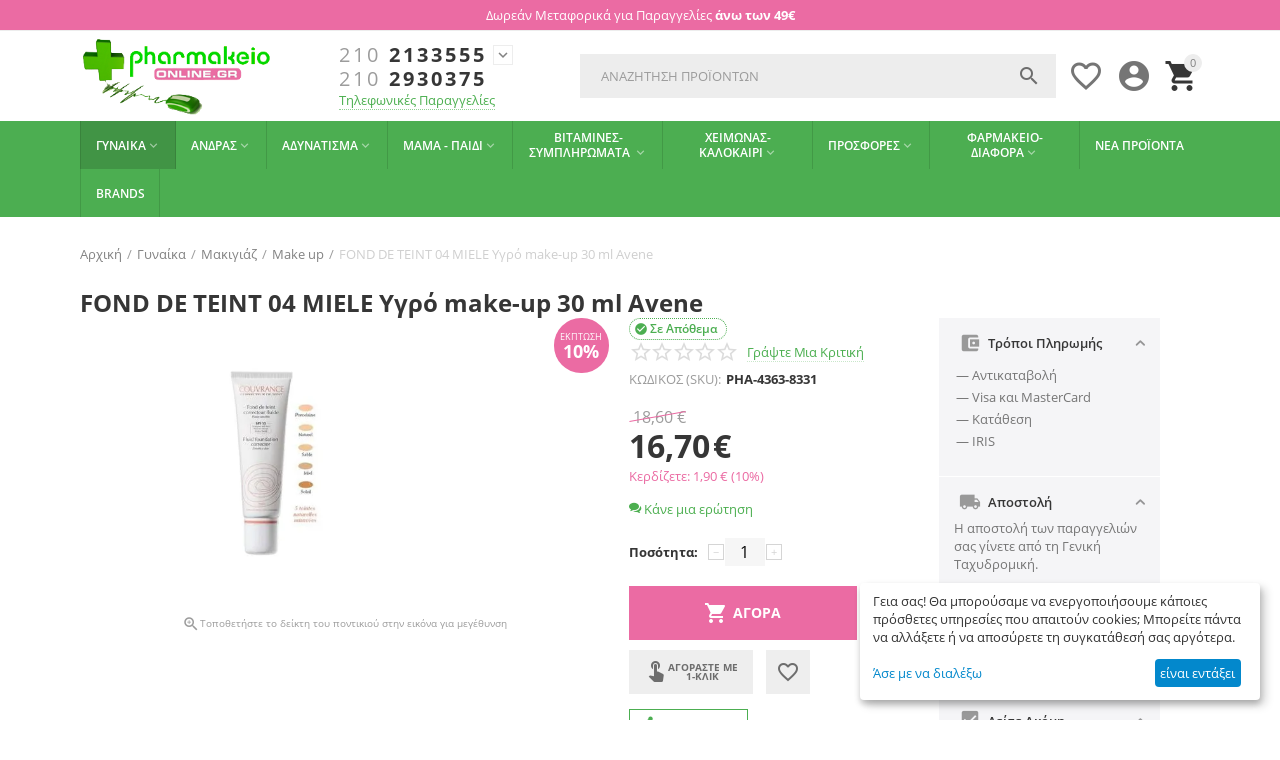

--- FILE ---
content_type: text/html; charset=utf-8
request_url: https://www.pharmakeio-online.gr/fond-de-teint-04-miele-ugro-make-up-30-ml-avene.html
body_size: 40926
content:
<!DOCTYPE html>
<html 
    lang="el"
    dir="ltr"
    class=" "
>
<head>
<title>FOND DE TEINT 04 MIELΕ Υγρό make-up 30 ml Avene μονο 16.70€ - Pharmakeio Online</title>
    <base href="https://www.pharmakeio-online.gr/"/>
    <meta http-equiv="Content-Type" content="text/html; charset=utf-8"
          data-ca-mode=""/>
    <meta name="viewport" content="initial-scale=1.0, user-scalable=yes, width=device-width"/>
    <meta name="description" content="FOND DE TEINT 04 MIELΕ Υγρό make-up 30 ml  Avene" />

    <meta name="keywords" content="FOND, DE, TEINT, 04 MIELΕ, Υγρό, make-up, διόρθωση, ατελειών, 30 ml  Avene"/>

    <meta name="format-detection" content="telephone=no">

            <link rel="canonical" href="https://www.pharmakeio-online.gr/fond-de-teint-04-miele-ugro-make-up-30-ml-avene.html" />
            


    <!-- Inline script moved to the bottom of the page -->
<meta property="og:type" content="website" />
<meta property="og:locale" content="el" />
<meta property="og:title" content="FOND DE TEINT 04 MIELΕ Υγρό make-up 30 ml Avene μονο 16.70€ - Pharmakeio Online" />
<meta property="og:description" content="FOND DE TEINT 04 MIELΕ Υγρό make-up 30 ml  Avene" />
<meta property="og:url" content="https://www.pharmakeio-online.gr/fond-de-teint-04-miele-ugro-make-up-30-ml-avene.html" />
    <meta property="og:image" content="https://www.pharmakeio-online.gr/images/detailed/9/product_detailed_image_34458_1148.jpg" />
    <meta name="theme-color" content="#6aa84f">
<meta name="google-site-verification" content="0pgb7fTN6xOlSpZe9i6SWQbypdcoe7QUKpsG4eIPpXg" />
    <link href="https://www.pharmakeio-online.gr/images/logos/15/favicon-pharmakeio_3nrp-q3.png" rel="shortcut icon" type="image/png" />

<link rel="preload" crossorigin="anonymous" as="font" href="//themes.googleusercontent.com/static/fonts/opensans/v8/uYKcPVoh6c5R0NpdEY5A-Q.woff" type="font/woff" />
<link type="text/css" rel="stylesheet" href="https://www.pharmakeio-online.gr/var/cache/misc/assets/design/themes/abt__youpitheme/css/standalone.b3fac1c934d7253dc24f0830701c30601728412936.css?1728412936" />

    

<!-- Inline script moved to the bottom of the page -->
<!-- Inline script moved to the bottom of the page -->

<!-- Inline script moved to the bottom of the page -->
    <script 
        data-no-defer
        type="text/javascript"
        src="https://www.pharmakeio-online.gr/var/files/gdpr/klaro/config.js">
    </script>
    <script 
        data-no-defer
        data-klaro-config="klaroConfig"
        data-config="klaroConfig"
        type="text/javascript"
        src="https://www.pharmakeio-online.gr/js/addons/gdpr/lib/klaro.js">
    </script>
</head>

<body>
            
        <div class="ty-tygh  " data-ca-element="mainContainer" id="tygh_container">

        <div id="ajax_overlay" class="ty-ajax-overlay"></div>
<div id="ajax_loading_box" class="ty-ajax-loading-box"></div>
        <div class="cm-notification-container notification-container">
</div>
        <div class="ty-helper-container "
                    id="tygh_main_container">
                                             
<div class="tygh-top-panel clearfix">
                <div class="container-fluid  top-grid">
            										
	            <div class="container-fluid-row container-fluid-row-full-width ypi-top-panel fill--pink">
<div class="row-fluid ">    	<div class="span16 ">
	                <div class="row-fluid ">    	<div class="span16 ypi-title-to-sore">
	                <div class="ty-wysiwyg-content"  data-ca-live-editor-object-id="0" data-ca-live-editor-object-type=""><p class="text-center">Δωρεάν Μεταφορικά για Παραγγελίες&nbsp;<b>άνω των 49€</b></p></div>
            </div>
</div>
            </div>
</div>
    </div>											
	            <div class="container-fluid-row ypi-logo">
<div class="row-fluid ">    	<div class="span3 ypi-logo">
	                <div class="ty-logo-container">
    
            <a href="https://www.pharmakeio-online.gr/" title="">
        <img class="ty-pict  ty-logo-container__image   cm-image" id="det_img_3174061867"  src="https://www.pharmakeio-online.gr/images/logos/15/pharmakeio-online-logo_j9z9-ut.png"  width="272" height="112" alt="" title="" />

    
            </a>
    </div>
            </div>

    											
	            
    	<div class="span4 phone-links-wrap">
	                <div class="ty-wysiwyg-content"  data-ca-live-editor-object-id="0" data-ca-live-editor-object-type="">  
<div class="ypi-cr-phone-number">
    <div class="ypi-cr-phone">
	    <div class="ypi-cr-box">
                        <a href="tel:+302102133555" class="t-phone" rel="nofollow" title="+302102133555"><span>210</span> 2133555
</a>
                        <a href="tel:" class="t-phone" rel="nofollow" title=""><span>210</span> 2930375</a>
            	    </div>
	    <a href="javascript:void(0)" onclick="$('.ypi-cr-phone').next().toggleClass('hidden');" rel="nofollow" title=""><i class="material-icons">expand_more</i></a>
        <div class="aditional-links hidden-phone">
                                            <a id="opener_call_request_block201"class="cm-dialog-opener cm-dialog-auto-size " href="https://www.pharmakeio-online.gr/index.php?dispatch=call_requests.request&amp;obj_prefix=block&amp;obj_id=201" data-ca-target-id="content_call_request_block201" data-ca-dialog-title="Header contacts - ult8" title="Τηλεφωνικές Παραγγελίες"rel="nofollow"><span>Τηλεφωνικές Παραγγελίες</span></a><div class="hidden" id="content_call_request_block201" title="Τηλεφωνικές Παραγγελίες"></div>               
        </div>
    </div>
    <div class="ypi-cr-link pop-up-box hidden">
    	<a href="javascript:void(0)" class="closer" onclick="$('.ypi-cr-phone').next().addClass('hidden');" title=""><i class="material-icons">close</i></a>
        <div class="ty-cr-work">Seven days a week</div>
                                    <a href="tel:+302102133555" class="n-phone" rel="nofollow" title="+302102133555"><span>210</span> 2133555
</a>
                        <a href="tel:" class="n-phone" rel="nofollow" title=""><span>210</span> 2930375</a>
                        <a href="tel:+84959990909" class="n-phone" rel="nofollow" title="+84959990909"><span>+8(495)</span> 999-09-09</a>
                            </div>
</div></div>
            </div>

    											
	            
    	<div class="span9 ypi-cart-user-wrap">
	                <div class="ypi-mini-cart ty-float-right">
                    <div class="ty-dropdown-box" id="cart_status_202">
        <div id="sw_dropdown_202" class="ty-dropdown-box__title cm-combination">
                                                <span class="ty-minicart-count ty-hand empty">0</span>
                    <span 
        class="ty-icon material-icons md-36 empty"
                                    >&#xE547;</span>
                            
        </div>
        <div id="dropdown_202" class="cm-popup-box ty-dropdown-box__content ty-dropdown-box__content--cart hidden">
                            <div class="cm-cart-content cm-cart-content-thumb cm-cart-content-delete">
                        <div class="ty-cart-items">
                                                            <div class="ty-cart-items__empty ty-center">Το καλάθι είναι άδειο</div>
                                                        
                                                                                    
                        </div>

                                                <div class="cm-cart-buttons ty-cart-content__buttons buttons-container hidden">
                            <div class="ty-float-left">
                                <a href="https://www.pharmakeio-online.gr/cart.html" rel="nofollow" class="ty-btn ty-btn__secondary">Στο Καλάθι</a>
                            </div>
                                                        <div class="ty-float-right">
                                            
 
    <a href="https://www.pharmakeio-online.gr/checkout.html"  class="ty-btn ty-btn__primary " ><span>Ταμείο</span></a>
                            </div>
                                                    </div>
                        
                </div>
            
        </div>
    <!--cart_status_202--></div>


                    </div><div class="ty-dropdown-box  ypi-mini-user ty-float-right">
        <div id="sw_dropdown_203" class="ty-dropdown-box__title cm-combination unlogged">
                                            <div class="cm-tooltip ty-account-info__title" title="Λεπτομέρειες προφίλ">
        <span 
        class="ty-icon material-icons md-36"
                                    >&#xE853;</span>
    </div>

                        
        </div>
        <div id="dropdown_203" class="cm-popup-box ty-dropdown-box__content hidden">
            
<div id="account_info_203">
                    <ul class="ty-account-info">
                                            <li class="ty-account-info__item ty-dropdown-box__item"><a class="ty-account-info__a underlined" href="https://www.pharmakeio-online.gr/orders.html" rel="nofollow">Παραγγελίες</a></li>
                            

<li class="ty-account-info__item ty-dropdown-box__item"><a class="ty-account-info__a" href="https://www.pharmakeio-online.gr/wishlist.html" rel="nofollow">Λίστα Αγαπημένων</a></li>        </ul>

                    <div class="ty-account-info__orders updates-wrapper track-orders" id="track_orders_block_203">
                <form action="https://www.pharmakeio-online.gr/" method="POST" class="cm-ajax cm-post cm-ajax-full-render" name="track_order_quick">
                    <input type="hidden" name="result_ids" value="track_orders_block_*" />
                    <input type="hidden" name="return_url" value="index.php?dispatch=products.view&amp;product_id=34458" />

                    <div class="ty-account-info__orders-txt">Διαχείριση της παραγγελίας(ών) μου</div>

                    <div class="ty-account-info__orders-input ty-control-group ty-input-append">
                        <label for="track_order_item203" class="cm-required hidden">Διαχείριση της παραγγελίας(ών) μου</label>
                        <input type="text" size="20" class="ty-input-text cm-hint" id="track_order_item203" name="track_data" value="ID Παραγγελίας/E-mail" />
                        <button title="Πήγαινε" class="ty-btn-go" type="submit"><span 
        class="ty-icon ty-icon-right-dir ty-btn-go__icon"
                                    ></span></button>
<input type="hidden" name="dispatch" value="orders.track_request" />
                                            </div>
                <input type="hidden" name="security_hash" class="cm-no-hide-input" value="db6f45c6d6e8936b6665cf177d4450d9" /></form>
            <!--track_orders_block_203--></div>
        
        <div class="ty-account-info__buttons buttons-container">
                            <a href="https://www.pharmakeio-online.gr/login.html?return_url=index.php%3Fdispatch%3Dproducts.view%26product_id%3D34458"  data-ca-target-id="login_block203" class="cm-dialog-opener cm-dialog-auto-size ty-btn ty-btn__secondary" rel="nofollow">Σύνδεση</a><a href="https://www.pharmakeio-online.gr/profiles-add.html" rel="nofollow" class="ty-btn ty-btn__primary">Εγγραφή</a>

                <div  id="login_block203" class="hidden" title="Σύνδεση">
                    <div class="ty-login-popup">
                        

    <div id="popup203_login_popup_form_container">
            <form name="popup203_form" action="https://www.pharmakeio-online.gr/" method="post" class="cm-ajax cm-ajax-full-render">
                    <input type="hidden" name="result_ids" value="popup203_login_popup_form_container" />
            <input type="hidden" name="login_block_id" value="popup203" />
            <input type="hidden" name="quick_login" value="1" />
        
        <input type="hidden" name="return_url" value="index.php?dispatch=products.view&amp;product_id=34458" />
        <input type="hidden" name="redirect_url" value="index.php?dispatch=products.view&amp;product_id=34458" />

        
        <div class="ty-control-group">
            <label for="login_popup203" class="ty-login__filed-label ty-control-group__label cm-required cm-trim cm-email">E-mail</label>
            <input type="text" id="login_popup203" name="user_login" size="30" value="" class="ty-login__input cm-focus" />
        </div>

        <div class="ty-control-group ty-password-forgot">
            <label for="psw_popup203" class="ty-login__filed-label ty-control-group__label ty-password-forgot__label cm-required">Κώδικός</label><a href="https://www.pharmakeio-online.gr/index.php?dispatch=auth.recover_password" class="ty-password-forgot__a"  tabindex="5">Ξεχάσατε τον Κωδικό;</a>
            <input type="password" id="psw_popup203" name="password" size="30" value="" class="ty-login__input" maxlength="32" />
        </div>

                    
            <div class="ty-login-reglink ty-center">
                <a class="ty-login-reglink__a" href="https://www.pharmakeio-online.gr/profiles-add.html" rel="nofollow">Δημιουργήστε ένα Λογαριασμό</a>
            </div>
        
        
        
                    <div class="buttons-container clearfix">
                <div class="ty-float-right">
                        
     <button  class="ty-btn__login ty-btn__secondary ty-btn" type="submit" name="dispatch[auth.login]" ><span>Σύνδεση</span></button>

                </div>
                <div class="ty-login__remember-me">
                    <label for="remember_me_popup203" class="ty-login__remember-me-label"><input class="checkbox" type="checkbox" name="remember_me" id="remember_me_popup203" value="Y" />Να με θυμάσαι</label>
                </div>
            </div>
        
    <input type="hidden" name="security_hash" class="cm-no-hide-input" value="db6f45c6d6e8936b6665cf177d4450d9" /></form>

    <!--popup203_login_popup_form_container--></div>
                    </div>
                </div>
                    </div>
    <!--account_info_203--></div>

        </div>
    </div><div class=" ty-float-right">
                        <div id="wish_list_abt__yt_top_buttons">
        <a class="cm-tooltip ty-wishlist__a" href="https://www.pharmakeio-online.gr/wishlist.html" rel="nofollow" title="Προβολή λίστας Αγαπημένων"><span 
        class="ty-icon material-icons md-36 md-dark"
                                    >&#xE87E;</span></a>
        <!--wish_list_abt__yt_top_buttons--></div>


                    </div><div class="ypi-search ty-float-right">
                <div class="ty-search-block">
    <form action="https://www.pharmakeio-online.gr/" name="search_form" method="get">
        <input type="hidden" name="match" value="all" />
        <input type="hidden" name="subcats" value="Y" />
        <input type="hidden" name="pcode_from_q" value="Y" />
        <input type="hidden" name="pshort" value="Y" />
        <input type="hidden" name="pfull" value="Y" />
        <input type="hidden" name="pname" value="Y" />
        <input type="hidden" name="pkeywords" value="Y" />
        <input type="hidden" name="search_performed" value="Y" />

        
<div class="autosuggest-wrapper hidden" id="autosuggest_content_search_input">
	<!--autosuggest_content_search_input--></div>
        <input type="text" name="q" value="" id="search_input" title="Αναζήτηση Προϊόντων" class="ty-search-block__input cm-hint" /><button title="Αναζήτηση" class="ty-search-magnifier" type="submit"><span 
        class="ty-icon material-icons md-24 md-dark"
                                    >&#xE8B6;</span></button>
<input type="hidden" name="dispatch" value="products.search" />
        
    <input type="hidden" name="security_hash" class="cm-no-hide-input" value="db6f45c6d6e8936b6665cf177d4450d9" /></form>
</div>

                    </div>
            </div>
</div>
    </div>	
        </div>
    

</div>

<div class="tygh-header clearfix">
                <div class="container-fluid  header-grid">
            										
	            <div class="container-fluid-row container-fluid-row-full-width top-menu-grid">
<div class="row-fluid ">    	<div class="span16 ">
	                <div class="top-menu ">
                <div class="abt_up-menu tbm-menu"><div class="ty-menu__wrapper"><ul class="ty-menu__items cm-responsive-menu"><li class="ty-menu__item ty-menu__menu-btn visible-phone cm-responsive-menu-toggle-main"><a class="ty-menu__item-link"><span 
        class="ty-icon material-icons"
                                    >&#xE5D2;</span><span>Μενού</span></a></li><li class="ty-menu__item cm-menu-item-responsive ty-menu__item-active" data-subitems-count="7" data-settings-cols="4"><a class="ty-menu__item-toggle visible-phone cm-responsive-menu-toggle"><span 
        class="ty-icon ty-menu__icon-open material-icons"
                                    >&#xE145;</span><span 
        class="ty-icon ty-menu__icon-hide material-icons"
                                    >&#xE15B;</span></a><a href="https://www.pharmakeio-online.gr/gunaika/" class="ty-menu__item-link a-first-lvl"><span><bdi style="max-width:120px">Γυναίκα<span 
        class="ty-icon icon-down-dir material-icons"
                                    >&#xE5CF;</span></bdi></span></a><div class="abtam ty-menu__submenu" id="topmenu_71_197">    <ul class="ty-menu__submenu-items with-pic lot-children cm-responsive-menu-submenu" style="min-height: 450px">
                    <li class="ty-menu__submenu-col" style="width: 25%"><div class="ty-top-mine__submenu-col" data-elem-index="0"><div class="ty-menu__submenu-item-header"><a href="https://www.pharmakeio-online.gr/peripoiisi-prosopou-el/" class="ty-menu__submenu-link"><bdi>Περιποίηση προσώπου</bdi></a></div><a class="ty-menu__item-toggle visible-phone cm-responsive-menu-toggle"><i class="ty-menu__icon-open material-icons">&#xE145;</i><i class="ty-menu__icon-hide material-icons">&#xE15B;</i></a><div class="ty-menu__submenu"><div class="ty-menu__submenu-list hiddenCol cm-responsive-menu-submenu" style="height: 147px"><div class="ty-menu__submenu-item"><a href="https://www.pharmakeio-online.gr/enudatosi-prosopou/" class="ty-menu__submenu-link"><bdi>Ενυδάτωση προσώπου</bdi></a></div><div class="ty-menu__submenu-item"><a href="https://www.pharmakeio-online.gr/susfiksi/" class="ty-menu__submenu-link"><bdi>Σύσφιξη</bdi></a></div><div class="ty-menu__submenu-item"><a href="https://www.pharmakeio-online.gr/maskes/" class="ty-menu__submenu-link"><bdi>Μάσκες</bdi></a></div><div class="ty-menu__submenu-item"><a href="https://www.pharmakeio-online.gr/matia-el/" class="ty-menu__submenu-link"><bdi>Μάτια</bdi></a></div><div class="ty-menu__submenu-item"><a href="https://www.pharmakeio-online.gr/heili-el/" class="ty-menu__submenu-link"><bdi>Χείλη</bdi></a></div><div class="ty-menu__submenu-item"><a href="https://www.pharmakeio-online.gr/apolepisi/" class="ty-menu__submenu-link"><bdi>Απολέπιση</bdi></a></div><div class="ty-menu__submenu-item"><a href="https://www.pharmakeio-online.gr/apotrihosi/" class="ty-menu__submenu-link"><bdi>Αποτρίχωση</bdi></a></div><div class="ty-menu__submenu-item"><a href="https://www.pharmakeio-online.gr/liparo-derma-akmi/" class="ty-menu__submenu-link"><bdi>Λιπαρό δέρμα-Ακμή</bdi></a></div><div class="ty-menu__submenu-item"><a href="https://www.pharmakeio-online.gr/ksiro-derma/" class="ty-menu__submenu-link"><bdi>Ξηρό δέρμα</bdi></a></div><div class="ty-menu__submenu-item"><a href="https://www.pharmakeio-online.gr/antigiransi/" class="ty-menu__submenu-link"><bdi>Αντιγήρανση</bdi></a></div><div class="ty-menu__submenu-item"><a href="https://www.pharmakeio-online.gr/katharismos-ntemakigiaz/" class="ty-menu__submenu-link"><bdi>Καθαρισμός-Ντεμακιγιάζ</bdi></a></div><div class="ty-menu__submenu-item"><a href="https://www.pharmakeio-online.gr/protes-rutides/" class="ty-menu__submenu-link"><bdi>Πρώτες ρυτίδες</bdi></a></div>
</div><span class="link-more"><span>Περισσότερα</span><i class="material-icons">&#xE5DB;</i></span></div></div><div class="ty-top-mine__submenu-col" data-elem-index="1"><div class="ty-menu__submenu-item-header"><a href="https://www.pharmakeio-online.gr/peripoiisi-somatos/" class="ty-menu__submenu-link"><bdi>Περιποίηση σώματος</bdi></a></div><a class="ty-menu__item-toggle visible-phone cm-responsive-menu-toggle"><i class="ty-menu__icon-open material-icons">&#xE145;</i><i class="ty-menu__icon-hide material-icons">&#xE15B;</i></a><div class="ty-menu__submenu"><div class="ty-menu__submenu-list hiddenCol cm-responsive-menu-submenu" style="height: 147px"><div class="ty-menu__submenu-item"><a href="https://www.pharmakeio-online.gr/kuttaritida/" class="ty-menu__submenu-link"><bdi>Κυτταρίτιδα</bdi></a></div><div class="ty-menu__submenu-item"><a href="https://www.pharmakeio-online.gr/ragades/" class="ty-menu__submenu-link"><bdi>Ραγάδες</bdi></a></div><div class="ty-menu__submenu-item"><a href="https://www.pharmakeio-online.gr/enudatosi-somatos/" class="ty-menu__submenu-link"><bdi>Ενυδάτωση σώματος</bdi></a></div><div class="ty-menu__submenu-item"><a href="https://www.pharmakeio-online.gr/topiko-adunatisma-el/" class="ty-menu__submenu-link"><bdi>Τοπικό αδυνάτισμα</bdi></a></div><div class="ty-menu__submenu-item"><a href="https://www.pharmakeio-online.gr/atopiko-derma/" class="ty-menu__submenu-link"><bdi>Ατοπικό δέρμα</bdi></a></div><div class="ty-menu__submenu-item"><a href="https://www.pharmakeio-online.gr/ksirodermia/" class="ty-menu__submenu-link"><bdi>Ξηροδερμία</bdi></a></div><div class="ty-menu__submenu-item"><a href="https://www.pharmakeio-online.gr/peripoiisi-susfiksi-stithous/" class="ty-menu__submenu-link"><bdi>Περιποίηση-σύσφιξη στήθους</bdi></a></div><div class="ty-menu__submenu-item"><a href="https://www.pharmakeio-online.gr/sapounia/" class="ty-menu__submenu-link"><bdi>Σαπούνια</bdi></a></div><div class="ty-menu__submenu-item"><a href="https://www.pharmakeio-online.gr/afroloutra-el/" class="ty-menu__submenu-link"><bdi>Αφρόλουτρα</bdi></a></div><div class="ty-menu__submenu-item"><a href="https://www.pharmakeio-online.gr/apolepisi-el/" class="ty-menu__submenu-link"><bdi>Απολέπιση</bdi></a></div><div class="ty-menu__submenu-item"><a href="https://www.pharmakeio-online.gr/galaktomata/" class="ty-menu__submenu-link"><bdi>Γαλακτώματα</bdi></a></div><div class="ty-menu__submenu-item"><a href="https://www.pharmakeio-online.gr/aposmitika-el/" class="ty-menu__submenu-link"><bdi>Αποσμητικά</bdi></a></div>
</div><span class="link-more"><span>Περισσότερα</span><i class="material-icons">&#xE5DB;</i></span></div></div></li><li class="ty-menu__submenu-col" style="width: 25%"><div class="ty-top-mine__submenu-col" data-elem-index="2"><div class="ty-menu__submenu-item-header"><a href="https://www.pharmakeio-online.gr/mallia-el-2/" class="ty-menu__submenu-link"><bdi>Μαλλιά</bdi></a></div><a class="ty-menu__item-toggle visible-phone cm-responsive-menu-toggle"><i class="ty-menu__icon-open material-icons">&#xE145;</i><i class="ty-menu__icon-hide material-icons">&#xE15B;</i></a><div class="ty-menu__submenu"><div class="ty-menu__submenu-list hiddenCol cm-responsive-menu-submenu" style="height: 147px"><div class="ty-menu__submenu-item"><a href="https://www.pharmakeio-online.gr/sampouan-el-2/" class="ty-menu__submenu-link"><bdi>Σαμπουάν</bdi></a></div><div class="ty-menu__submenu-item"><a href="https://www.pharmakeio-online.gr/vafes/" class="ty-menu__submenu-link"><bdi>Βαφές</bdi></a></div><div class="ty-menu__submenu-item"><a href="https://www.pharmakeio-online.gr/styling-el/" class="ty-menu__submenu-link"><bdi>Styling</bdi></a></div><div class="ty-menu__submenu-item"><a href="https://www.pharmakeio-online.gr/conditioners-el/" class="ty-menu__submenu-link"><bdi>Conditioners</bdi></a></div><div class="ty-menu__submenu-item"><a href="https://www.pharmakeio-online.gr/maskes-mallion/" class="ty-menu__submenu-link"><bdi>Μάσκες μαλλιών</bdi></a></div><div class="ty-menu__submenu-item"><a href="https://www.pharmakeio-online.gr/ladakia/" class="ty-menu__submenu-link"><bdi>Λαδάκια</bdi></a></div><div class="ty-menu__submenu-item"><a href="https://www.pharmakeio-online.gr/piturida-ksirodermia-el/" class="ty-menu__submenu-link"><bdi>Πιτυρίδα-Ξηροδερμία</bdi></a></div><div class="ty-menu__submenu-item"><a href="https://www.pharmakeio-online.gr/liparotita-el/" class="ty-menu__submenu-link"><bdi>Λιπαρότητα</bdi></a></div><div class="ty-menu__submenu-item"><a href="https://www.pharmakeio-online.gr/trihoptosi-el/" class="ty-menu__submenu-link"><bdi>Τριχόπτωση</bdi></a></div><div class="ty-menu__submenu-item"><a href="https://www.pharmakeio-online.gr/vammena-mallia-el/" class="ty-menu__submenu-link"><bdi>Βαμμένα μαλλιά</bdi></a></div><div class="ty-menu__submenu-item"><a href="https://www.pharmakeio-online.gr/eidika-proionta/" class="ty-menu__submenu-link"><bdi>Ειδικά προϊοντα</bdi></a></div>
</div><span class="link-more"><span>Περισσότερα</span><i class="material-icons">&#xE5DB;</i></span></div></div><div class="ty-top-mine__submenu-col" data-elem-index="3"><div class="ty-menu__submenu-item-header"><a href="https://www.pharmakeio-online.gr/frontida-podion-el/" class="ty-menu__submenu-link"><bdi>Φροντίδα ποδιών</bdi></a></div><a class="ty-menu__item-toggle visible-phone cm-responsive-menu-toggle"><i class="ty-menu__icon-open material-icons">&#xE145;</i><i class="ty-menu__icon-hide material-icons">&#xE15B;</i></a><div class="ty-menu__submenu"><div class="ty-menu__submenu-list hiddenCol cm-responsive-menu-submenu" style="height: 147px"><div class="ty-menu__submenu-item"><a href="https://www.pharmakeio-online.gr/ksira-skasmena-podia-el/" class="ty-menu__submenu-link"><bdi>Ξηρά σκασμένα πόδια</bdi></a></div><div class="ty-menu__submenu-item"><a href="https://www.pharmakeio-online.gr/aposmitika-podion-el/" class="ty-menu__submenu-link"><bdi>Αποσμητικά ποδιών</bdi></a></div><div class="ty-menu__submenu-item"><a href="https://www.pharmakeio-online.gr/poudres-el/" class="ty-menu__submenu-link"><bdi>Πούδρες</bdi></a></div><div class="ty-menu__submenu-item"><a href="https://www.pharmakeio-online.gr/kourasmena-podia-el/" class="ty-menu__submenu-link"><bdi>Κουρασμένα πόδια</bdi></a></div><div class="ty-menu__submenu-item"><a href="https://www.pharmakeio-online.gr/enudatosi-el-2/" class="ty-menu__submenu-link"><bdi>Ενυδάτωση</bdi></a></div><div class="ty-menu__submenu-item"><a href="https://www.pharmakeio-online.gr/diavitiko-podi-el/" class="ty-menu__submenu-link"><bdi>Διαβητικό πόδι</bdi></a></div><div class="ty-menu__submenu-item"><a href="https://www.pharmakeio-online.gr/epithemata-prostateutika-kaloi-el/" class="ty-menu__submenu-link"><bdi>Επιθέματα-προστατευτικά-κάλοι</bdi></a></div><div class="ty-menu__submenu-item"><a href="https://www.pharmakeio-online.gr/limes-triftes-el/" class="ty-menu__submenu-link"><bdi>Λίμες-τρίφτες</bdi></a></div>
</div><span class="link-more"><span>Περισσότερα</span><i class="material-icons">&#xE5DB;</i></span></div></div></li><li class="ty-menu__submenu-col" style="width: 25%"><div class="ty-top-mine__submenu-col" data-elem-index="4"><div class="ty-menu__submenu-item-header"><a href="https://www.pharmakeio-online.gr/euaisthiti-periohi/" class="ty-menu__submenu-link"><bdi>Ευαίσθητη περιοχή</bdi></a></div><a class="ty-menu__item-toggle visible-phone cm-responsive-menu-toggle"><i class="ty-menu__icon-open material-icons">&#xE145;</i><i class="ty-menu__icon-hide material-icons">&#xE15B;</i></a><div class="ty-menu__submenu"><div class="ty-menu__submenu-list cm-responsive-menu-submenu"><div class="ty-menu__submenu-item"><a href="https://www.pharmakeio-online.gr/katharismos-frontida/" class="ty-menu__submenu-link"><bdi>Καθαρισμός-φροντίδα</bdi></a></div><div class="ty-menu__submenu-item"><a href="https://www.pharmakeio-online.gr/ponoi-periodou/" class="ty-menu__submenu-link"><bdi>Πόνοι περιόδου</bdi></a></div><div class="ty-menu__submenu-item"><a href="https://www.pharmakeio-online.gr/emminopausi-el/" class="ty-menu__submenu-link"><bdi>Εμμηνόπαυση</bdi></a></div><div class="ty-menu__submenu-item"><a href="https://www.pharmakeio-online.gr/kolpika-tzel/" class="ty-menu__submenu-link"><bdi>Κολπικά τζέλ</bdi></a></div><div class="ty-menu__submenu-item"><a href="https://www.pharmakeio-online.gr/kolpika-upotheta/" class="ty-menu__submenu-link"><bdi>Κολπικά υπόθετα</bdi></a></div>
</div></div></div><div class="ty-top-mine__submenu-col" data-elem-index="5"><div class="ty-menu__submenu-item-header"><a href="https://www.pharmakeio-online.gr/makigiaz/" class="ty-menu__submenu-link"><bdi>Μακιγιάζ</bdi></a></div><a class="ty-menu__item-toggle visible-phone cm-responsive-menu-toggle"><i class="ty-menu__icon-open material-icons">&#xE145;</i><i class="ty-menu__icon-hide material-icons">&#xE15B;</i></a><div class="ty-menu__submenu"><div class="ty-menu__submenu-list hiddenCol cm-responsive-menu-submenu" style="height: 147px"><div class="ty-menu__submenu-item"><a href="https://www.pharmakeio-online.gr/make-up/" class="ty-menu__submenu-link"><bdi>Make up</bdi></a></div><div class="ty-menu__submenu-item"><a href="https://www.pharmakeio-online.gr/concealer/" class="ty-menu__submenu-link"><bdi>Concealer</bdi></a></div><div class="ty-menu__submenu-item"><a href="https://www.pharmakeio-online.gr/poudres-el-2/" class="ty-menu__submenu-link"><bdi>Πούδρες</bdi></a></div><div class="ty-menu__submenu-item"><a href="https://www.pharmakeio-online.gr/rouz/" class="ty-menu__submenu-link"><bdi>Ρούζ</bdi></a></div><div class="ty-menu__submenu-item"><a href="https://www.pharmakeio-online.gr/skies/" class="ty-menu__submenu-link"><bdi>Σκιές</bdi></a></div><div class="ty-menu__submenu-item"><a href="https://www.pharmakeio-online.gr/kragion-lipgloss/" class="ty-menu__submenu-link"><bdi>Κραγιόν-lipgloss</bdi></a></div><div class="ty-menu__submenu-item"><a href="https://www.pharmakeio-online.gr/moluvia-mation/" class="ty-menu__submenu-link"><bdi>Μολύβια ματιών</bdi></a></div><div class="ty-menu__submenu-item"><a href="https://www.pharmakeio-online.gr/moluvia-heilion/" class="ty-menu__submenu-link"><bdi>Μολύβια χειλιών</bdi></a></div><div class="ty-menu__submenu-item"><a href="https://www.pharmakeio-online.gr/moluvia-frudion/" class="ty-menu__submenu-link"><bdi>Μολύβια φρυδιών</bdi></a></div><div class="ty-menu__submenu-item"><a href="https://www.pharmakeio-online.gr/mano/" class="ty-menu__submenu-link"><bdi>Μανό</bdi></a></div><div class="ty-menu__submenu-item"><a href="https://www.pharmakeio-online.gr/maskara/" class="ty-menu__submenu-link"><bdi>Μάσκαρα</bdi></a></div>
</div><span class="link-more"><span>Περισσότερα</span><i class="material-icons">&#xE5DB;</i></span></div></div></li><li class="ty-menu__submenu-col" style="width: 25%"><div class="ty-top-mine__submenu-col" data-elem-index="6"><div class="ty-menu__submenu-item-header"><a href="https://www.pharmakeio-online.gr/aromata-el/" class="ty-menu__submenu-link"><bdi>Αρώματα</bdi></a></div><div class="ty-menu__submenu"><div class="ty-menu__submenu-list cm-responsive-menu-submenu"></div></div></div></li><li class="mwi-html right_top"><br/><div style="width:100%;text-align:center;">
	<img class=" lazyloaded" src="/images/christialen.jpg" data-src="/images/christialen.jpg" alt="" style="margin: 20px 0;">
	<div style="font-size:18px;font-weight:bold;">Christialen Emulsion
	</div>
	Eνυδατικό γαλάκτωμα σώματος 28%<br>
	<a href="/prosfores/ekptoseis-20-30/frezyderm-30/christialen-emulsion-200ml-frezyderm/" class="ty-btn ty-btn__primary" style="margin: 20px 0;">ΠΡΟΣΦΟΡΑ</a>
</div></li>        
    </ul>

    <!-- Inline script moved to the bottom of the page -->
</div></li><li class="ty-menu__item cm-menu-item-responsive" data-subitems-count="7" data-settings-cols="4"><a class="ty-menu__item-toggle visible-phone cm-responsive-menu-toggle"><span 
        class="ty-icon ty-menu__icon-open material-icons"
                                    >&#xE145;</span><span 
        class="ty-icon ty-menu__icon-hide material-icons"
                                    >&#xE15B;</span></a><a href="https://www.pharmakeio-online.gr/andras/" class="ty-menu__item-link a-first-lvl"><span><bdi style="max-width:120px">Άνδρας<span 
        class="ty-icon icon-down-dir material-icons"
                                    >&#xE5CF;</span></bdi></span></a><div class="abtam ty-menu__submenu" id="topmenu_71_198">    <ul class="ty-menu__submenu-items with-pic lot-children cm-responsive-menu-submenu" style="min-height: 450px">
                    <li class="ty-menu__submenu-col" style="width: 25%"><div class="ty-top-mine__submenu-col" data-elem-index="0"><div class="ty-menu__submenu-item-header"><a href="https://www.pharmakeio-online.gr/peripoiisi-prosopou/" class="ty-menu__submenu-link"><bdi>Περιποίηση προσώπου</bdi></a></div><a class="ty-menu__item-toggle visible-phone cm-responsive-menu-toggle"><i class="ty-menu__icon-open material-icons">&#xE145;</i><i class="ty-menu__icon-hide material-icons">&#xE15B;</i></a><div class="ty-menu__submenu"><div class="ty-menu__submenu-list cm-responsive-menu-submenu"><div class="ty-menu__submenu-item"><a href="https://www.pharmakeio-online.gr/katharismos/" class="ty-menu__submenu-link"><bdi>Καθαρισμός</bdi></a></div><div class="ty-menu__submenu-item"><a href="https://www.pharmakeio-online.gr/liparo-derma-akmi-el/" class="ty-menu__submenu-link"><bdi>Λιπαρό δέρμα-Ακμή</bdi></a></div><div class="ty-menu__submenu-item"><a href="https://www.pharmakeio-online.gr/matia/" class="ty-menu__submenu-link"><bdi>Μάτια</bdi></a></div><div class="ty-menu__submenu-item"><a href="https://www.pharmakeio-online.gr/enudatosi/" class="ty-menu__submenu-link"><bdi>Ενυδάτωση</bdi></a></div><div class="ty-menu__submenu-item"><a href="https://www.pharmakeio-online.gr/antigiransi-el/" class="ty-menu__submenu-link"><bdi>Αντιγήρανση</bdi></a></div><div class="ty-menu__submenu-item"><a href="https://www.pharmakeio-online.gr/psoriasi/" class="ty-menu__submenu-link"><bdi>Ψωριάση</bdi></a></div>
</div></div></div><div class="ty-top-mine__submenu-col" data-elem-index="1"><div class="ty-menu__submenu-item-header"><a href="https://www.pharmakeio-online.gr/soma-el/" class="ty-menu__submenu-link"><bdi>Σώμα</bdi></a></div><a class="ty-menu__item-toggle visible-phone cm-responsive-menu-toggle"><i class="ty-menu__icon-open material-icons">&#xE145;</i><i class="ty-menu__icon-hide material-icons">&#xE15B;</i></a><div class="ty-menu__submenu"><div class="ty-menu__submenu-list cm-responsive-menu-submenu"><div class="ty-menu__submenu-item"><a href="https://www.pharmakeio-online.gr/aposmitika/" class="ty-menu__submenu-link"><bdi>Αποσμητικά</bdi></a></div><div class="ty-menu__submenu-item"><a href="https://www.pharmakeio-online.gr/afroloutra/" class="ty-menu__submenu-link"><bdi>Αφρόλουτρα</bdi></a></div><div class="ty-menu__submenu-item"><a href="https://www.pharmakeio-online.gr/topiko-adunatisma/" class="ty-menu__submenu-link"><bdi>Τοπικό αδυνάτισμα</bdi></a></div><div class="ty-menu__submenu-item"><a href="https://www.pharmakeio-online.gr/frontida-herion/" class="ty-menu__submenu-link"><bdi>Φροντίδα χεριών</bdi></a></div><div class="ty-menu__submenu-item"><a href="https://www.pharmakeio-online.gr/psoriasi-el/" class="ty-menu__submenu-link"><bdi>Ψωρίαση</bdi></a></div>
</div></div></div></li><li class="ty-menu__submenu-col" style="width: 25%"><div class="ty-top-mine__submenu-col" data-elem-index="2"><div class="ty-menu__submenu-item-header"><a href="https://www.pharmakeio-online.gr/mallia-el/" class="ty-menu__submenu-link"><bdi>Μαλλιά</bdi></a></div><a class="ty-menu__item-toggle visible-phone cm-responsive-menu-toggle"><i class="ty-menu__icon-open material-icons">&#xE145;</i><i class="ty-menu__icon-hide material-icons">&#xE15B;</i></a><div class="ty-menu__submenu"><div class="ty-menu__submenu-list cm-responsive-menu-submenu"><div class="ty-menu__submenu-item"><a href="https://www.pharmakeio-online.gr/trihoptosi/" class="ty-menu__submenu-link"><bdi>Τριχόπτωση</bdi></a></div><div class="ty-menu__submenu-item"><a href="https://www.pharmakeio-online.gr/sampouan-el/" class="ty-menu__submenu-link"><bdi>Σαμπουάν</bdi></a></div><div class="ty-menu__submenu-item"><a href="https://www.pharmakeio-online.gr/sumpliromata-diatrofis-el/" class="ty-menu__submenu-link"><bdi>Συμπληρώματα διατροφής</bdi></a></div><div class="ty-menu__submenu-item"><a href="https://www.pharmakeio-online.gr/piturida-ksirodermia/" class="ty-menu__submenu-link"><bdi>Πιτυρίδα-Ξηροδερμία</bdi></a></div><div class="ty-menu__submenu-item"><a href="https://www.pharmakeio-online.gr/liparotita/" class="ty-menu__submenu-link"><bdi>Λιπαρότητα</bdi></a></div><div class="ty-menu__submenu-item"><a href="https://www.pharmakeio-online.gr/conditioners/" class="ty-menu__submenu-link"><bdi>Conditioners</bdi></a></div><div class="ty-menu__submenu-item"><a href="https://www.pharmakeio-online.gr/styling/" class="ty-menu__submenu-link"><bdi>Styling</bdi></a></div>
</div></div></div><div class="ty-top-mine__submenu-col" data-elem-index="3"><div class="ty-menu__submenu-item-header"><a href="https://www.pharmakeio-online.gr/ksurisma/" class="ty-menu__submenu-link"><bdi>Ξύρισμα</bdi></a></div><a class="ty-menu__item-toggle visible-phone cm-responsive-menu-toggle"><i class="ty-menu__icon-open material-icons">&#xE145;</i><i class="ty-menu__icon-hide material-icons">&#xE15B;</i></a><div class="ty-menu__submenu"><div class="ty-menu__submenu-list cm-responsive-menu-submenu"><div class="ty-menu__submenu-item"><a href="https://www.pharmakeio-online.gr/afroi-ksurismatos/" class="ty-menu__submenu-link"><bdi>Αφροί ξυρίσματος</bdi></a></div><div class="ty-menu__submenu-item"><a href="https://www.pharmakeio-online.gr/gel-ksurismatos/" class="ty-menu__submenu-link"><bdi>Gel ξυρίσματος</bdi></a></div><div class="ty-menu__submenu-item"><a href="https://www.pharmakeio-online.gr/after-shave/" class="ty-menu__submenu-link"><bdi>After Shave</bdi></a></div>
</div></div></div></li><li class="ty-menu__submenu-col" style="width: 25%"><div class="ty-top-mine__submenu-col" data-elem-index="4"><div class="ty-menu__submenu-item-header"><a href="https://www.pharmakeio-online.gr/frontida-podion/" class="ty-menu__submenu-link"><bdi>Φροντίδα ποδιών</bdi></a></div><a class="ty-menu__item-toggle visible-phone cm-responsive-menu-toggle"><i class="ty-menu__icon-open material-icons">&#xE145;</i><i class="ty-menu__icon-hide material-icons">&#xE15B;</i></a><div class="ty-menu__submenu"><div class="ty-menu__submenu-list hiddenCol cm-responsive-menu-submenu" style="height: 147px"><div class="ty-menu__submenu-item"><a href="https://www.pharmakeio-online.gr/ksira-skasmena-podia/" class="ty-menu__submenu-link"><bdi>Ξηρά σκασμένα πόδια</bdi></a></div><div class="ty-menu__submenu-item"><a href="https://www.pharmakeio-online.gr/aposmitika-podion/" class="ty-menu__submenu-link"><bdi>Αποσμητικά ποδιών</bdi></a></div><div class="ty-menu__submenu-item"><a href="https://www.pharmakeio-online.gr/poudres/" class="ty-menu__submenu-link"><bdi>Πούδρες</bdi></a></div><div class="ty-menu__submenu-item"><a href="https://www.pharmakeio-online.gr/kourasmena-podia/" class="ty-menu__submenu-link"><bdi>Κουρασμένα πόδια</bdi></a></div><div class="ty-menu__submenu-item"><a href="https://www.pharmakeio-online.gr/enudatosi-el/" class="ty-menu__submenu-link"><bdi>Ενυδάτωση</bdi></a></div><div class="ty-menu__submenu-item"><a href="https://www.pharmakeio-online.gr/diavitiko-podi/" class="ty-menu__submenu-link"><bdi>Διαβητικό πόδι</bdi></a></div><div class="ty-menu__submenu-item"><a href="https://www.pharmakeio-online.gr/epithemata-prostateutika-kaloi/" class="ty-menu__submenu-link"><bdi>Επιθέματα-προστατευτικά-κάλοι</bdi></a></div><div class="ty-menu__submenu-item"><a href="https://www.pharmakeio-online.gr/limes-triftes/" class="ty-menu__submenu-link"><bdi>Λίμες-τρίφτες</bdi></a></div>
</div><span class="link-more"><span>Περισσότερα</span><i class="material-icons">&#xE5DB;</i></span></div></div><div class="ty-top-mine__submenu-col" data-elem-index="5"><div class="ty-menu__submenu-item-header"><a href="https://www.pharmakeio-online.gr/seksoualiki-ugeia/" class="ty-menu__submenu-link"><bdi>Σεξουαλική Υγεία</bdi></a></div><a class="ty-menu__item-toggle visible-phone cm-responsive-menu-toggle"><i class="ty-menu__icon-open material-icons">&#xE145;</i><i class="ty-menu__icon-hide material-icons">&#xE15B;</i></a><div class="ty-menu__submenu"><div class="ty-menu__submenu-list cm-responsive-menu-submenu"><div class="ty-menu__submenu-item"><a href="https://www.pharmakeio-online.gr/tonotika-diegertika/" class="ty-menu__submenu-link"><bdi>Τονωτικά-Διεγερτικά</bdi></a></div><div class="ty-menu__submenu-item"><a href="https://www.pharmakeio-online.gr/profulaktika/" class="ty-menu__submenu-link"><bdi>Προφυλακτικά</bdi></a></div><div class="ty-menu__submenu-item"><a href="https://www.pharmakeio-online.gr/lipantika/" class="ty-menu__submenu-link"><bdi>Λιπαντικά</bdi></a></div><div class="ty-menu__submenu-item"><a href="https://www.pharmakeio-online.gr/suskeues-voithimata/" class="ty-menu__submenu-link"><bdi>Συσκευές- βοηθήματα</bdi></a></div><div class="ty-menu__submenu-item"><a href="https://www.pharmakeio-online.gr/gonimotita-el/" class="ty-menu__submenu-link"><bdi>Γονιμότητα</bdi></a></div>
</div></div></div></li><li class="ty-menu__submenu-col" style="width: 25%"><div class="ty-top-mine__submenu-col" data-elem-index="6"><div class="ty-menu__submenu-item-header"><a href="https://www.pharmakeio-online.gr/aromata/" class="ty-menu__submenu-link"><bdi>Αρώματα</bdi></a></div><div class="ty-menu__submenu"><div class="ty-menu__submenu-list cm-responsive-menu-submenu"></div></div></div></li><li class="mwi-html right_top"><br/><div style="width:100%;text-align:center;">
	<img class=" lazyloaded" src="/images/biosacalin.jpg" data-src="/images/biosacalin.jpg" alt="biosacalin" style="margin: 20px 0;">
	<div style="font-size:18px;font-weight:bold;">Σειρά Bioscalin 
	</div>
	 ολοκληρωμένη φροντίδα  μαλλιών<br>
	<a href="/andras/mallia-el/trihoptosi/bioscalin-hair-elixir-60ml/" class="ty-btn ty-btn__primary" style="margin: 20px 0;">ΠΡΟΣΦΟΡΑ</a>
</div></li>        
    </ul>

    
</div></li><li class="ty-menu__item cm-menu-item-responsive" data-subitems-count="12" data-settings-cols="4"><a class="ty-menu__item-toggle visible-phone cm-responsive-menu-toggle"><span 
        class="ty-icon ty-menu__icon-open material-icons"
                                    >&#xE145;</span><span 
        class="ty-icon ty-menu__icon-hide material-icons"
                                    >&#xE15B;</span></a><a href="https://www.pharmakeio-online.gr/adunatisma/" class="ty-menu__item-link a-first-lvl"><span><bdi style="max-width:120px">Αδυνάτισμα<span 
        class="ty-icon icon-down-dir material-icons"
                                    >&#xE5CF;</span></bdi></span></a><div class="abtam ty-menu__submenu" id="topmenu_71_199">        <ul class="ty-menu__submenu-items ty-menu__submenu-items-simple with-pic with-icon-items cm-responsive-menu-submenu" style="min-height: 450px">
                    <li class="ty-menu__submenu-item" style="width: 25%"><a class="ty-menu__submenu-link" href="https://www.pharmakeio-online.gr/apotoksinosi/"><bdi>Αποτοξίνωση</bdi></a></li><li class="ty-menu__submenu-item" style="width: 25%"><a class="ty-menu__submenu-link" href="https://www.pharmakeio-online.gr/meiosi-lipous-oreksis/"><bdi>Μείωση λίπους-όρεξης</bdi></a></li><li class="ty-menu__submenu-item" style="width: 25%"><a class="ty-menu__submenu-link" href="https://www.pharmakeio-online.gr/kausi-lipous/"><bdi>Καύση λίπους</bdi></a></li><li class="ty-menu__submenu-item" style="width: 25%"><a class="ty-menu__submenu-link" href="https://www.pharmakeio-online.gr/enishusi-metavolismou/"><bdi>Ενίσχυση μεταβολισμού</bdi></a></li><li class="ty-menu__submenu-item" style="width: 25%"><a class="ty-menu__submenu-link" href="https://www.pharmakeio-online.gr/kuttaritida-susfiksi/"><bdi>Κυτταρίτιδα-Σύσφιξη</bdi></a></li><li class="ty-menu__submenu-item" style="width: 25%"><a class="ty-menu__submenu-link" href="https://www.pharmakeio-online.gr/upokatastata-geumatos/"><bdi>Υποκατάστατα γεύματος</bdi></a></li><li class="ty-menu__submenu-item" style="width: 25%"><a class="ty-menu__submenu-link" href="https://www.pharmakeio-online.gr/upokatastata-zaharis/"><bdi>Υποκατάστατα ζάχαρης</bdi></a></li><li class="ty-menu__submenu-item" style="width: 25%"><a class="ty-menu__submenu-link" href="https://www.pharmakeio-online.gr/upokatastata-kafe/"><bdi>Υποκατάστατα καφέ</bdi></a></li><li class="ty-menu__submenu-item" style="width: 25%"><a class="ty-menu__submenu-link" href="https://www.pharmakeio-online.gr/zugaries/"><bdi>Ζυγαριές</bdi></a></li><li class="ty-menu__submenu-item" style="width: 25%"><a class="ty-menu__submenu-link" href="https://www.pharmakeio-online.gr/kalson/"><bdi>Καλσόν</bdi></a></li><li class="ty-menu__submenu-item" style="width: 25%"><a class="ty-menu__submenu-link" href="https://www.pharmakeio-online.gr/koilia/"><bdi>Κοιλιά</bdi></a></li><li class="ty-menu__submenu-item" style="width: 25%"><a class="ty-menu__submenu-link" href="https://www.pharmakeio-online.gr/kolan/"><bdi>Κολάν</bdi></a></li><li class="ty-menu__submenu-item ty-menu__submenu-alt-link"><a href="https://www.pharmakeio-online.gr/adunatisma/"class="ty-menu__submenu-alt-link">Περισσότερα <i class="text-arrow">&rarr;</i></a></li><li class="mwi-html right_top"><br/><div style="width:100%;text-align:center;">
	<img class=" lazyloaded" src="/images/greencoffee.jpg" data-src="/images/greencoffee.jpg" alt="" style="margin: 20px 0;">
	<div style="font-size:18px;font-weight:bold;">Green Coffee Extract
	</div>
	ενισχύει τη χρησιμοποίηση του λίπους<br>
	<a href="/adunatisma/kausi-lipous/green-coffee-extract-200mg-30-tabs-quest-vitamins/" class="ty-btn ty-btn__primary" style="margin: 20px 0;">ΠΡΟΣΦΟΡΑ</a>
</div></li>        
    </ul>
</div></li><li class="ty-menu__item cm-menu-item-responsive" data-subitems-count="5" data-settings-cols="4"><a class="ty-menu__item-toggle visible-phone cm-responsive-menu-toggle"><span 
        class="ty-icon ty-menu__icon-open material-icons"
                                    >&#xE145;</span><span 
        class="ty-icon ty-menu__icon-hide material-icons"
                                    >&#xE15B;</span></a><a href="https://www.pharmakeio-online.gr/mama-paidi/" class="ty-menu__item-link a-first-lvl"><span><bdi style="max-width:120px">Μαμά - Παιδί<span 
        class="ty-icon icon-down-dir material-icons"
                                    >&#xE5CF;</span></bdi></span></a><div class="abtam ty-menu__submenu" id="topmenu_71_200">    <ul class="ty-menu__submenu-items with-pic lot-children cm-responsive-menu-submenu" style="min-height: 450px">
                    <li class="ty-menu__submenu-col" style="width: 25%"><div class="ty-top-mine__submenu-col" data-elem-index="0"><div class="ty-menu__submenu-item-header"><a href="https://www.pharmakeio-online.gr/egkumosuni-thilasmos/" class="ty-menu__submenu-link"><bdi>Eγκυμοσύνη - Θηλασμός</bdi></a></div><a class="ty-menu__item-toggle visible-phone cm-responsive-menu-toggle"><i class="ty-menu__icon-open material-icons">&#xE145;</i><i class="ty-menu__icon-hide material-icons">&#xE15B;</i></a><div class="ty-menu__submenu"><div class="ty-menu__submenu-list hiddenCol cm-responsive-menu-submenu" style="height: 147px"><div class="ty-menu__submenu-item"><a href="https://www.pharmakeio-online.gr/susfiksi-stithous/" class="ty-menu__submenu-link"><bdi>Σύσφιξη στήθους</bdi></a></div><div class="ty-menu__submenu-item"><a href="https://www.pharmakeio-online.gr/enudatosi-el-3/" class="ty-menu__submenu-link"><bdi>Ενυδάτωση</bdi></a></div><div class="ty-menu__submenu-item"><a href="https://www.pharmakeio-online.gr/ragades-el/" class="ty-menu__submenu-link"><bdi>Ραγάδες</bdi></a></div><div class="ty-menu__submenu-item"><a href="https://www.pharmakeio-online.gr/epithemata-stithous/" class="ty-menu__submenu-link"><bdi>Επιθέματα στήθους</bdi></a></div><div class="ty-menu__submenu-item"><a href="https://www.pharmakeio-online.gr/kaluptra-thilis/" class="ty-menu__submenu-link"><bdi>Καλύπτρα θηλής</bdi></a></div><div class="ty-menu__submenu-item"><a href="https://www.pharmakeio-online.gr/frontida-thilon/" class="ty-menu__submenu-link"><bdi>Φροντίδα θηλών</bdi></a></div><div class="ty-menu__submenu-item"><a href="https://www.pharmakeio-online.gr/thilastra/" class="ty-menu__submenu-link"><bdi>Θήλαστρα</bdi></a></div><div class="ty-menu__submenu-item"><a href="https://www.pharmakeio-online.gr/doheia-fulaksis-mitrikou-galaktos/" class="ty-menu__submenu-link"><bdi>Δοχεία φύλαξης μητρικού γάλακτος</bdi></a></div><div class="ty-menu__submenu-item"><a href="https://www.pharmakeio-online.gr/esorouha/" class="ty-menu__submenu-link"><bdi>Εσώρουχα</bdi></a></div><div class="ty-menu__submenu-item"><a href="https://www.pharmakeio-online.gr/sumpliromata-el/" class="ty-menu__submenu-link"><bdi>Συμπληρώματα</bdi></a></div><div class="ty-menu__submenu-item"><a href="https://www.pharmakeio-online.gr/prismena-podia/" class="ty-menu__submenu-link"><bdi>Πρησμένα πόδια</bdi></a></div><div class="ty-menu__submenu-item"><a href="https://www.pharmakeio-online.gr/tsai-thilasmou/" class="ty-menu__submenu-link"><bdi>Τσάι θηλασμού</bdi></a></div>
</div><span class="link-more"><span>Περισσότερα</span><i class="material-icons">&#xE5DB;</i></span></div></div><div class="ty-top-mine__submenu-col" data-elem-index="1"><div class="ty-menu__submenu-item-header"><a href="https://www.pharmakeio-online.gr/frontida-morou/" class="ty-menu__submenu-link"><bdi>Φροντίδα μωρού</bdi></a></div><a class="ty-menu__item-toggle visible-phone cm-responsive-menu-toggle"><i class="ty-menu__icon-open material-icons">&#xE145;</i><i class="ty-menu__icon-hide material-icons">&#xE15B;</i></a><div class="ty-menu__submenu"><div class="ty-menu__submenu-list hiddenCol cm-responsive-menu-submenu" style="height: 147px"><div class="ty-menu__submenu-item"><a href="https://www.pharmakeio-online.gr/allagi-panas-erethismoi/" class="ty-menu__submenu-link"><bdi>Αλλαγή πάνας- ερεθισμοί</bdi></a></div><div class="ty-menu__submenu-item"><a href="https://www.pharmakeio-online.gr/enudatosi-prosopou-somatos/" class="ty-menu__submenu-link"><bdi>Ενυδάτωση προσώπου-σώματος</bdi></a></div><div class="ty-menu__submenu-item"><a href="https://www.pharmakeio-online.gr/ninida/" class="ty-menu__submenu-link"><bdi>Νινίδα</bdi></a></div><div class="ty-menu__submenu-item"><a href="https://www.pharmakeio-online.gr/katharismos-el/" class="ty-menu__submenu-link"><bdi>Καθαρισμός</bdi></a></div><div class="ty-menu__submenu-item"><a href="https://www.pharmakeio-online.gr/antiiliaki-prostasia-el/" class="ty-menu__submenu-link"><bdi>Αντιηλιακή προστασία</bdi></a></div><div class="ty-menu__submenu-item"><a href="https://www.pharmakeio-online.gr/kolonies/" class="ty-menu__submenu-link"><bdi>Κολώνιες</bdi></a></div><div class="ty-menu__submenu-item"><a href="https://www.pharmakeio-online.gr/elaia-el/" class="ty-menu__submenu-link"><bdi>Έλαια</bdi></a></div><div class="ty-menu__submenu-item"><a href="https://www.pharmakeio-online.gr/aporrupantika/" class="ty-menu__submenu-link"><bdi>Απορρυπαντικά</bdi></a></div><div class="ty-menu__submenu-item"><a href="https://www.pharmakeio-online.gr/poudres-el-3/" class="ty-menu__submenu-link"><bdi>Πούδρες</bdi></a></div><div class="ty-menu__submenu-item"><a href="https://www.pharmakeio-online.gr/afroloutra-sampouan/" class="ty-menu__submenu-link"><bdi>Αφρόλουτρα-σαμπουάν</bdi></a></div><div class="ty-menu__submenu-item"><a href="https://www.pharmakeio-online.gr/riniki-apofraksi-el/" class="ty-menu__submenu-link"><bdi>Ρινική απόφραξη</bdi></a></div><div class="ty-menu__submenu-item"><a href="https://www.pharmakeio-online.gr/moromantila/" class="ty-menu__submenu-link"><bdi>Μωρομάντηλα</bdi></a></div>
</div><span class="link-more"><span>Περισσότερα</span><i class="material-icons">&#xE5DB;</i></span></div></div></li><li class="ty-menu__submenu-col" style="width: 25%"><div class="ty-top-mine__submenu-col" data-elem-index="2"><div class="ty-menu__submenu-item-header"><a href="https://www.pharmakeio-online.gr/frontida-paidiou/" class="ty-menu__submenu-link"><bdi>Φροντίδα παιδιού</bdi></a></div><a class="ty-menu__item-toggle visible-phone cm-responsive-menu-toggle"><i class="ty-menu__icon-open material-icons">&#xE145;</i><i class="ty-menu__icon-hide material-icons">&#xE15B;</i></a><div class="ty-menu__submenu"><div class="ty-menu__submenu-list hiddenCol cm-responsive-menu-submenu" style="height: 147px"><div class="ty-menu__submenu-item"><a href="https://www.pharmakeio-online.gr/katharismos-el-2/" class="ty-menu__submenu-link"><bdi>Καθαρισμός</bdi></a></div><div class="ty-menu__submenu-item"><a href="https://www.pharmakeio-online.gr/sampouan-el-3/" class="ty-menu__submenu-link"><bdi>Σαμπουάν</bdi></a></div><div class="ty-menu__submenu-item"><a href="https://www.pharmakeio-online.gr/afroloutra-el-2/" class="ty-menu__submenu-link"><bdi>Αφρόλουτρα</bdi></a></div><div class="ty-menu__submenu-item"><a href="https://www.pharmakeio-online.gr/enudatosi-el-4/" class="ty-menu__submenu-link"><bdi>Ενυδάτωση</bdi></a></div><div class="ty-menu__submenu-item"><a href="https://www.pharmakeio-online.gr/atopiki-dermatitida/" class="ty-menu__submenu-link"><bdi>Ατοπική δερματίτιδα</bdi></a></div><div class="ty-menu__submenu-item"><a href="https://www.pharmakeio-online.gr/riniki-apofraksi-el-2/" class="ty-menu__submenu-link"><bdi>Ρινική απόφραξη</bdi></a></div><div class="ty-menu__submenu-item"><a href="https://www.pharmakeio-online.gr/antikounoupika-el/" class="ty-menu__submenu-link"><bdi>Αντικουνουπικά</bdi></a></div><div class="ty-menu__submenu-item"><a href="https://www.pharmakeio-online.gr/antiftheirika-el/" class="ty-menu__submenu-link"><bdi>Αντιφθειρικά</bdi></a></div><div class="ty-menu__submenu-item"><a href="https://www.pharmakeio-online.gr/paidika-sumpliromata-el/" class="ty-menu__submenu-link"><bdi>Παιδικά συμπληρώματα</bdi></a></div><div class="ty-menu__submenu-item"><a href="https://www.pharmakeio-online.gr/kolonies-el/" class="ty-menu__submenu-link"><bdi>Κολώνιες</bdi></a></div><div class="ty-menu__submenu-item"><a href="https://www.pharmakeio-online.gr/styling-el-2/" class="ty-menu__submenu-link"><bdi>Styling</bdi></a></div><div class="ty-menu__submenu-item"><a href="https://www.pharmakeio-online.gr/conditioners-el-2/" class="ty-menu__submenu-link"><bdi>Conditioners</bdi></a></div>
</div><span class="link-more"><span>Περισσότερα</span><i class="material-icons">&#xE5DB;</i></span></div></div></li><li class="ty-menu__submenu-col" style="width: 25%"><div class="ty-top-mine__submenu-col" data-elem-index="3"><div class="ty-menu__submenu-item-header"><a href="https://www.pharmakeio-online.gr/aksesouar-morou/" class="ty-menu__submenu-link"><bdi>Αξεσουάρ μωρού</bdi></a></div><a class="ty-menu__item-toggle visible-phone cm-responsive-menu-toggle"><i class="ty-menu__icon-open material-icons">&#xE145;</i><i class="ty-menu__icon-hide material-icons">&#xE15B;</i></a><div class="ty-menu__submenu"><div class="ty-menu__submenu-list hiddenCol cm-responsive-menu-submenu" style="height: 147px"><div class="ty-menu__submenu-item"><a href="https://www.pharmakeio-online.gr/mpimpero/" class="ty-menu__submenu-link"><bdi>Μπιμπερό</bdi></a></div><div class="ty-menu__submenu-item"><a href="https://www.pharmakeio-online.gr/thiles/" class="ty-menu__submenu-link"><bdi>Θηλές</bdi></a></div><div class="ty-menu__submenu-item"><a href="https://www.pharmakeio-online.gr/pipiles/" class="ty-menu__submenu-link"><bdi>Πιπίλες</bdi></a></div><div class="ty-menu__submenu-item"><a href="https://www.pharmakeio-online.gr/aposteirotes/" class="ty-menu__submenu-link"><bdi>Αποστειρωτές</bdi></a></div><div class="ty-menu__submenu-item"><a href="https://www.pharmakeio-online.gr/thermantires/" class="ty-menu__submenu-link"><bdi>Θερμαντήρες</bdi></a></div><div class="ty-menu__submenu-item"><a href="https://www.pharmakeio-online.gr/ugrantires/" class="ty-menu__submenu-link"><bdi>Υγραντήρες</bdi></a></div><div class="ty-menu__submenu-item"><a href="https://www.pharmakeio-online.gr/thermometra-el/" class="ty-menu__submenu-link"><bdi>Θερμόμετρα</bdi></a></div><div class="ty-menu__submenu-item"><a href="https://www.pharmakeio-online.gr/krikoi-odontofuias/" class="ty-menu__submenu-link"><bdi>Κρίκοι οδοντοφυίας</bdi></a></div><div class="ty-menu__submenu-item"><a href="https://www.pharmakeio-online.gr/htenes-vourtses/" class="ty-menu__submenu-link"><bdi>Χτένες-βούρτσες</bdi></a></div><div class="ty-menu__submenu-item"><a href="https://www.pharmakeio-online.gr/mpatonetes/" class="ty-menu__submenu-link"><bdi>Μπατονέτες</bdi></a></div><div class="ty-menu__submenu-item"><a href="https://www.pharmakeio-online.gr/sfouggaria-psalidia/" class="ty-menu__submenu-link"><bdi>Σφουγγάρια-ψαλίδια</bdi></a></div><div class="ty-menu__submenu-item"><a href="https://www.pharmakeio-online.gr/aksesouar-fagitou/" class="ty-menu__submenu-link"><bdi>Αξεσουάρ φαγητού</bdi></a></div>
</div><span class="link-more"><span>Περισσότερα</span><i class="material-icons">&#xE5DB;</i></span></div></div></li><li class="ty-menu__submenu-col" style="width: 25%"><div class="ty-top-mine__submenu-col" data-elem-index="4"><div class="ty-menu__submenu-item-header"><a href="https://www.pharmakeio-online.gr/stomatiki-ugieini/" class="ty-menu__submenu-link"><bdi>Στοματική υγιεινή</bdi></a></div><a class="ty-menu__item-toggle visible-phone cm-responsive-menu-toggle"><i class="ty-menu__icon-open material-icons">&#xE145;</i><i class="ty-menu__icon-hide material-icons">&#xE15B;</i></a><div class="ty-menu__submenu"><div class="ty-menu__submenu-list cm-responsive-menu-submenu"><div class="ty-menu__submenu-item"><a href="https://www.pharmakeio-online.gr/odontovourtses/" class="ty-menu__submenu-link"><bdi>Οδοντόβουρτσες</bdi></a></div><div class="ty-menu__submenu-item"><a href="https://www.pharmakeio-online.gr/odontopastes/" class="ty-menu__submenu-link"><bdi>Οδοντόπαστες</bdi></a></div><div class="ty-menu__submenu-item"><a href="https://www.pharmakeio-online.gr/stomatika-dialumata/" class="ty-menu__submenu-link"><bdi>Στοματικά διαλύματα</bdi></a></div><div class="ty-menu__submenu-item"><a href="https://www.pharmakeio-online.gr/gel/" class="ty-menu__submenu-link"><bdi>Gel</bdi></a></div>
</div></div></div></li><li class="mwi-html right_top"><br/><div style="width:100%;text-align:center;">
	<img class=" lazyloaded" src="/images/chicco.jpg" data-src="/images/chicco.jpg" alt="" style="margin: 20px 0;">
	<div style="font-size:18px;font-weight:bold;">Chicco Μπιμπερό
	</div>
	Χρώμα & Δασκέδαση με 0% ΒΡΑ<br>
	<a href="/mama-paidi/aksesouar-morou/mpimpero/?features_hash=2-68" class="ty-btn ty-btn__primary" style="margin: 20px 0;">ΠΡΟΣΦΟΡΑ</a>
</div></li>        
    </ul>

    
</div></li><li class="ty-menu__item cm-menu-item-responsive" data-subitems-count="8" data-settings-cols="4"><a class="ty-menu__item-toggle visible-phone cm-responsive-menu-toggle"><span 
        class="ty-icon ty-menu__icon-open material-icons"
                                    >&#xE145;</span><span 
        class="ty-icon ty-menu__icon-hide material-icons"
                                    >&#xE15B;</span></a><a href="https://www.pharmakeio-online.gr/vitamines-sumpliromata/" class="ty-menu__item-link a-first-lvl"><span><bdi style="max-width:120px">Βιταμίνες-συμπληρώματα <span 
        class="ty-icon icon-down-dir material-icons"
                                    >&#xE5CF;</span></bdi></span></a><div class="abtam ty-menu__submenu" id="topmenu_71_201">    <ul class="ty-menu__submenu-items with-pic lot-children cm-responsive-menu-submenu" style="min-height: 450px">
                    <li class="ty-menu__submenu-col" style="width: 25%"><div class="ty-top-mine__submenu-col" data-elem-index="0"><div class="ty-menu__submenu-item-header"><a href="https://www.pharmakeio-online.gr/spiroulina/" class="ty-menu__submenu-link"><bdi>ΣΠΙΡΟΥΛΙΝΑ</bdi></a></div><div class="ty-menu__submenu"><div class="ty-menu__submenu-list cm-responsive-menu-submenu"></div></div></div><div class="ty-top-mine__submenu-col" data-elem-index="1"><div class="ty-menu__submenu-item-header"><a href="https://www.pharmakeio-online.gr/vitamines/" class="ty-menu__submenu-link"><bdi>Βιταμίνες</bdi></a></div><a class="ty-menu__item-toggle visible-phone cm-responsive-menu-toggle"><i class="ty-menu__icon-open material-icons">&#xE145;</i><i class="ty-menu__icon-hide material-icons">&#xE15B;</i></a><div class="ty-menu__submenu"><div class="ty-menu__submenu-list hiddenCol cm-responsive-menu-submenu" style="height: 147px"><div class="ty-menu__submenu-item"><a href="https://www.pharmakeio-online.gr/vitamini-a/" class="ty-menu__submenu-link"><bdi>Βιταμίνη Α</bdi></a></div><div class="ty-menu__submenu-item"><a href="https://www.pharmakeio-online.gr/energeia-tonosi/" class="ty-menu__submenu-link"><bdi>Ενέργεια-Τόνωση</bdi></a></div><div class="ty-menu__submenu-item"><a href="https://www.pharmakeio-online.gr/antiokseidotika/" class="ty-menu__submenu-link"><bdi>Αντιοξειδωτικά</bdi></a></div><div class="ty-menu__submenu-item"><a href="https://www.pharmakeio-online.gr/vitamini-v/" class="ty-menu__submenu-link"><bdi>Βιταμίνη Β</bdi></a></div><div class="ty-menu__submenu-item"><a href="https://www.pharmakeio-online.gr/vitamini-c/" class="ty-menu__submenu-link"><bdi>Βιταμίνη C</bdi></a></div><div class="ty-menu__submenu-item"><a href="https://www.pharmakeio-online.gr/vitamini-d/" class="ty-menu__submenu-link"><bdi>Βιταμίνη D</bdi></a></div><div class="ty-menu__submenu-item"><a href="https://www.pharmakeio-online.gr/vitamini-e/" class="ty-menu__submenu-link"><bdi>Βιταμίνη E</bdi></a></div><div class="ty-menu__submenu-item"><a href="https://www.pharmakeio-online.gr/vitamini-k/" class="ty-menu__submenu-link"><bdi>Βιταμίνη Κ</bdi></a></div><div class="ty-menu__submenu-item"><a href="https://www.pharmakeio-online.gr/poluvitamines/" class="ty-menu__submenu-link"><bdi>Πολυβιταμίνες</bdi></a></div><div class="ty-menu__submenu-item"><a href="https://www.pharmakeio-online.gr/paidikes-vitamines/" class="ty-menu__submenu-link"><bdi>Παιδικές βιταμίνες</bdi></a></div><div class="ty-menu__submenu-item"><a href="https://www.pharmakeio-online.gr/beta-carotene/" class="ty-menu__submenu-link"><bdi>BETA-CAROTENE</bdi></a></div><div class="ty-menu__submenu-item"><a href="https://www.pharmakeio-online.gr/foliko-oksu/" class="ty-menu__submenu-link"><bdi>Φολικό οξύ</bdi></a></div>
</div><span class="link-more"><span>Περισσότερα</span><i class="material-icons">&#xE5DB;</i></span></div></div></li><li class="ty-menu__submenu-col" style="width: 25%"><div class="ty-top-mine__submenu-col" data-elem-index="2"><div class="ty-menu__submenu-item-header"><a href="https://www.pharmakeio-online.gr/sumpliromata-diatrofis/" class="ty-menu__submenu-link"><bdi>Συμπληρώματα διατροφής</bdi></a></div><a class="ty-menu__item-toggle visible-phone cm-responsive-menu-toggle"><i class="ty-menu__icon-open material-icons">&#xE145;</i><i class="ty-menu__icon-hide material-icons">&#xE15B;</i></a><div class="ty-menu__submenu"><div class="ty-menu__submenu-list hiddenCol cm-responsive-menu-submenu" style="height: 147px"><div class="ty-menu__submenu-item"><a href="https://www.pharmakeio-online.gr/kollagono-collagen/" class="ty-menu__submenu-link"><bdi>ΚΟΛΛΑΓΟΝΟ-COLLAGEN</bdi></a></div><div class="ty-menu__submenu-item"><a href="https://www.pharmakeio-online.gr/aminoksea/" class="ty-menu__submenu-link"><bdi>Αμινοξέα</bdi></a></div><div class="ty-menu__submenu-item"><a href="https://www.pharmakeio-online.gr/proteines/" class="ty-menu__submenu-link"><bdi>Πρωτεϊνες</bdi></a></div><div class="ty-menu__submenu-item"><a href="https://www.pharmakeio-online.gr/voithimata-gia-sakharodi-diaviti/" class="ty-menu__submenu-link"><bdi>Βοηθήματα για σακχαρώδη διαβήτη</bdi></a></div><div class="ty-menu__submenu-item"><a href="https://www.pharmakeio-online.gr/lipara-oksea-o3-o6-o9/" class="ty-menu__submenu-link"><bdi>Λιπαρά οξέα- Ω3-Ω6-Ω9</bdi></a></div><div class="ty-menu__submenu-item"><a href="https://www.pharmakeio-online.gr/kukloforiko-kardia/" class="ty-menu__submenu-link"><bdi>Kυκλοφορικό-καρδιά</bdi></a></div><div class="ty-menu__submenu-item"><a href="https://www.pharmakeio-online.gr/mallia-derma-nuhia/" class="ty-menu__submenu-link"><bdi>Μαλλιά-δέρμα-νύχια</bdi></a></div><div class="ty-menu__submenu-item"><a href="https://www.pharmakeio-online.gr/ualouroniko-oksu/" class="ty-menu__submenu-link"><bdi>Υαλουρονικό οξύ</bdi></a></div><div class="ty-menu__submenu-item"><a href="https://www.pharmakeio-online.gr/paidika-sumpliromata/" class="ty-menu__submenu-link"><bdi>Παιδικά συμπληρώματα</bdi></a></div><div class="ty-menu__submenu-item"><a href="https://www.pharmakeio-online.gr/osta-arthroseis/" class="ty-menu__submenu-link"><bdi>Οστά-αρθρώσεις</bdi></a></div><div class="ty-menu__submenu-item"><a href="https://www.pharmakeio-online.gr/aghos-stres-aupnia/" class="ty-menu__submenu-link"><bdi>Άγχος στρες αυπνία</bdi></a></div><div class="ty-menu__submenu-item"><a href="https://www.pharmakeio-online.gr/holisterini-triglukeridia/" class="ty-menu__submenu-link"><bdi>Χοληστερίνη-τριγλυκερίδια</bdi></a></div>
</div><span class="link-more"><span>Περισσότερα</span><i class="material-icons">&#xE5DB;</i></span></div></div><div class="ty-top-mine__submenu-col" data-elem-index="3"><div class="ty-menu__submenu-item-header"><a href="https://www.pharmakeio-online.gr/ippofaes/" class="ty-menu__submenu-link"><bdi>IΠΠΟΦΑΕΣ</bdi></a></div><div class="ty-menu__submenu"><div class="ty-menu__submenu-list cm-responsive-menu-submenu"></div></div></div></li><li class="ty-menu__submenu-col" style="width: 25%"><div class="ty-top-mine__submenu-col" data-elem-index="4"><div class="ty-menu__submenu-item-header"><a href="https://www.pharmakeio-online.gr/proviotika-peptiko/" class="ty-menu__submenu-link"><bdi>Προβιοτικά-Πεπτικό</bdi></a></div><a class="ty-menu__item-toggle visible-phone cm-responsive-menu-toggle"><i class="ty-menu__icon-open material-icons">&#xE145;</i><i class="ty-menu__icon-hide material-icons">&#xE15B;</i></a><div class="ty-menu__submenu"><div class="ty-menu__submenu-list cm-responsive-menu-submenu"><div class="ty-menu__submenu-item"><a href="https://www.pharmakeio-online.gr/anosopoiitiko/" class="ty-menu__submenu-link"><bdi>Ανοσοποιητικό</bdi></a></div>
</div></div></div><div class="ty-top-mine__submenu-col" data-elem-index="5"><div class="ty-menu__submenu-item-header"><a href="https://www.pharmakeio-online.gr/ayurveda/" class="ty-menu__submenu-link"><bdi>AYURVEDA</bdi></a></div><a class="ty-menu__item-toggle visible-phone cm-responsive-menu-toggle"><i class="ty-menu__icon-open material-icons">&#xE145;</i><i class="ty-menu__icon-hide material-icons">&#xE15B;</i></a><div class="ty-menu__submenu"><div class="ty-menu__submenu-list cm-responsive-menu-submenu"><div class="ty-menu__submenu-item"><a href="https://www.pharmakeio-online.gr/charak/" class="ty-menu__submenu-link"><bdi>CHARAK</bdi></a></div>
</div></div></div></li><li class="ty-menu__submenu-col" style="width: 25%"><div class="ty-top-mine__submenu-col" data-elem-index="6"><div class="ty-menu__submenu-item-header"><a href="https://www.pharmakeio-online.gr/metalla-ihnostoiheia/" class="ty-menu__submenu-link"><bdi>Μέταλλα-Ιχνοστοιχεία</bdi></a></div><a class="ty-menu__item-toggle visible-phone cm-responsive-menu-toggle"><i class="ty-menu__icon-open material-icons">&#xE145;</i><i class="ty-menu__icon-hide material-icons">&#xE15B;</i></a><div class="ty-menu__submenu"><div class="ty-menu__submenu-list hiddenCol cm-responsive-menu-submenu" style="height: 147px"><div class="ty-menu__submenu-item"><a href="https://www.pharmakeio-online.gr/hromio/" class="ty-menu__submenu-link"><bdi>Χρώμιο</bdi></a></div><div class="ty-menu__submenu-item"><a href="https://www.pharmakeio-online.gr/asvestio/" class="ty-menu__submenu-link"><bdi>Ασβέστιο</bdi></a></div><div class="ty-menu__submenu-item"><a href="https://www.pharmakeio-online.gr/magnisio/" class="ty-menu__submenu-link"><bdi>Μαγνήσιο</bdi></a></div><div class="ty-menu__submenu-item"><a href="https://www.pharmakeio-online.gr/selinio/" class="ty-menu__submenu-link"><bdi>Σελήνιο</bdi></a></div><div class="ty-menu__submenu-item"><a href="https://www.pharmakeio-online.gr/sidiros/" class="ty-menu__submenu-link"><bdi>Σίδηρος</bdi></a></div><div class="ty-menu__submenu-item"><a href="https://www.pharmakeio-online.gr/pseudarguros/" class="ty-menu__submenu-link"><bdi>Ψευδάργυρος</bdi></a></div><div class="ty-menu__submenu-item"><a href="https://www.pharmakeio-online.gr/halkos/" class="ty-menu__submenu-link"><bdi>Χαλκός</bdi></a></div><div class="ty-menu__submenu-item"><a href="https://www.pharmakeio-online.gr/kalio/" class="ty-menu__submenu-link"><bdi>Κάλιο</bdi></a></div><div class="ty-menu__submenu-item"><a href="https://www.pharmakeio-online.gr/iodio/" class="ty-menu__submenu-link"><bdi>Ιώδιο</bdi></a></div>
</div><span class="link-more"><span>Περισσότερα</span><i class="material-icons">&#xE5DB;</i></span></div></div><div class="ty-top-mine__submenu-col" data-elem-index="7"><div class="ty-menu__submenu-item-header"><a href="https://www.pharmakeio-online.gr/votana-upertrofes/" class="ty-menu__submenu-link"><bdi>Βότανα-Υπερτροφές</bdi></a></div><a class="ty-menu__item-toggle visible-phone cm-responsive-menu-toggle"><i class="ty-menu__icon-open material-icons">&#xE145;</i><i class="ty-menu__icon-hide material-icons">&#xE15B;</i></a><div class="ty-menu__submenu"><div class="ty-menu__submenu-list hiddenCol cm-responsive-menu-submenu" style="height: 147px"><div class="ty-menu__submenu-item"><a href="https://www.pharmakeio-online.gr/prasino-tsai/" class="ty-menu__submenu-link"><bdi>Πράσινο τσάι</bdi></a></div><div class="ty-menu__submenu-item"><a href="https://www.pharmakeio-online.gr/aloi-vera-aloe-vera/" class="ty-menu__submenu-link"><bdi>Αλόη Βέρα Aloe Vera</bdi></a></div><div class="ty-menu__submenu-item"><a href="https://www.pharmakeio-online.gr/valeriana/" class="ty-menu__submenu-link"><bdi>Βαλεριάνα</bdi></a></div><div class="ty-menu__submenu-item"><a href="https://www.pharmakeio-online.gr/ehinatsia/" class="ty-menu__submenu-link"><bdi>Εχινάτσια</bdi></a></div><div class="ty-menu__submenu-item"><a href="https://www.pharmakeio-online.gr/ginseng-tzinsengk/" class="ty-menu__submenu-link"><bdi>Ginseng-τζινσενγκ</bdi></a></div><div class="ty-menu__submenu-item"><a href="https://www.pharmakeio-online.gr/ginkgo-biloba-tzingko-mpilompa/" class="ty-menu__submenu-link"><bdi>Ginkgo Biloba τζίνγκο μπιλόμπα</bdi></a></div><div class="ty-menu__submenu-item"><a href="https://www.pharmakeio-online.gr/cranberry-kranmperi/" class="ty-menu__submenu-link"><bdi>Cranberry κράνμπερι</bdi></a></div><div class="ty-menu__submenu-item"><a href="https://www.pharmakeio-online.gr/chlorella-hlorela/" class="ty-menu__submenu-link"><bdi>Chlorella χλωρέλα</bdi></a></div><div class="ty-menu__submenu-item"><a href="https://www.pharmakeio-online.gr/gaidouragkatho-milk-thistle/" class="ty-menu__submenu-link"><bdi>Γαιδουράγκαθο Milk thistle</bdi></a></div><div class="ty-menu__submenu-item"><a href="https://www.pharmakeio-online.gr/garcinia-cambogia/" class="ty-menu__submenu-link"><bdi>Garcinia Cambogia</bdi></a></div><div class="ty-menu__submenu-item"><a href="https://www.pharmakeio-online.gr/rhodiola-rontiola/" class="ty-menu__submenu-link"><bdi>Rhodiola Ροντιόλα</bdi></a></div><div class="ty-menu__submenu-item"><a href="https://www.pharmakeio-online.gr/st-johns-wort/" class="ty-menu__submenu-link"><bdi>St. John&#039;s wort</bdi></a></div>
</div><span class="link-more"><span>Περισσότερα</span><i class="material-icons">&#xE5DB;</i></span></div></div></li><li class="mwi-html right_top"><br/><div style="width:100%;text-align:center;">
	<img class=" lazyloaded" src="/images/mollers.jpg" data-src="/images/mollers.jpg" alt="" style="margin: 20px 0;">
	<div style="font-size:18px;font-weight:bold;">Moller's Total
	</div>
	Ολοκληρωμένο συμπλήρωμα διατροφής<br>
	<a href="/vitamines-sumpliromata/sumpliromata-diatrofis/lipara-oksea-o3-o6-o9/mollers-total-28-tampletes-kai-28-kapsoules/" class="ty-btn ty-btn__primary" style="margin: 20px 0;">ΠΡΟΣΦΟΡΑ</a>
</div></li>        
    </ul>

    
</div></li><li class="ty-menu__item cm-menu-item-responsive" data-subitems-count="5" data-settings-cols="4"><a class="ty-menu__item-toggle visible-phone cm-responsive-menu-toggle"><span 
        class="ty-icon ty-menu__icon-open material-icons"
                                    >&#xE145;</span><span 
        class="ty-icon ty-menu__icon-hide material-icons"
                                    >&#xE15B;</span></a><a href="https://www.pharmakeio-online.gr/heimonas-kalokairi/" class="ty-menu__item-link a-first-lvl"><span><bdi style="max-width:120px"> Χειμώνας-Καλοκαίρι<span 
        class="ty-icon icon-down-dir material-icons"
                                    >&#xE5CF;</span></bdi></span></a><div class="abtam ty-menu__submenu" id="topmenu_71_202">    <ul class="ty-menu__submenu-items lot-children cm-responsive-menu-submenu" style="min-height: 450px">
                    <li class="ty-menu__submenu-col" style="width: 25%"><div class="ty-top-mine__submenu-col" data-elem-index="0"><div class="ty-menu__submenu-item-header"><a href="https://www.pharmakeio-online.gr/antiiliaki-prostasia/" class="ty-menu__submenu-link"><bdi>Αντιηλιακή προστασία</bdi></a></div><a class="ty-menu__item-toggle visible-phone cm-responsive-menu-toggle"><i class="ty-menu__icon-open material-icons">&#xE145;</i><i class="ty-menu__icon-hide material-icons">&#xE15B;</i></a><div class="ty-menu__submenu"><div class="ty-menu__submenu-list hiddenCol cm-responsive-menu-submenu" style="height: 147px"><div class="ty-menu__submenu-item"><a href="https://www.pharmakeio-online.gr/prosopo/" class="ty-menu__submenu-link"><bdi>Πρόσωπο</bdi></a></div><div class="ty-menu__submenu-item"><a href="https://www.pharmakeio-online.gr/soma/" class="ty-menu__submenu-link"><bdi>Σώμα</bdi></a></div><div class="ty-menu__submenu-item"><a href="https://www.pharmakeio-online.gr/prosopo-soma/" class="ty-menu__submenu-link"><bdi>Πρόσωπο-σώμα</bdi></a></div><div class="ty-menu__submenu-item"><a href="https://www.pharmakeio-online.gr/heili-matia/" class="ty-menu__submenu-link"><bdi>Χείλη-μάτια</bdi></a></div><div class="ty-menu__submenu-item"><a href="https://www.pharmakeio-online.gr/mallia/" class="ty-menu__submenu-link"><bdi>Μαλλιά</bdi></a></div><div class="ty-menu__submenu-item"><a href="https://www.pharmakeio-online.gr/meta-apo-ton-ilio/" class="ty-menu__submenu-link"><bdi>Μετά από τον ήλιο</bdi></a></div><div class="ty-menu__submenu-item"><a href="https://www.pharmakeio-online.gr/grigoro-maurisma/" class="ty-menu__submenu-link"><bdi>Γρήγορο μαύρισμα</bdi></a></div><div class="ty-menu__submenu-item"><a href="https://www.pharmakeio-online.gr/hroma/" class="ty-menu__submenu-link"><bdi>Χρώμα</bdi></a></div><div class="ty-menu__submenu-item"><a href="https://www.pharmakeio-online.gr/liparo-derma/" class="ty-menu__submenu-link"><bdi>Λιπαρό δέρμα</bdi></a></div><div class="ty-menu__submenu-item"><a href="https://www.pharmakeio-online.gr/euaisthito-derma-panades/" class="ty-menu__submenu-link"><bdi>Ευαίσθητο δέρμα-Πανάδες</bdi></a></div>
</div><span class="link-more"><span>Περισσότερα</span><i class="material-icons">&#xE5DB;</i></span></div></div><div class="ty-top-mine__submenu-col" data-elem-index="1"><div class="ty-menu__submenu-item-header"><a href="https://www.pharmakeio-online.gr/vrefika-paidika-antiiliaka/" class="ty-menu__submenu-link"><bdi>Βρεφικά-παιδικά αντιηλιακά</bdi></a></div><div class="ty-menu__submenu"><div class="ty-menu__submenu-list cm-responsive-menu-submenu"></div></div></div></li><li class="ty-menu__submenu-col" style="width: 25%"><div class="ty-top-mine__submenu-col" data-elem-index="2"><div class="ty-menu__submenu-item-header"><a href="https://www.pharmakeio-online.gr/antimetopisi-heimona/" class="ty-menu__submenu-link"><bdi>Αντιμετώπιση χειμώνα</bdi></a></div><a class="ty-menu__item-toggle visible-phone cm-responsive-menu-toggle"><i class="ty-menu__icon-open material-icons">&#xE145;</i><i class="ty-menu__icon-hide material-icons">&#xE15B;</i></a><div class="ty-menu__submenu"><div class="ty-menu__submenu-list hiddenCol cm-responsive-menu-submenu" style="height: 147px"><div class="ty-menu__submenu-item"><a href="https://www.pharmakeio-online.gr/enishusi-amunas/" class="ty-menu__submenu-link"><bdi>Ενίσχυση άμυνας</bdi></a></div><div class="ty-menu__submenu-item"><a href="https://www.pharmakeio-online.gr/gripi-kruologima/" class="ty-menu__submenu-link"><bdi>Γρίπη-κρυολόγημα</bdi></a></div><div class="ty-menu__submenu-item"><a href="https://www.pharmakeio-online.gr/ponolaimos-vihas/" class="ty-menu__submenu-link"><bdi>Πονόλαιμος-βήχας</bdi></a></div><div class="ty-menu__submenu-item"><a href="https://www.pharmakeio-online.gr/skasmena-heria/" class="ty-menu__submenu-link"><bdi>Σκασμένα χέρια</bdi></a></div><div class="ty-menu__submenu-item"><a href="https://www.pharmakeio-online.gr/heili/" class="ty-menu__submenu-link"><bdi>Χείλη</bdi></a></div><div class="ty-menu__submenu-item"><a href="https://www.pharmakeio-online.gr/siropia/" class="ty-menu__submenu-link"><bdi>Σιρόπια</bdi></a></div><div class="ty-menu__submenu-item"><a href="https://www.pharmakeio-online.gr/paidika-siropia/" class="ty-menu__submenu-link"><bdi>Παιδικά σιρόπια</bdi></a></div><div class="ty-menu__submenu-item"><a href="https://www.pharmakeio-online.gr/thermometra/" class="ty-menu__submenu-link"><bdi>Θερμόμετρα</bdi></a></div><div class="ty-menu__submenu-item"><a href="https://www.pharmakeio-online.gr/riniki-apofraksi/" class="ty-menu__submenu-link"><bdi>Ρινική απόφραξη</bdi></a></div><div class="ty-menu__submenu-item"><a href="https://www.pharmakeio-online.gr/karameles/" class="ty-menu__submenu-link"><bdi>Καραμέλες</bdi></a></div><div class="ty-menu__submenu-item"><a href="https://www.pharmakeio-online.gr/krua-podia-hionistres/" class="ty-menu__submenu-link"><bdi>Κρύα πόδια-χιονίστρες</bdi></a></div>
</div><span class="link-more"><span>Περισσότερα</span><i class="material-icons">&#xE5DB;</i></span></div></div></li><li class="ty-menu__submenu-col" style="width: 25%"><div class="ty-top-mine__submenu-col" data-elem-index="3"><div class="ty-menu__submenu-item-header"><a href="https://www.pharmakeio-online.gr/antiftheirika/" class="ty-menu__submenu-link"><bdi>Αντιφθειρικά</bdi></a></div><a class="ty-menu__item-toggle visible-phone cm-responsive-menu-toggle"><i class="ty-menu__icon-open material-icons">&#xE145;</i><i class="ty-menu__icon-hide material-icons">&#xE15B;</i></a><div class="ty-menu__submenu"><div class="ty-menu__submenu-list cm-responsive-menu-submenu"><div class="ty-menu__submenu-item"><a href="https://www.pharmakeio-online.gr/sampouan/" class="ty-menu__submenu-link"><bdi>Σαμπουάν </bdi></a></div><div class="ty-menu__submenu-item"><a href="https://www.pharmakeio-online.gr/losion/" class="ty-menu__submenu-link"><bdi>Λοσιόν</bdi></a></div>
</div></div></div></li><li class="ty-menu__submenu-col" style="width: 25%"><div class="ty-top-mine__submenu-col" data-elem-index="4"><div class="ty-menu__submenu-item-header"><a href="https://www.pharmakeio-online.gr/antikounoupika/" class="ty-menu__submenu-link"><bdi>Αντικουνουπικά</bdi></a></div><a class="ty-menu__item-toggle visible-phone cm-responsive-menu-toggle"><i class="ty-menu__icon-open material-icons">&#xE145;</i><i class="ty-menu__icon-hide material-icons">&#xE15B;</i></a><div class="ty-menu__submenu"><div class="ty-menu__submenu-list cm-responsive-menu-submenu"><div class="ty-menu__submenu-item"><a href="https://www.pharmakeio-online.gr/vrefika/" class="ty-menu__submenu-link"><bdi>Βρεφικά</bdi></a></div><div class="ty-menu__submenu-item"><a href="https://www.pharmakeio-online.gr/spray/" class="ty-menu__submenu-link"><bdi>Spray</bdi></a></div><div class="ty-menu__submenu-item"><a href="https://www.pharmakeio-online.gr/gia-meta-to-tsimpima/" class="ty-menu__submenu-link"><bdi>Για μετά το τσίμπημα</bdi></a></div><div class="ty-menu__submenu-item"><a href="https://www.pharmakeio-online.gr/galaktomata-mousse/" class="ty-menu__submenu-link"><bdi>Γαλακτώματα-mousse</bdi></a></div><div class="ty-menu__submenu-item"><a href="https://www.pharmakeio-online.gr/roll-on/" class="ty-menu__submenu-link"><bdi>Roll on</bdi></a></div>
</div></div></div></li>        
    </ul>

    
</div></li><li class="ty-menu__item cm-menu-item-responsive" data-subitems-count="8" data-settings-cols="4"><a class="ty-menu__item-toggle visible-phone cm-responsive-menu-toggle"><span 
        class="ty-icon ty-menu__icon-open material-icons"
                                    >&#xE145;</span><span 
        class="ty-icon ty-menu__icon-hide material-icons"
                                    >&#xE15B;</span></a><a href="javascript:void(0)" class="ty-menu__item-link a-first-lvl"><span><bdi style="max-width:120px">Προσφορές<span 
        class="ty-icon icon-down-dir material-icons"
                                    >&#xE5CF;</span></bdi></span></a><div class="abtam ty-menu__submenu" id="topmenu_71_203">    <ul class="ty-menu__submenu-items lot-children cm-responsive-menu-submenu" style="min-height: 450px">
                    <li class="ty-menu__submenu-col" style="width: 25%"><div class="ty-top-mine__submenu-col" data-elem-index="0"><div class="ty-menu__submenu-item-header"><a href="https://www.pharmakeio-online.gr/gunaika/" class="ty-menu__submenu-link"><bdi>Γυναίκα</bdi></a></div><a class="ty-menu__item-toggle visible-phone cm-responsive-menu-toggle"><i class="ty-menu__icon-open material-icons">&#xE145;</i><i class="ty-menu__icon-hide material-icons">&#xE15B;</i></a><div class="ty-menu__submenu"><div class="ty-menu__submenu-list cm-responsive-menu-submenu"><div class="ty-menu__submenu-item"><a href="https://www.pharmakeio-online.gr/peripoiisi-prosopou-el/" class="ty-menu__submenu-link"><bdi>Περιποίηση προσώπου</bdi></a></div><div class="ty-menu__submenu-item"><a href="https://www.pharmakeio-online.gr/peripoiisi-somatos/" class="ty-menu__submenu-link"><bdi>Περιποίηση σώματος</bdi></a></div><div class="ty-menu__submenu-item"><a href="https://www.pharmakeio-online.gr/mallia-el-2/" class="ty-menu__submenu-link"><bdi>Μαλλιά</bdi></a></div><div class="ty-menu__submenu-item"><a href="https://www.pharmakeio-online.gr/frontida-podion-el/" class="ty-menu__submenu-link"><bdi>Φροντίδα ποδιών</bdi></a></div><div class="ty-menu__submenu-item"><a href="https://www.pharmakeio-online.gr/euaisthiti-periohi/" class="ty-menu__submenu-link"><bdi>Ευαίσθητη περιοχή</bdi></a></div><div class="ty-menu__submenu-item"><a href="https://www.pharmakeio-online.gr/makigiaz/" class="ty-menu__submenu-link"><bdi>Μακιγιάζ</bdi></a></div><div class="ty-menu__submenu-item"><a href="https://www.pharmakeio-online.gr/aromata-el/" class="ty-menu__submenu-link"><bdi>Αρώματα</bdi></a></div>
</div></div></div><div class="ty-top-mine__submenu-col" data-elem-index="1"><div class="ty-menu__submenu-item-header"><a href="https://www.pharmakeio-online.gr/andras/" class="ty-menu__submenu-link"><bdi>Άνδρας</bdi></a></div><a class="ty-menu__item-toggle visible-phone cm-responsive-menu-toggle"><i class="ty-menu__icon-open material-icons">&#xE145;</i><i class="ty-menu__icon-hide material-icons">&#xE15B;</i></a><div class="ty-menu__submenu"><div class="ty-menu__submenu-list cm-responsive-menu-submenu"><div class="ty-menu__submenu-item"><a href="https://www.pharmakeio-online.gr/peripoiisi-prosopou/" class="ty-menu__submenu-link"><bdi>Περιποίηση προσώπου</bdi></a></div><div class="ty-menu__submenu-item"><a href="https://www.pharmakeio-online.gr/soma-el/" class="ty-menu__submenu-link"><bdi>Σώμα</bdi></a></div><div class="ty-menu__submenu-item"><a href="https://www.pharmakeio-online.gr/mallia-el/" class="ty-menu__submenu-link"><bdi>Μαλλιά</bdi></a></div><div class="ty-menu__submenu-item"><a href="https://www.pharmakeio-online.gr/ksurisma/" class="ty-menu__submenu-link"><bdi>Ξύρισμα</bdi></a></div><div class="ty-menu__submenu-item"><a href="https://www.pharmakeio-online.gr/frontida-podion/" class="ty-menu__submenu-link"><bdi>Φροντίδα ποδιών</bdi></a></div><div class="ty-menu__submenu-item"><a href="https://www.pharmakeio-online.gr/seksoualiki-ugeia/" class="ty-menu__submenu-link"><bdi>Σεξουαλική Υγεία</bdi></a></div><div class="ty-menu__submenu-item"><a href="https://www.pharmakeio-online.gr/aromata/" class="ty-menu__submenu-link"><bdi>Αρώματα</bdi></a></div>
</div></div></div></li><li class="ty-menu__submenu-col" style="width: 25%"><div class="ty-top-mine__submenu-col" data-elem-index="2"><div class="ty-menu__submenu-item-header"><a href="https://www.pharmakeio-online.gr/adunatisma/" class="ty-menu__submenu-link"><bdi>Αδυνάτισμα</bdi></a></div><a class="ty-menu__item-toggle visible-phone cm-responsive-menu-toggle"><i class="ty-menu__icon-open material-icons">&#xE145;</i><i class="ty-menu__icon-hide material-icons">&#xE15B;</i></a><div class="ty-menu__submenu"><div class="ty-menu__submenu-list hiddenCol cm-responsive-menu-submenu" style="height: 147px"><div class="ty-menu__submenu-item"><a href="https://www.pharmakeio-online.gr/apotoksinosi/" class="ty-menu__submenu-link"><bdi>Αποτοξίνωση</bdi></a></div><div class="ty-menu__submenu-item"><a href="https://www.pharmakeio-online.gr/meiosi-lipous-oreksis/" class="ty-menu__submenu-link"><bdi>Μείωση λίπους-όρεξης</bdi></a></div><div class="ty-menu__submenu-item"><a href="https://www.pharmakeio-online.gr/kausi-lipous/" class="ty-menu__submenu-link"><bdi>Καύση λίπους</bdi></a></div><div class="ty-menu__submenu-item"><a href="https://www.pharmakeio-online.gr/enishusi-metavolismou/" class="ty-menu__submenu-link"><bdi>Ενίσχυση μεταβολισμού</bdi></a></div><div class="ty-menu__submenu-item"><a href="https://www.pharmakeio-online.gr/kuttaritida-susfiksi/" class="ty-menu__submenu-link"><bdi>Κυτταρίτιδα-Σύσφιξη</bdi></a></div><div class="ty-menu__submenu-item"><a href="https://www.pharmakeio-online.gr/upokatastata-geumatos/" class="ty-menu__submenu-link"><bdi>Υποκατάστατα γεύματος</bdi></a></div><div class="ty-menu__submenu-item"><a href="https://www.pharmakeio-online.gr/upokatastata-zaharis/" class="ty-menu__submenu-link"><bdi>Υποκατάστατα ζάχαρης</bdi></a></div><div class="ty-menu__submenu-item"><a href="https://www.pharmakeio-online.gr/upokatastata-kafe/" class="ty-menu__submenu-link"><bdi>Υποκατάστατα καφέ</bdi></a></div><div class="ty-menu__submenu-item"><a href="https://www.pharmakeio-online.gr/zugaries/" class="ty-menu__submenu-link"><bdi>Ζυγαριές</bdi></a></div><div class="ty-menu__submenu-item"><a href="https://www.pharmakeio-online.gr/kalson/" class="ty-menu__submenu-link"><bdi>Καλσόν</bdi></a></div><div class="ty-menu__submenu-item"><a href="https://www.pharmakeio-online.gr/koilia/" class="ty-menu__submenu-link"><bdi>Κοιλιά</bdi></a></div><div class="ty-menu__submenu-item"><a href="https://www.pharmakeio-online.gr/kolan/" class="ty-menu__submenu-link"><bdi>Κολάν</bdi></a></div>
</div><span class="link-more"><span>Περισσότερα</span><i class="material-icons">&#xE5DB;</i></span></div></div><div class="ty-top-mine__submenu-col" data-elem-index="3"><div class="ty-menu__submenu-item-header"><a href="https://www.pharmakeio-online.gr/mama-paidi/" class="ty-menu__submenu-link"><bdi>Μαμά - Παιδί</bdi></a></div><a class="ty-menu__item-toggle visible-phone cm-responsive-menu-toggle"><i class="ty-menu__icon-open material-icons">&#xE145;</i><i class="ty-menu__icon-hide material-icons">&#xE15B;</i></a><div class="ty-menu__submenu"><div class="ty-menu__submenu-list cm-responsive-menu-submenu"><div class="ty-menu__submenu-item"><a href="https://www.pharmakeio-online.gr/egkumosuni-thilasmos/" class="ty-menu__submenu-link"><bdi>Eγκυμοσύνη - Θηλασμός</bdi></a></div><div class="ty-menu__submenu-item"><a href="https://www.pharmakeio-online.gr/frontida-morou/" class="ty-menu__submenu-link"><bdi>Φροντίδα μωρού</bdi></a></div><div class="ty-menu__submenu-item"><a href="https://www.pharmakeio-online.gr/frontida-paidiou/" class="ty-menu__submenu-link"><bdi>Φροντίδα παιδιού</bdi></a></div><div class="ty-menu__submenu-item"><a href="https://www.pharmakeio-online.gr/aksesouar-morou/" class="ty-menu__submenu-link"><bdi>Αξεσουάρ μωρού</bdi></a></div><div class="ty-menu__submenu-item"><a href="https://www.pharmakeio-online.gr/stomatiki-ugieini/" class="ty-menu__submenu-link"><bdi>Στοματική υγιεινή</bdi></a></div>
</div></div></div></li><li class="ty-menu__submenu-col" style="width: 25%"><div class="ty-top-mine__submenu-col" data-elem-index="4"><div class="ty-menu__submenu-item-header"><a href="https://www.pharmakeio-online.gr/vitamines-sumpliromata/" class="ty-menu__submenu-link"><bdi>Βιταμίνες-συμπληρώματα </bdi></a></div><a class="ty-menu__item-toggle visible-phone cm-responsive-menu-toggle"><i class="ty-menu__icon-open material-icons">&#xE145;</i><i class="ty-menu__icon-hide material-icons">&#xE15B;</i></a><div class="ty-menu__submenu"><div class="ty-menu__submenu-list hiddenCol cm-responsive-menu-submenu" style="height: 147px"><div class="ty-menu__submenu-item"><a href="https://www.pharmakeio-online.gr/spiroulina/" class="ty-menu__submenu-link"><bdi>ΣΠΙΡΟΥΛΙΝΑ</bdi></a></div><div class="ty-menu__submenu-item"><a href="https://www.pharmakeio-online.gr/vitamines/" class="ty-menu__submenu-link"><bdi>Βιταμίνες</bdi></a></div><div class="ty-menu__submenu-item"><a href="https://www.pharmakeio-online.gr/sumpliromata-diatrofis/" class="ty-menu__submenu-link"><bdi>Συμπληρώματα διατροφής</bdi></a></div><div class="ty-menu__submenu-item"><a href="https://www.pharmakeio-online.gr/ippofaes/" class="ty-menu__submenu-link"><bdi>IΠΠΟΦΑΕΣ</bdi></a></div><div class="ty-menu__submenu-item"><a href="https://www.pharmakeio-online.gr/proviotika-peptiko/" class="ty-menu__submenu-link"><bdi>Προβιοτικά-Πεπτικό</bdi></a></div><div class="ty-menu__submenu-item"><a href="https://www.pharmakeio-online.gr/ayurveda/" class="ty-menu__submenu-link"><bdi>AYURVEDA</bdi></a></div><div class="ty-menu__submenu-item"><a href="https://www.pharmakeio-online.gr/metalla-ihnostoiheia/" class="ty-menu__submenu-link"><bdi>Μέταλλα-Ιχνοστοιχεία</bdi></a></div><div class="ty-menu__submenu-item"><a href="https://www.pharmakeio-online.gr/votana-upertrofes/" class="ty-menu__submenu-link"><bdi>Βότανα-Υπερτροφές</bdi></a></div>
</div><span class="link-more"><span>Περισσότερα</span><i class="material-icons">&#xE5DB;</i></span></div></div><div class="ty-top-mine__submenu-col" data-elem-index="5"><div class="ty-menu__submenu-item-header"><a href="https://www.pharmakeio-online.gr/heimonas-kalokairi/" class="ty-menu__submenu-link"><bdi> Χειμώνας-Καλοκαίρι</bdi></a></div><a class="ty-menu__item-toggle visible-phone cm-responsive-menu-toggle"><i class="ty-menu__icon-open material-icons">&#xE145;</i><i class="ty-menu__icon-hide material-icons">&#xE15B;</i></a><div class="ty-menu__submenu"><div class="ty-menu__submenu-list cm-responsive-menu-submenu"><div class="ty-menu__submenu-item"><a href="https://www.pharmakeio-online.gr/antiiliaki-prostasia/" class="ty-menu__submenu-link"><bdi>Αντιηλιακή προστασία</bdi></a></div><div class="ty-menu__submenu-item"><a href="https://www.pharmakeio-online.gr/vrefika-paidika-antiiliaka/" class="ty-menu__submenu-link"><bdi>Βρεφικά-παιδικά αντιηλιακά</bdi></a></div><div class="ty-menu__submenu-item"><a href="https://www.pharmakeio-online.gr/antimetopisi-heimona/" class="ty-menu__submenu-link"><bdi>Αντιμετώπιση χειμώνα</bdi></a></div><div class="ty-menu__submenu-item"><a href="https://www.pharmakeio-online.gr/antiftheirika/" class="ty-menu__submenu-link"><bdi>Αντιφθειρικά</bdi></a></div><div class="ty-menu__submenu-item"><a href="https://www.pharmakeio-online.gr/antikounoupika/" class="ty-menu__submenu-link"><bdi>Αντικουνουπικά</bdi></a></div>
</div></div></div></li><li class="ty-menu__submenu-col" style="width: 25%"><div class="ty-top-mine__submenu-col" data-elem-index="6"><div class="ty-menu__submenu-item-header"><a href="https://www.pharmakeio-online.gr/prosfores/" class="ty-menu__submenu-link"><bdi>Προσφορές</bdi></a></div><a class="ty-menu__item-toggle visible-phone cm-responsive-menu-toggle"><i class="ty-menu__icon-open material-icons">&#xE145;</i><i class="ty-menu__icon-hide material-icons">&#xE15B;</i></a><div class="ty-menu__submenu"><div class="ty-menu__submenu-list cm-responsive-menu-submenu"><div class="ty-menu__submenu-item"><a href="https://www.pharmakeio-online.gr/super-prosfores/" class="ty-menu__submenu-link"><bdi>Super προσφορές!</bdi></a></div><div class="ty-menu__submenu-item"><a href="https://www.pharmakeio-online.gr/ekptoseis-20-30/" class="ty-menu__submenu-link"><bdi>ΕΚΠΤΩΣΕΙΣ 20%- 30%</bdi></a></div>
</div></div></div><div class="ty-top-mine__submenu-col" data-elem-index="7"><div class="ty-menu__submenu-item-header"><a href="https://www.pharmakeio-online.gr/farmakeio-diafora/" class="ty-menu__submenu-link"><bdi>Φαρμακείο-διάφορα</bdi></a></div><a class="ty-menu__item-toggle visible-phone cm-responsive-menu-toggle"><i class="ty-menu__icon-open material-icons">&#xE145;</i><i class="ty-menu__icon-hide material-icons">&#xE15B;</i></a><div class="ty-menu__submenu"><div class="ty-menu__submenu-list hiddenCol cm-responsive-menu-submenu" style="height: 147px"><div class="ty-menu__submenu-item"><a href="https://www.pharmakeio-online.gr/omoiopathitika/" class="ty-menu__submenu-link"><bdi>ΟΜΟΙΟΠΑΘΗΤΙΚΑ</bdi></a></div><div class="ty-menu__submenu-item"><a href="https://www.pharmakeio-online.gr/orthopaidika/" class="ty-menu__submenu-link"><bdi>Ορθοπαιδικά</bdi></a></div><div class="ty-menu__submenu-item"><a href="https://www.pharmakeio-online.gr/odontiatrika-stomatiki-ugieini/" class="ty-menu__submenu-link"><bdi>Οδοντιατρικά-Στοματική υγιεινή</bdi></a></div><div class="ty-menu__submenu-item"><a href="https://www.pharmakeio-online.gr/epidesmika/" class="ty-menu__submenu-link"><bdi>Επιδεσμικά</bdi></a></div><div class="ty-menu__submenu-item"><a href="https://www.pharmakeio-online.gr/diagnostika/" class="ty-menu__submenu-link"><bdi>Διαγνωστικά</bdi></a></div><div class="ty-menu__submenu-item"><a href="https://www.pharmakeio-online.gr/piesometra/" class="ty-menu__submenu-link"><bdi>Πιεσόμετρα</bdi></a></div><div class="ty-menu__submenu-item"><a href="https://www.pharmakeio-online.gr/diakopi-kapnismatos/" class="ty-menu__submenu-link"><bdi>Διακοπή καπνίσματος</bdi></a></div><div class="ty-menu__submenu-item"><a href="https://www.pharmakeio-online.gr/diafora/" class="ty-menu__submenu-link"><bdi>Διάφορα</bdi></a></div><div class="ty-menu__submenu-item"><a href="https://www.pharmakeio-online.gr/zugaries-mihanimata/" class="ty-menu__submenu-link"><bdi>Ζυγαριές-Μηχανήματα</bdi></a></div><div class="ty-menu__submenu-item"><a href="https://www.pharmakeio-online.gr/apnia-aghos/" class="ty-menu__submenu-link"><bdi>Αϋπνία-Άγχος</bdi></a></div><div class="ty-menu__submenu-item"><a href="https://www.pharmakeio-online.gr/prasino-farmakeio/" class="ty-menu__submenu-link"><bdi>Πράσινο φαρμακείο</bdi></a></div><div class="ty-menu__submenu-item"><a href="https://www.pharmakeio-online.gr/seks-gonimotita/" class="ty-menu__submenu-link"><bdi>Σεξ-γονιμότητα</bdi></a></div>
</div><span class="link-more"><span>Περισσότερα</span><i class="material-icons">&#xE5DB;</i></span></div></div></li>        
    </ul>

    
</div></li><li class="ty-menu__item cm-menu-item-responsive" data-subitems-count="12" data-settings-cols="4"><a class="ty-menu__item-toggle visible-phone cm-responsive-menu-toggle"><span 
        class="ty-icon ty-menu__icon-open material-icons"
                                    >&#xE145;</span><span 
        class="ty-icon ty-menu__icon-hide material-icons"
                                    >&#xE15B;</span></a><a href="https://www.pharmakeio-online.gr/farmakeio-diafora/" class="ty-menu__item-link a-first-lvl"><span><bdi style="max-width:120px">Φαρμακείο-διάφορα<span 
        class="ty-icon icon-down-dir material-icons"
                                    >&#xE5CF;</span></bdi></span></a><div class="abtam ty-menu__submenu" id="topmenu_71_204">    <ul class="ty-menu__submenu-items lot-children cm-responsive-menu-submenu" style="min-height: 450px">
                    <li class="ty-menu__submenu-col" style="width: 25%"><div class="ty-top-mine__submenu-col" data-elem-index="0"><div class="ty-menu__submenu-item-header"><a href="https://www.pharmakeio-online.gr/omoiopathitika/" class="ty-menu__submenu-link"><bdi>ΟΜΟΙΟΠΑΘΗΤΙΚΑ</bdi></a></div><a class="ty-menu__item-toggle visible-phone cm-responsive-menu-toggle"><i class="ty-menu__icon-open material-icons">&#xE145;</i><i class="ty-menu__icon-hide material-icons">&#xE15B;</i></a><div class="ty-menu__submenu"><div class="ty-menu__submenu-list cm-responsive-menu-submenu"><div class="ty-menu__submenu-item"><a href="https://www.pharmakeio-online.gr/times-omoiopathitikon-skeuasmaton/" class="ty-menu__submenu-link"><bdi>ΤΙΜΕΣ ΟΜΟΙΟΠΑΘΗΤΙΚΩΝ ΣΚΕΥΑΣΜΑΤΩΝ</bdi></a></div>
</div></div></div><div class="ty-top-mine__submenu-col" data-elem-index="1"><div class="ty-menu__submenu-item-header"><a href="https://www.pharmakeio-online.gr/orthopaidika/" class="ty-menu__submenu-link"><bdi>Ορθοπαιδικά</bdi></a></div><a class="ty-menu__item-toggle visible-phone cm-responsive-menu-toggle"><i class="ty-menu__icon-open material-icons">&#xE145;</i><i class="ty-menu__icon-hide material-icons">&#xE15B;</i></a><div class="ty-menu__submenu"><div class="ty-menu__submenu-list hiddenCol cm-responsive-menu-submenu" style="height: 147px"><div class="ty-menu__submenu-item"><a href="https://www.pharmakeio-online.gr/adunatisma-el/" class="ty-menu__submenu-link"><bdi>Αδυνάτισμα</bdi></a></div><div class="ty-menu__submenu-item"><a href="https://www.pharmakeio-online.gr/agkonas/" class="ty-menu__submenu-link"><bdi>Αγκώνας</bdi></a></div><div class="ty-menu__submenu-item"><a href="https://www.pharmakeio-online.gr/anapirika-amaksidia/" class="ty-menu__submenu-link"><bdi>Αναπηρικά αμαξίδια</bdi></a></div><div class="ty-menu__submenu-item"><a href="https://www.pharmakeio-online.gr/anatomika-upodimata/" class="ty-menu__submenu-link"><bdi>Ανατομικά υποδήματα</bdi></a></div><div class="ty-menu__submenu-item"><a href="https://www.pharmakeio-online.gr/astragalos/" class="ty-menu__submenu-link"><bdi>Αστράγαλος</bdi></a></div><div class="ty-menu__submenu-item"><a href="https://www.pharmakeio-online.gr/auhenas/" class="ty-menu__submenu-link"><bdi>Αυχένας</bdi></a></div><div class="ty-menu__submenu-item"><a href="https://www.pharmakeio-online.gr/vadistika/" class="ty-menu__submenu-link"><bdi>Βαδιστικά</bdi></a></div><div class="ty-menu__submenu-item"><a href="https://www.pharmakeio-online.gr/gonato/" class="ty-menu__submenu-link"><bdi>Γόνατο</bdi></a></div><div class="ty-menu__submenu-item"><a href="https://www.pharmakeio-online.gr/daktula-ano-akron/" class="ty-menu__submenu-link"><bdi>Δάκτυλα άνω άκρων</bdi></a></div><div class="ty-menu__submenu-item"><a href="https://www.pharmakeio-online.gr/daktula-kato-akron/" class="ty-menu__submenu-link"><bdi>Δάκτυλα κάτω άκρων</bdi></a></div><div class="ty-menu__submenu-item"><a href="https://www.pharmakeio-online.gr/eidi-kataklisis/" class="ty-menu__submenu-link"><bdi>Ειδη κατάκλισης</bdi></a></div><div class="ty-menu__submenu-item"><a href="https://www.pharmakeio-online.gr/eidi-flevitidas/" class="ty-menu__submenu-link"><bdi>Είδη φλεβίτιδας</bdi></a></div>
</div><span class="link-more"><span>Περισσότερα</span><i class="material-icons">&#xE5DB;</i></span></div></div><div class="ty-top-mine__submenu-col" data-elem-index="2"><div class="ty-menu__submenu-item-header"><a href="https://www.pharmakeio-online.gr/odontiatrika-stomatiki-ugieini/" class="ty-menu__submenu-link"><bdi>Οδοντιατρικά-Στοματική υγιεινή</bdi></a></div><a class="ty-menu__item-toggle visible-phone cm-responsive-menu-toggle"><i class="ty-menu__icon-open material-icons">&#xE145;</i><i class="ty-menu__icon-hide material-icons">&#xE15B;</i></a><div class="ty-menu__submenu"><div class="ty-menu__submenu-list hiddenCol cm-responsive-menu-submenu" style="height: 147px"><div class="ty-menu__submenu-item"><a href="https://www.pharmakeio-online.gr/odontovourtses-el/" class="ty-menu__submenu-link"><bdi>Οδοντόβουρτσες</bdi></a></div><div class="ty-menu__submenu-item"><a href="https://www.pharmakeio-online.gr/odontokremes/" class="ty-menu__submenu-link"><bdi>Οδοντόκρεμες</bdi></a></div><div class="ty-menu__submenu-item"><a href="https://www.pharmakeio-online.gr/stomatika-dialumata-el/" class="ty-menu__submenu-link"><bdi>Στοματικά διαλύματα</bdi></a></div><div class="ty-menu__submenu-item"><a href="https://www.pharmakeio-online.gr/odontika-nimata/" class="ty-menu__submenu-link"><bdi>Οδοντικά νήματα</bdi></a></div><div class="ty-menu__submenu-item"><a href="https://www.pharmakeio-online.gr/mesodontia/" class="ty-menu__submenu-link"><bdi>Μεσοδόντια</bdi></a></div><div class="ty-menu__submenu-item"><a href="https://www.pharmakeio-online.gr/peripoiisi-odontostoiheion/" class="ty-menu__submenu-link"><bdi>Περιποίηση οδοντοστοιχειών</bdi></a></div><div class="ty-menu__submenu-item"><a href="https://www.pharmakeio-online.gr/kakosmia-stomatos/" class="ty-menu__submenu-link"><bdi>Κακοσμία στόματος</bdi></a></div><div class="ty-menu__submenu-item"><a href="https://www.pharmakeio-online.gr/leukansi/" class="ty-menu__submenu-link"><bdi>Λεύκανση</bdi></a></div><div class="ty-menu__submenu-item"><a href="https://www.pharmakeio-online.gr/ilektrikes-odontovourtses/" class="ty-menu__submenu-link"><bdi>Ηλεκτρικές οδοντόβουρτσες</bdi></a></div><div class="ty-menu__submenu-item"><a href="https://www.pharmakeio-online.gr/gel-spray/" class="ty-menu__submenu-link"><bdi>Gel-Spray</bdi></a></div>
</div><span class="link-more"><span>Περισσότερα</span><i class="material-icons">&#xE5DB;</i></span></div></div></li><li class="ty-menu__submenu-col" style="width: 25%"><div class="ty-top-mine__submenu-col" data-elem-index="3"><div class="ty-menu__submenu-item-header"><a href="https://www.pharmakeio-online.gr/epidesmika/" class="ty-menu__submenu-link"><bdi>Επιδεσμικά</bdi></a></div><div class="ty-menu__submenu"><div class="ty-menu__submenu-list cm-responsive-menu-submenu"></div></div></div><div class="ty-top-mine__submenu-col" data-elem-index="4"><div class="ty-menu__submenu-item-header"><a href="https://www.pharmakeio-online.gr/diagnostika/" class="ty-menu__submenu-link"><bdi>Διαγνωστικά</bdi></a></div><a class="ty-menu__item-toggle visible-phone cm-responsive-menu-toggle"><i class="ty-menu__icon-open material-icons">&#xE145;</i><i class="ty-menu__icon-hide material-icons">&#xE15B;</i></a><div class="ty-menu__submenu"><div class="ty-menu__submenu-list cm-responsive-menu-submenu"><div class="ty-menu__submenu-item"><a href="https://www.pharmakeio-online.gr/thermometra-el-2/" class="ty-menu__submenu-link"><bdi>Θερμόμετρα</bdi></a></div><div class="ty-menu__submenu-item"><a href="https://www.pharmakeio-online.gr/tainies-velones/" class="ty-menu__submenu-link"><bdi>Ταινίες-Βελόνες</bdi></a></div>
</div></div></div><div class="ty-top-mine__submenu-col" data-elem-index="5"><div class="ty-menu__submenu-item-header"><a href="https://www.pharmakeio-online.gr/piesometra/" class="ty-menu__submenu-link"><bdi>Πιεσόμετρα</bdi></a></div><div class="ty-menu__submenu"><div class="ty-menu__submenu-list cm-responsive-menu-submenu"></div></div></div></li><li class="ty-menu__submenu-col" style="width: 25%"><div class="ty-top-mine__submenu-col" data-elem-index="6"><div class="ty-menu__submenu-item-header"><a href="https://www.pharmakeio-online.gr/diakopi-kapnismatos/" class="ty-menu__submenu-link"><bdi>Διακοπή καπνίσματος</bdi></a></div><a class="ty-menu__item-toggle visible-phone cm-responsive-menu-toggle"><i class="ty-menu__icon-open material-icons">&#xE145;</i><i class="ty-menu__icon-hide material-icons">&#xE15B;</i></a><div class="ty-menu__submenu"><div class="ty-menu__submenu-list cm-responsive-menu-submenu"><div class="ty-menu__submenu-item"><a href="https://www.pharmakeio-online.gr/ilektroniko-tsigaro/" class="ty-menu__submenu-link"><bdi>Ηλεκτρονικό τσιγάρο</bdi></a></div><div class="ty-menu__submenu-item"><a href="https://www.pharmakeio-online.gr/ugra-anaplirosis/" class="ty-menu__submenu-link"><bdi>Υγρά αναπλήρωσης</bdi></a></div><div class="ty-menu__submenu-item"><a href="https://www.pharmakeio-online.gr/aksesouar-kai-analosima/" class="ty-menu__submenu-link"><bdi>Αξεσουάρ και αναλώσιμα</bdi></a></div>
</div></div></div><div class="ty-top-mine__submenu-col" data-elem-index="7"><div class="ty-menu__submenu-item-header"><a href="https://www.pharmakeio-online.gr/diafora/" class="ty-menu__submenu-link"><bdi>Διάφορα</bdi></a></div><a class="ty-menu__item-toggle visible-phone cm-responsive-menu-toggle"><i class="ty-menu__icon-open material-icons">&#xE145;</i><i class="ty-menu__icon-hide material-icons">&#xE15B;</i></a><div class="ty-menu__submenu"><div class="ty-menu__submenu-list cm-responsive-menu-submenu"><div class="ty-menu__submenu-item"><a href="https://www.pharmakeio-online.gr/optika/" class="ty-menu__submenu-link"><bdi>Oπτικά</bdi></a></div><div class="ty-menu__submenu-item"><a href="https://www.pharmakeio-online.gr/protes-voitheies/" class="ty-menu__submenu-link"><bdi>Πρώτες βοήθειες</bdi></a></div><div class="ty-menu__submenu-item"><a href="https://www.pharmakeio-online.gr/peripoiisi-heilion/" class="ty-menu__submenu-link"><bdi>Περιποίηση χειλιών</bdi></a></div><div class="ty-menu__submenu-item"><a href="https://www.pharmakeio-online.gr/sugkamata-egkaumata-katakliseis/" class="ty-menu__submenu-link"><bdi>Συγκάματα-Εγκαύματα-Κατακλίσεις</bdi></a></div><div class="ty-menu__submenu-item"><a href="https://www.pharmakeio-online.gr/entomoapothitika/" class="ty-menu__submenu-link"><bdi>Εντομοαπωθητικά</bdi></a></div><div class="ty-menu__submenu-item"><a href="https://www.pharmakeio-online.gr/aposumforitika-anapneustika/" class="ty-menu__submenu-link"><bdi>Αποσυμφορητικά-Αναπνευστικά</bdi></a></div>
</div></div></div><div class="ty-top-mine__submenu-col" data-elem-index="8"><div class="ty-menu__submenu-item-header"><a href="https://www.pharmakeio-online.gr/zugaries-mihanimata/" class="ty-menu__submenu-link"><bdi>Ζυγαριές-Μηχανήματα</bdi></a></div><div class="ty-menu__submenu"><div class="ty-menu__submenu-list cm-responsive-menu-submenu"></div></div></div></li><li class="ty-menu__submenu-col" style="width: 25%"><div class="ty-top-mine__submenu-col" data-elem-index="9"><div class="ty-menu__submenu-item-header"><a href="https://www.pharmakeio-online.gr/apnia-aghos/" class="ty-menu__submenu-link"><bdi>Αϋπνία-Άγχος</bdi></a></div><div class="ty-menu__submenu"><div class="ty-menu__submenu-list cm-responsive-menu-submenu"></div></div></div><div class="ty-top-mine__submenu-col" data-elem-index="10"><div class="ty-menu__submenu-item-header"><a href="https://www.pharmakeio-online.gr/prasino-farmakeio/" class="ty-menu__submenu-link"><bdi>Πράσινο φαρμακείο</bdi></a></div><a class="ty-menu__item-toggle visible-phone cm-responsive-menu-toggle"><i class="ty-menu__icon-open material-icons">&#xE145;</i><i class="ty-menu__icon-hide material-icons">&#xE15B;</i></a><div class="ty-menu__submenu"><div class="ty-menu__submenu-list hiddenCol cm-responsive-menu-submenu" style="height: 147px"><div class="ty-menu__submenu-item"><a href="https://www.pharmakeio-online.gr/ponoi-arthroseon/" class="ty-menu__submenu-link"><bdi>Πόνοι αρθρώσεων</bdi></a></div><div class="ty-menu__submenu-item"><a href="https://www.pharmakeio-online.gr/aimorroides/" class="ty-menu__submenu-link"><bdi>Αιμορροίδες</bdi></a></div><div class="ty-menu__submenu-item"><a href="https://www.pharmakeio-online.gr/aposumforisi/" class="ty-menu__submenu-link"><bdi>Αποσυμφόρηση</bdi></a></div><div class="ty-menu__submenu-item"><a href="https://www.pharmakeio-online.gr/diarroia/" class="ty-menu__submenu-link"><bdi>Διάρροια</bdi></a></div><div class="ty-menu__submenu-item"><a href="https://www.pharmakeio-online.gr/egkaumata/" class="ty-menu__submenu-link"><bdi>Εγκαύματα</bdi></a></div><div class="ty-menu__submenu-item"><a href="https://www.pharmakeio-online.gr/rohalito/" class="ty-menu__submenu-link"><bdi>Ροχαλητό</bdi></a></div><div class="ty-menu__submenu-item"><a href="https://www.pharmakeio-online.gr/imikranies/" class="ty-menu__submenu-link"><bdi>Ημικρανίες</bdi></a></div><div class="ty-menu__submenu-item"><a href="https://www.pharmakeio-online.gr/anaimia/" class="ty-menu__submenu-link"><bdi>Αναιμία</bdi></a></div><div class="ty-menu__submenu-item"><a href="https://www.pharmakeio-online.gr/katathlipsi/" class="ty-menu__submenu-link"><bdi>Κατάθλιψη</bdi></a></div><div class="ty-menu__submenu-item"><a href="https://www.pharmakeio-online.gr/murmigkies/" class="ty-menu__submenu-link"><bdi>Μυρμηγκιές</bdi></a></div><div class="ty-menu__submenu-item"><a href="https://www.pharmakeio-online.gr/mukites-nuhion/" class="ty-menu__submenu-link"><bdi>Μύκητες νυχιών</bdi></a></div><div class="ty-menu__submenu-item"><a href="https://www.pharmakeio-online.gr/erpis/" class="ty-menu__submenu-link"><bdi>Έρπης</bdi></a></div>
</div><span class="link-more"><span>Περισσότερα</span><i class="material-icons">&#xE5DB;</i></span></div></div><div class="ty-top-mine__submenu-col" data-elem-index="11"><div class="ty-menu__submenu-item-header"><a href="https://www.pharmakeio-online.gr/seks-gonimotita/" class="ty-menu__submenu-link"><bdi>Σεξ-γονιμότητα</bdi></a></div><a class="ty-menu__item-toggle visible-phone cm-responsive-menu-toggle"><i class="ty-menu__icon-open material-icons">&#xE145;</i><i class="ty-menu__icon-hide material-icons">&#xE15B;</i></a><div class="ty-menu__submenu"><div class="ty-menu__submenu-list cm-responsive-menu-submenu"><div class="ty-menu__submenu-item"><a href="https://www.pharmakeio-online.gr/profulaktika-el/" class="ty-menu__submenu-link"><bdi>Προφυλακτικά</bdi></a></div><div class="ty-menu__submenu-item"><a href="https://www.pharmakeio-online.gr/lipantika-el/" class="ty-menu__submenu-link"><bdi>Λιπαντικά</bdi></a></div><div class="ty-menu__submenu-item"><a href="https://www.pharmakeio-online.gr/erotika-voithimata/" class="ty-menu__submenu-link"><bdi>Ερωτικά βοηθήματα</bdi></a></div><div class="ty-menu__submenu-item"><a href="https://www.pharmakeio-online.gr/tonosi-diegersi/" class="ty-menu__submenu-link"><bdi>Τόνωση-διέγερση</bdi></a></div><div class="ty-menu__submenu-item"><a href="https://www.pharmakeio-online.gr/test-egkumosunis/" class="ty-menu__submenu-link"><bdi>Τεστ εγκυμοσύνης</bdi></a></div>
</div></div></div></li><div class="ty-menu__submenu-item ty-menu__submenu-alt-link"><a href="https://www.pharmakeio-online.gr/farmakeio-diafora/">Περισσότερα Φαρμακείο-διάφορα <i class="text-arrow"> &rarr;</i></a></div>        
    </ul>

    
</div></li><li class="ty-menu__item ty-menu__item-nodrop cm-menu-item-responsive" data-subitems-count="0" data-settings-cols="4"><a href="https://www.pharmakeio-online.gr/index.php?dispatch=products.newest" class="ty-menu__item-link a-first-lvl"><span><bdi style="max-width:120px">Νέα Προϊόντα</bdi></span></a></li><li class="ty-menu__item ty-menu__item-nodrop cm-menu-item-responsive" data-subitems-count="0" data-settings-cols="4"><a href="https://www.pharmakeio-online.gr/index.php?dispatch=product_features.view_all&amp;filter_id=3" class="ty-menu__item-link a-first-lvl"><span><bdi style="max-width:120px">Brands</bdi></span></a></li>
</ul></div></div>

                    </div>
            </div>
</div>
    </div>											
	
        </div>
    

</div>

    <div class="tygh-content clearfix">
                    <div class="container-fluid  content-grid">
            										
	            <div class="container-fluid-row main-content-grid">
<div class="row-fluid ">    	<div class="span16 main-content-grid">
	                <!-- Inline script moved to the bottom of the page --><div class="ty-product-block ty-product-detail"><div class="ty-product-block__wrapper clearfix">    <div itemscope itemtype="http://schema.org/Product">
        <meta itemprop="sku" content="PHA-4363-8331" />
        <meta itemprop="name" content="FOND DE TEINT 04 MIELΕ Υγρό make-up 30 ml  Avene" />
        <meta itemprop="description" content="&amp;Epsilon;&amp;nu;&amp;delta;&amp;epsilon;ί&amp;xi;&amp;epsilon;&amp;iota;&amp;sigmaf;: &amp;Upsilon;&amp;gamma;&amp;rho;ό make - up &amp;pi;&amp;omicron;&amp;upsilon; &amp;beta;&amp;omicron;&amp;eta;&amp;theta;ά &amp;sigma;&amp;tau;&amp;eta;&amp;nu; &amp;kappa;ά&amp;lambda;&amp;upsilon;&amp;psi;&amp;eta;, &amp;delta;&amp;iota;ό&amp;rho;&amp;theta;&amp;omega;&amp;sigma;&amp;eta; &amp;tau;&amp;omega;&amp;nu; &amp;alpha;&amp;tau;&amp;epsilon;&amp;lambda;&amp;epsilon;&amp;iota;ώ&amp;nu; &amp;sigma;&amp;tau;&amp;omicron; &amp;delta;έ&amp;rho;&amp;mu;&amp;alpha;.
&amp;Mu;&amp;pi;&amp;omicron;&amp;rho;&amp;epsilon;ί &amp;nu;&amp;alpha; &amp;chi;&amp;rho;&amp;eta;&amp;sigma;&amp;iota;&amp;mu;&amp;omicron;&amp;pi;&amp;omicron;&amp;iota;&amp;eta;&amp;theta;&amp;epsilon;ί &amp;kappa;&amp;alpha;&amp;iota; &amp;pi;ά&amp;nu;&amp;omega; &amp;alpha;&amp;pi;ό &amp;tau;&amp;omicron; Compact make - up, ό&amp;tau;&amp;alpha;&amp;nu; &amp;omicron;&amp;iota; &amp;alpha;&amp;tau;έ&amp;lambda;&amp;epsilon;&amp;iota;&amp;epsilon;&amp;sigmaf; &amp;theta;&amp;alpha; &amp;epsilon;ί&amp;nu;&amp;alpha;&amp;iota; ή&amp;delta;&amp;eta; &amp;lambda;&amp;iota;&amp;gamma;ό&amp;tau;&amp;epsilon;&amp;rho;&amp;omicron; &amp;omicron;&amp;rho;&amp;alpha;&amp;tau;έ&amp;sigmaf;  
&amp;Iota;&amp;delta;&amp;iota;ό&amp;tau;&amp;eta;&amp;tau;&amp;epsilon;&amp;sigmaf;: &amp;Alpha;&amp;upsilon;&amp;tau;ό &amp;tau;&amp;omicron; make-up &amp;epsilon;ί&amp;nu;&amp;alpha;&amp;iota; &amp;sigma;&amp;epsilon; &amp;upsilon;&amp;gamma;&amp;rho;ή &amp;mu;&amp;omicron;&amp;rho;&amp;phi;ή:  -&amp;Epsilon;&amp;gamma;&amp;gamma;&amp;upsilon;ά&amp;tau;&amp;alpha;&amp;iota; έ&amp;nu;&amp;alpha; &amp;tau;έ&amp;lambda;&amp;epsilon;&amp;iota;&amp;omicron; &amp;kappa;&amp;alpha;&amp;iota; &amp;mu;&amp;alpha;&amp;tau; &amp;alpha;&amp;pi;&amp;omicron;&amp;tau;έ&amp;lambda;&amp;epsilon;&amp;sigma;&amp;mu;&amp;alpha;

    -&amp;Pi;&amp;alpha;&amp;rho;έ&amp;chi;&amp;epsilon;&amp;iota; &amp;alpha;&amp;pi;ί&amp;sigma;&amp;tau;&amp;epsilon;&amp;upsilon;&amp;tau;&amp;eta; &amp;alpha;ί&amp;sigma;&amp;theta;&amp;eta;&amp;sigma;&amp;eta; &amp;alpha;&amp;pi;&amp;alpha;&amp;lambda;ό&amp;tau;&amp;eta;&amp;tau;&amp;alpha;&amp;sigmaf; &amp;kappa;&amp;alpha;&amp;iota; ά&amp;nu;&amp;epsilon;&amp;sigma;&amp;eta;&amp;sigmaf; &amp;sigma;&amp;tau;&amp;omicron; &amp;delta;έ&amp;rho;&amp;mu;&amp;alpha; -&amp;Alpha;&amp;nu;&amp;theta;&amp;epsilon;&amp;kappa;&amp;tau;&amp;iota;&amp;kappa;ό &amp;sigma;&amp;tau;&amp;omicron; &amp;nu;&amp;epsilon;&amp;rho;ό &amp;kappa;&amp;alpha;&amp;iota; &amp;sigma;&amp;tau;&amp;omicron;&amp;nu; &amp;iota;&amp;delta;&amp;rho;ώ&amp;tau;&amp;alpha;, &amp;delta;&amp;iota;&amp;alpha;&amp;rho;&amp;kappa;&amp;epsilon;ί &amp;alpha;&amp;kappa;ό&amp;mu;&amp;alpha; &amp;pi;&amp;epsilon;&amp;rho;&amp;iota;&amp;sigma;&amp;sigma;ό&amp;tau;&amp;epsilon;&amp;rho;&amp;omicron;
    -Oil - free 
    -&amp;Pi;&amp;rho;&amp;omicron;&amp;sigma;&amp;tau;&amp;alpha;&amp;tau;&amp;epsilon;ύ&amp;epsilon;&amp;iota; &amp;tau;&amp;omicron; &amp;delta;έ&amp;rho;&amp;mu;&amp;alpha; &amp;alpha;&amp;pi;ό &amp;tau;&amp;iota;&amp;sigmaf; &amp;kappa;&amp;alpha;&amp;tau;&amp;alpha;&amp;sigma;&amp;tau;&amp;rho;&amp;omicron;&amp;phi;&amp;iota;&amp;kappa;έ&amp;sigmaf; &amp;sigma;&amp;upsilon;&amp;nu;έ&amp;pi;&amp;epsilon;&amp;iota;&amp;epsilon;&amp;sigmaf; &amp;tau;&amp;omega;&amp;nu; &amp;epsilon;&amp;lambda;&amp;epsilon;&amp;upsilon;&amp;theta;έ&amp;rho;&amp;omega;&amp;nu; &amp;rho;&amp;iota;&amp;zeta;ώ&amp;nu; &amp;pi;&amp;omicron;&amp;upsilon; &amp;epsilon;&amp;upsilon;&amp;theta;ύ&amp;nu;&amp;omicron;&amp;nu;&amp;tau;&amp;alpha;&amp;iota; &amp;gamma;&amp;iota;&amp;alpha; &amp;tau;&amp;eta; &amp;gamma;ή&amp;rho;&amp;alpha;&amp;nu;&amp;sigma;&amp;eta; &amp;tau;&amp;omicron;&amp;upsilon; &amp;delta;έ&amp;rho;&amp;mu;&amp;alpha;&amp;tau;&amp;omicron;&amp;sigmaf; &amp;chi;ά&amp;rho;&amp;eta; &amp;sigma;&amp;epsilon; έ&amp;nu;&amp;alpha; &amp;alpha;&amp;nu;&amp;tau;&amp;iota;&amp;omicron;&amp;xi;&amp;epsilon;&amp;iota;&amp;delta;&amp;omega;&amp;tau;&amp;iota;&amp;kappa;ό &amp;sigma;&amp;upsilon;&amp;sigma;&amp;tau;&amp;alpha;&amp;tau;&amp;iota;&amp;kappa;ό: Pretocopheryl
    -&amp;Pi;&amp;rho;&amp;omicron;&amp;sigma;&amp;tau;&amp;alpha;&amp;tau;&amp;epsilon;ύ&amp;epsilon;&amp;iota; &amp;alpha;&amp;pi;ό &amp;alpha;&amp;kappa;&amp;tau;ί&amp;nu;&amp;epsilon;&amp;sigmaf; UV (SPF 15).

&amp;Omicron;&amp;delta;&amp;eta;&amp;gamma;ί&amp;epsilon;&amp;sigmaf; &amp;chi;&amp;rho;ή&amp;sigma;&amp;eta;&amp;sigmaf;: &amp;Chi;&amp;rho;&amp;eta;&amp;sigma;&amp;iota;&amp;mu;&amp;omicron;&amp;pi;&amp;omicron;&amp;iota;&amp;epsilon;ί&amp;sigma;&amp;tau;&amp;epsilon; &amp;mu;ί&amp;alpha; &amp;epsilon;&amp;nu;&amp;upsilon;&amp;delta;&amp;alpha;&amp;tau;&amp;iota;&amp;kappa;ή &amp;kappa;&amp;rho;έ&amp;mu;&amp;alpha; &amp;kappa;&amp;alpha;&amp;tau;ά&amp;lambda;&amp;lambda;&amp;eta;&amp;lambda;&amp;eta; &amp;gamma;&amp;iota;&amp;alpha; &amp;tau;&amp;omicron;&amp;nu; &amp;tau;ύ&amp;pi;&amp;omicron; &amp;tau;&amp;omicron;&amp;upsilon; &amp;delta;έ&amp;rho;&amp;mu;&amp;alpha;&amp;tau;ό&amp;sigmaf; &amp;sigma;&amp;alpha;&amp;sigmaf; &amp;omega;&amp;sigmaf; &amp;beta;ά&amp;sigma;&amp;eta; &amp;gamma;&amp;iota;&amp;alpha; &amp;tau;&amp;omicron; make - up.
&amp;Beta;ά&amp;lambda;&amp;tau;&amp;epsilon; &amp;pi;&amp;omicron;&amp;sigma;ό&amp;tau;&amp;eta;&amp;tau;&amp;alpha; make - up ό&amp;sigma;&amp;omicron; &amp;tau;&amp;omicron; &amp;mu;έ&amp;gamma;&amp;epsilon;&amp;theta;&amp;omicron;&amp;sigmaf; &amp;epsilon;&amp;nu;ό&amp;sigmaf; &amp;kappa;&amp;alpha;&amp;rho;&amp;upsilon;&amp;delta;&amp;iota;&amp;omicron;ύ &amp;sigma;&amp;tau;&amp;alpha; &amp;alpha;&amp;kappa;&amp;rho;&amp;omicron;&amp;delta;ά&amp;chi;&amp;tau;&amp;upsilon;&amp;lambda;ά &amp;sigma;&amp;alpha;&amp;sigmaf;.
&amp;Sigma;&amp;tau;&amp;eta; &amp;sigma;&amp;upsilon;&amp;nu;έ&amp;chi;&amp;epsilon;&amp;iota;&amp;alpha; &amp;alpha;&amp;pi;&amp;lambda;ώ&amp;sigma;&amp;tau;&amp;epsilon; &amp;mu;&amp;epsilon; &amp;alpha;&amp;pi;&amp;alpha;&amp;lambda;έ&amp;sigmaf; &amp;kappa;&amp;iota;&amp;nu;ή&amp;sigma;&amp;epsilon;&amp;iota;&amp;sigmaf; &amp;tau;&amp;omicron; &amp;pi;&amp;rho;&amp;omicron;ϊό&amp;nu; &amp;sigma;&amp;epsilon; ό&amp;lambda;&amp;omicron; &amp;tau;&amp;omicron; &amp;pi;&amp;rho;ό&amp;sigma;&amp;omega;&amp;pi;&amp;omicron;. &amp;Omicron;&amp;lambda;&amp;omicron;&amp;kappa;&amp;lambda;&amp;eta;&amp;rho;ώ&amp;sigma;&amp;tau;&amp;epsilon; &amp;epsilon;&amp;xi;&amp;omicron;&amp;mu;&amp;alpha;&amp;lambda;ύ&amp;nu;&amp;omicron;&amp;nu;&amp;tau;&amp;alpha;&amp;sigmaf; &amp;tau;&amp;omicron; make - up &amp;mu;&amp;epsilon; &amp;kappa;&amp;iota;&amp;nu;ή&amp;sigma;&amp;epsilon;&amp;iota;&amp;sigmaf; &amp;alpha;&amp;pi;ό &amp;tau;&amp;omicron; &amp;kappa;έ&amp;nu;&amp;tau;&amp;rho;&amp;omicron; &amp;tau;&amp;omicron;&amp;upsilon; &amp;pi;&amp;rho;&amp;omicron;&amp;sigma;ώ&amp;pi;&amp;omicron;&amp;upsilon; &amp;pi;&amp;rho;&amp;omicron;&amp;sigmaf; &amp;tau;&amp;omicron; &amp;epsilon;&amp;xi;&amp;omega;&amp;tau;&amp;epsilon;&amp;rho;&amp;iota;&amp;kappa;ό &amp;chi;&amp;omega;&amp;rho;ί&amp;sigmaf; &amp;nu;&amp;alpha; &amp;pi;&amp;alpha;&amp;rho;&amp;alpha;&amp;lambda;&amp;epsilon;ί&amp;pi;&amp;epsilon;&amp;tau;&amp;epsilon; &amp;tau;&amp;omicron; &amp;lambda;&amp;alpha;&amp;iota;&amp;mu;ό." />
                    <meta itemprop="image" content="https://www.pharmakeio-online.gr/images/detailed/9/product_detailed_image_34458_1148.jpg" />
        
        <div itemprop="offers" itemscope itemtype="http://schema.org/Offer">
            <link itemprop="url" href="https://www.pharmakeio-online.gr/fond-de-teint-04-miele-ugro-make-up-30-ml-avene.html" />
            <link itemprop="availability" href="http://schema.org/InStock" />
                            <meta itemprop="priceCurrency" content="EUR"/>
                <meta itemprop="price" content="16.7"/>
                    </div>

                    <div itemprop="brand" itemscope itemtype="http://schema.org/Thing">
                <meta itemprop="name" content="AVENE" />
            </div>
        
                
    <meta itemprop="image" content="https://www.pharmakeio-online.gr/images/detailed/9/product_detailed_image_34458_1148.jpg">

    <meta itemprop="brand" content="AVENE">
    </div>






























<div id="breadcrumbs_11">
        
            <div class="ty-breadcrumbs clearfix do_not_hide">
            <span><a href="https://www.pharmakeio-online.gr/" class="ty-breadcrumbs__a"><bdi>Αρχική</bdi></a></span><span class="ty-breadcrumbs__slash">/</span><span><a href="https://www.pharmakeio-online.gr/gunaika/" class="ty-breadcrumbs__a"><bdi>Γυναίκα</bdi></a></span><span class="ty-breadcrumbs__slash">/</span><span><a href="https://www.pharmakeio-online.gr/makigiaz/" class="ty-breadcrumbs__a"><bdi>Μακιγιάζ</bdi></a></span><span class="ty-breadcrumbs__slash">/</span><span><a href="https://www.pharmakeio-online.gr/make-up/" class="ty-breadcrumbs__a"><bdi>Make up</bdi></a></span><span class="ty-breadcrumbs__slash">/</span><span><span class="ty-breadcrumbs__current"><bdi>FOND DE TEINT 04 MIELΕ Υγρό make-up 30 ml  Avene</bdi></span></span>        </div>

                    <!-- Inline script moved to the bottom of the page -->
                <!--breadcrumbs_11--></div>

                    <h1 class="ty-product-block-title" >FOND DE TEINT 04 MIELΕ Υγρό make-up 30 ml  Avene</h1>
 
	<div><div class="sticky-block"><div class="product-block-title-rt clearfix"><div class="ypi-product-block__left">   <div class="span8 ty-product-block__img-wrapper not-thumb-col"><div class="ypi-product-block__img cm-reload-34458" data-ca-previewer="true" id="product_images_34458_update">


    
    
    
	
<div class="ab_vg-images-wrapper clearfix" data-ca-previewer="true">                        
                    <div class="ty-product-labels ty-product-labels--top-right   cm-reload-34458" id="product_labels_update_34458">
                                                                                                                        
                        <div  class="ty-product-labels__item ty-product-labels__item--discount">
        <div class="ty-product-labels__content">Έκπτωση <span>10%</span></div>
    </div>
                        
        
                <!--product_labels_update_34458--></div>
            
    <div id="product_images_344586971aa797ffcc" class="ty-product-img cm-preview-wrapper ty-float-right one-col ab-vg-vertical-thumbnails"  style="width: -webkit-calc(100% - 0px); width: calc(100% - 0px); max-height: 504px;">
                                

                
                <a id="det_img_link_344586971aa797ffcc_9853" data-ca-image-id="preview[product_images_344586971aa797ffcc]" class="cm-image-previewer cm-previewer ty-previewer" data-ca-image-width="300" data-ca-image-height="300" href="https://www.pharmakeio-online.gr/images/thumbnails/407/300/detailed/9/product_detailed_image_34458_1148.jpg" title="FOND DE TEINT 04 MIELΕ Υγρό make-up 30 ml  Avene - Make up στο Pharmakeio Online"><img class="ty-pict     cm-image" id="det_img_344586971aa797ffcc_9853"  src="https://www.pharmakeio-online.gr/images/thumbnails/624/460/detailed/9/product_detailed_image_34458_1148.jpg.webp"  alt="FOND DE TEINT 04 MIELΕ Υγρό make-up 30 ml  Avene - Make up στο Pharmakeio Online" title="FOND DE TEINT 04 MIELΕ Υγρό make-up 30 ml  Avene - Make up στο Pharmakeio Online" width="624" height="460" /><svg class="ty-pict__container" aria-hidden="true" width="624" height="460" viewBox="0 0 624 460" style="max-height: 100%; max-width: 100%; position: absolute; top: 0; left: 50%; transform: translateX(-50%); z-index: -1;"><rect fill="transparent" width="624" height="460"></rect></svg>
<span class="ty-previewer__icon hidden-phone"></span></a>
        
        
                                                
            </div>

        
            <div class="ypi-text-image-zoom ty-center" style="width: -webkit-calc(100% - 0px); width: calc(100% - 0px)"><small><i class="material-icons">&#xE8FF;</i>Τοποθετήστε το δείκτη του ποντικιού στην εικόνα για μεγέθυνση</small></div>
    
    
</div>

<!-- Inline script moved to the bottom of the page --><!-- Inline script moved to the bottom of the page -->


<!--product_images_34458_update--></div>
</div><div class="span8">
<form action="https://www.pharmakeio-online.gr/" method="post" name="product_form_34458" enctype="multipart/form-data" class="cm-disable-empty-files  cm-ajax cm-ajax-full-render cm-ajax-status-middle "><input type="hidden" name="result_ids" value="cart_status*,wish_list*,checkout*,account_info*" /><input type="hidden" name="redirect_url" value="index.php?dispatch=products.view&amp;product_id=34458" /><input type="hidden" name="product_data[34458][product_id]" value="34458" /><div class="">        <div class="cm-reload-34458 stock-wrap" id="product_amount_update_34458">
        <input type="hidden" name="appearance[show_product_amount]" value="1" />
                                                                            <div class="ty-control-group product-list-field">
                                                    <span class="ty-qty-in-stock ty-control-group__item" id="in_stock_info_34458">
                                Σε Απόθεμα<i class="material-icons">&#xE86C;</i>
                            </span>
                                            </div>
                                        <!--product_amount_update_34458--></div>

<div class="ty-product-block__rating"><div class="yt-top-no-rating"><div class="ty-product-review-reviews-stars ty-product-review-reviews-stars--large" data-ca-product-review-reviews-stars-full="0"></div><section class="ty-product-review-product-rating-overview-short" id="product_review_product_rating_overview_short_34458">

    
    
        
    


    
 
    <a href="https://www.pharmakeio-online.gr/index.php?dispatch=product_reviews.get_new_post_form&amp;product_id=34458&amp;post_redirect_url=index.php%3Fdispatch%3Dproducts.view%26product_id%3D34458"  class="ty-btn cm-dialog-opener cm-dialog-auto-size cm-dialog-destroy-on-close ty-product-review-write-product-review-button ty-btn__text "  rel="nofollow" data-ca-target-id="new_post_dialog_34458" title="Γράψτε μια κριτική"><span>Γράψτε μια κριτική</span></a>

<!--product_review_product_rating_overview_short_34458--></section>
</div></div>
<div class="ty-product-block__sku">                    <div class="ty-control-group ty-sku-item cm-hidden-wrapper" id="sku_update_34458">
            <input type="hidden" name="appearance[show_sku]" value="1" />
            <label class="ty-control-group__label" id="sku_34458">ΚΩΔΙΚΟΣ (SKU):</label>
            <span class="ty-control-group__item cm-reload-34458" id="product_code_34458">PHA-4363-8331<!--product_code_34458--></span>
        </div>
    </div></div>


<div class="prices-container price-wrap "><div class="ty-product-prices">            <span class="cm-reload-34458" id="old_price_update_34458">
                                        <span class="ty-list-price ty-nowrap" id="line_list_price_34458"><span class="ty-strike"><span id="sec_list_price_34458" class="ty-list-price ty-nowrap">18,60</span>&nbsp;<span class="ty-list-price ty-nowrap">€</span></span></span>
                        
        <!--old_price_update_34458--></span>
    <div class="ty-product-block__price-actual">    <span class="ty-price-update cm-reload-34458" id="price_update_34458">
        <input type="hidden" name="appearance[show_price_values]" value="1" />
        <input type="hidden" name="appearance[show_price]" value="1" />
                                                                    <span class="ty-price" id="line_discounted_price_34458"><span id="sec_discounted_price_34458" class="ty-price-num">16,70</span>&nbsp;<span class="ty-price-num">€</span></span>
                            
                    
	    	        <!--price_update_34458--></span>

</div>
                        <span class="cm-reload-34458" id="line_discount_update_34458">
            <input type="hidden" name="appearance[show_price_values]" value="1" />
            <input type="hidden" name="appearance[show_list_discount]" value="1" />
                            <span class="ty-list-price ty-save-price ty-nowrap" id="line_discount_value_34458"> Κερδίζετε: <span id="sec_discount_value_34458">1,90</span>&nbsp;€&nbsp;(<span id="prc_discount_value_34458">10</span>%)</span>
                    <!--line_discount_update_34458--></span>
        
    </div></div><div class="ty-product-block__option">        <div class="cm-reload-34458 js-product-options-34458" id="product_options_update_34458">
        <input type="hidden" name="appearance[show_product_options]" value="1" />
                                                                
<input type="hidden" name="appearance[details_page]" value="1" />
    <input type="hidden" name="additional_info[info_type]" value="D" />
    <input type="hidden" name="additional_info[is_preview]" value="" />
    <input type="hidden" name="additional_info[get_icon]" value="1" />
    <input type="hidden" name="additional_info[get_detailed]" value="1" />
    <input type="hidden" name="additional_info[get_additional]" value="" />
    <input type="hidden" name="additional_info[get_options]" value="1" />
    <input type="hidden" name="additional_info[get_discounts]" value="1" />
    <input type="hidden" name="additional_info[get_features]" value="" />
    <input type="hidden" name="additional_info[get_extra]" value="" />
    <input type="hidden" name="additional_info[get_taxed_prices]" value="1" />
    <input type="hidden" name="additional_info[get_for_one_product]" value="1" />
    <input type="hidden" name="additional_info[detailed_params]" value="1" />
    <input type="hidden" name="additional_info[features_display_on]" value="C" />
    <input type="hidden" name="additional_info[get_active_options]" value="" />
    <input type="hidden" name="additional_info[get_only_selectable_options]" value="" />
    <input type="hidden" name="additional_info[get_variation_features_variants]" value="1" />
    <input type="hidden" name="additional_info[get_variation_info]" value="1" />
    <input type="hidden" name="additional_info[get_variation_name]" value="1" />
    <input type="hidden" name="additional_info[get_product_type]" value="" />


<!-- Inline script moved to the bottom of the page -->
        
    <!--product_options_update_34458--></div>
    </div><div class="ty-product-block__advanced-option clearfix">            <div class="cm-reload-34458" id="advanced_options_update_34458">
                            
            
        <a title="Κάνε μια ερώτηση" data-ca-target-id="new_thread_login_form" class="cm-dialog-opener cm-dialog-auto-size " rel="nofollow">
            <span 
        class="ty-icon ty-icon-chat"
                                    ></span>
            Κάνε μια ερώτηση
        </a>

                        
<input type="hidden" name="appearance[dont_show_points]" value="" />
    <div class="ty-reward-group product-list-field hidden">
    <span class="ty-control-group__label">Πόντοι επιβράβευσης:</span>
    <span class="ty-control-group__item" id="reward_points_34458"><bdi> πόντοι</bdi></span>
</div>        <!--advanced_options_update_34458--></div>
    </div><div class="ty-product-block__field-group">            <div class="cm-reload-34458" id="qty_update_34458">
        <input type="hidden" name="appearance[show_qty]" value="1" />
        <input type="hidden" name="appearance[capture_options_vs_qty]" value="" />
                            
                    <div class="ty-qty clearfix changer" id="qty_34458">
                <label class="ty-control-group__label" for="qty_count_34458">Ποσότητα:</label>                                <div class="ty-center ty-value-changer cm-value-changer">
                                            <a class="cm-increase ty-value-changer__increase">&#43;</a>
                                        <input  type="text" size="5" class="ty-value-changer__input cm-amount cm-value-decimal" id="qty_count_34458" name="product_data[34458][amount]" value="1" data-ca-min-qty="1" />
                                            <a class="cm-decrease ty-value-changer__decrease">&minus;</a>
                                    </div>
                            </div>

                <!--qty_update_34458--></div>
    
                
</div>    <div class="ty-product-block__button"><div class="cm-reload-34458 " id="add_to_cart_update_34458"><input type="hidden" name="appearance[show_add_to_cart]" value="1" /><input type="hidden" name="appearance[show_list_buttons]" value="1" /><input type="hidden" name="appearance[but_role]" value="big" /><input type="hidden" name="appearance[quick_view]" value="" />

                
                        
     <button id="button_cart_34458" class="ty-btn__primary ty-btn__add-to-cart cm-form-dialog-closer ty-btn" type="submit" name="dispatch[checkout.add..34458]" ><span><i class="m-icon__add-to-cart"></i><span>αγορά</span></span></button>

    

    
    
                                        
                                                    
                <a id="opener_buy_now_with_one_click_34458"class="cm-dialog-opener cm-dialog-auto-size ty-btn ty-btn__tertiary ty-cr-product-button cm-dialog-destroy-on-close cm-tooltip" href="https://www.pharmakeio-online.gr/index.php?dispatch=call_requests.request&amp;product_id=34458&amp;obj_prefix=" data-ca-target-id="content_buy_now_with_one_click_34458" data-ca-dialog-title="Αγοράστε με 1-κλικ"data-ca-product-id="34458" data-ca-dialog-purpose="call_request"rel="nofollow"><span>Αγοράστε με 1-κλικ</span></a><div class="hidden" id="content_buy_now_with_one_click_34458" title="Αγοράστε με 1-κλικ"></div>                    
    <a href="javascript:void(0)" class="ty-btn ty-btn__tertiary ypi-list-btn-action" onclick="$(this).next().toggleClass('hidden');$(this).toggleClass('active');" rel="nofollow"><i class="material-icons md-dark">&#xE5D3;</i></a><div class="ypi-list-bt-block hidden">
    
            
    
    
     <a  class="ty-btn ty-btn__tertiary ty-btn-icon ty-add-to-wish cm-tooltip cm-submit text-button " id="button_wishlist_34458" data-ca-dispatch="dispatch[wishlist.add..34458]" title="Προσθήκη στη Λίστα Αγαπημένων"><span></span></a>



</div>
<!--add_to_cart_update_34458--></div>
</div><div class="ty-dropdown-box"><span id="sw_sb_buttons_34458" title="Share on social media" class="cm-combination ab-onclick-share cm-ab-onclick-share"><span 
        class="ty-icon material-icons"
                                    >share</span>Μοιραστείτε</span><div class="cm-popup-box ty-dropdown-box__content hidden" id="sb_buttons_34458">    <ul class="ty-social-buttons">
                        <li class="ty-social-buttons__inline"><a href="https://twitter.com/share" class="twitter-share-button" data-lang="el" data-size="medium" data-count="horizontal" data-url="https://www.pharmakeio-online.gr/fond-de-teint-04-miele-ugro-make-up-30-ml-avene.html" >Tweet</a>
<div hidden
    data-ca-social-buttons="twitter"
    data-ca-social-buttons-src="//platform.twitter.com/widgets.js"></div>
<!-- Inline script moved to the bottom of the page -->

</li>
                                <li class="ty-social-buttons__inline">
<div id="fb-root"></div>

<div class="fb-like" data-lang="el" data-layout="button_count" data-href="https://www.pharmakeio-online.gr/fond-de-teint-04-miele-ugro-make-up-30-ml-avene.html" data-send="true" data-show-faces="false" data-action="like" data-font="arial" data-colorscheme="light" data-width="450" ></div>
<div hidden
    data-ca-social-buttons="facebook"
    data-ca-social-buttons-src="//connect.facebook.net/en_US/all.js#xfbml=1&appId="></div>
<!-- Inline script moved to the bottom of the page -->

</li>
                                            <li class="ty-social-buttons__inline"><span class="pinterest__wrapper">
    <a href="//pinterest.com/pin/create/button/?url=https%3A%2F%2Fwww.pharmakeio-online.gr%2Ffond-de-teint-04-miele-ugro-make-up-30-ml-avene.html&amp;media=https%3A%2F%2Fwww.pharmakeio-online.gr%2Fimages%2Fdetailed%2F9%2Fproduct_detailed_image_34458_1148.jpg&amp;description=%26amp%3Bamp%3BEpsilon%3B%26amp%3Bamp%3Bnu%3B%26amp%3Bamp%3Bdelta%3B%26amp%3Bamp%3Bepsilon%3B%CE%AF%26amp%3Bamp%3Bxi%3B%26amp%3Bamp%3Bepsilon%3B%26amp%3Bamp%3Biota%3B%26amp%3Bamp%3Bsigmaf%3B%3A%20%26amp%3Bamp%3BUpsilon%3B%26amp%3Bamp%3Bgamma%3B%26amp%3Bamp%3Brho%3B%CF%8C%20make%20-%20up%20%26amp%3Bamp%3Bpi%3B%26amp%3Bamp%3Bomicron%3B%26amp%3Bamp%3Bupsilon%3B..." data-pin-do="buttonPin" data-pin-shape="rect" data-pin-height="20" ><img src="//assets.pinterest.com/images/pidgets/pinit_fg_en_rect_red_20.png" alt="Pinterest"></a>
</span>
<div hidden
    data-ca-social-buttons="pinterest"
    data-ca-social-buttons-src="//assets.pinterest.com/js/pinit.js"></div>
<!-- Inline script moved to the bottom of the page -->

</li>
                </ul>
</div></div></div>
<div class="ypi-product-block__right">
    <style>
        :root {
            --ab-mb-bg-color: #f5f5f7;
        }
    </style>

            <div class="ab__motivation_block ab__vertical_tabs loaded" data-ca-product-id="34458" data-ca-result-id="ab__mb_id_11_34458">
        <div id="ab__mb_id_11_34458">
            <div class="ab__mb_items fill colored">
                <div class="ab__mb_item" style="background-color: #f5f5f7;border-color: #f5f5f7"><div id="sw_ab__mb_id_11_34458_2" class="ab__mb_item-title cm-combination open"><i class="material-icons account_balance_wallet ab__mb_item-icon" style="color:#999999"></i><div class="ab__mb_item-name" >Τρόποι Πληρωμής</div>
</div><div id="ab__mb_id_11_34458_2" class="ab__mb_item-description">
<div class="ty-wysiwyg-content ab-mb-style-presets">
            <ul><li>&mdash; Αντικαταβολή</li><li>&mdash; Visa και MasterCard</li><li>&mdash; Κατάθεση</li><li>&mdash; IRIS</li></ul>
    </div>
</div></div><div class="ab__mb_item" style="background-color: #f5f5f7;border-color: #f5f5f7"><div id="sw_ab__mb_id_11_34458_3" class="ab__mb_item-title cm-combination open"><i class="material-icons local_shipping ab__mb_item-icon" style="color:#999999"></i><div class="ab__mb_item-name" >Αποστολή</div>
</div><div id="ab__mb_id_11_34458_3" class="ab__mb_item-description">
<div class="ty-wysiwyg-content ab-mb-style-presets">
            <p>Η αποστολή των παραγγελιών σας γίνετε από τη Γενική Ταχυδρομική.</p>
<p><strong>Δωρεάν έξοδα αποστολής και αντικαταβολής έως 2 κιλά για αγορές άνω των 49 ευρώ και αποστολές εντός της Ελλάδας.</strong><br></p>
    </div>
</div></div><div class="ab__mb_item" style="background-color: #f5f5f7;border-color: #f5f5f7"><div id="sw_ab__mb_id_11_34458_4" class="ab__mb_item-title cm-combination open"><i class="material-icons beenhere ab__mb_item-icon" style="color:#999999"></i><div class="ab__mb_item-name" >Δείτε Ακόμη</div>
</div><div id="ab__mb_id_11_34458_4" class="ab__mb_item-description">
<ul class="ab-mb-prod-categories-list"><li><a href="https://www.pharmakeio-online.gr/make-up/" target="_blank">Make up</a> / <a href="https://www.pharmakeio-online.gr/make-up/?features_hash=3-6" target="_blank">AVENE</a></li></ul>

</div></div>            </div>
        <!--ab__mb_id_11_34458--></div>
    </div>
    
    
</div><input type="hidden" name="security_hash" class="cm-no-hide-input" value="db6f45c6d6e8936b6665cf177d4450d9" /></form>


    
</div></div></div></div>
    <div id="product_vendor_communication_thread_form">
            <div id="new_thread_login_form" class="hidden ty-vendor-communication-login" title="Σύνδεση">
    <div class="ty-login-popup">
        <div class="ty-login-popup__description ty-login-popup__description--bold">
            Συνδεθείτε για να μπορέσουμε να σας ειδοποιήσουμε σχετικά με μια απάντηση
        </div>
        

    <div id="new_thread_login_form_popup_login_popup_form_container">
            <form name="new_thread_login_form_popup_form" action="https://www.pharmakeio-online.gr/" method="post" class="cm-ajax cm-ajax-full-render">
                    <input type="hidden" name="result_ids" value="new_thread_login_form_popup_login_popup_form_container" />
            <input type="hidden" name="login_block_id" value="new_thread_login_form_popup" />
            <input type="hidden" name="quick_login" value="1" />
        
        <input type="hidden" name="return_url" value="index.php?dispatch=products.view&amp;product_id=34458" />
        <input type="hidden" name="redirect_url" value="index.php?dispatch=products.view&amp;product_id=34458" />

        
        <div class="ty-control-group">
            <label for="login_new_thread_login_form_popup" class="ty-login__filed-label ty-control-group__label cm-required cm-trim cm-email">E-mail</label>
            <input type="text" id="login_new_thread_login_form_popup" name="user_login" size="30" value="" class="ty-login__input cm-focus" />
        </div>

        <div class="ty-control-group ty-password-forgot">
            <label for="psw_new_thread_login_form_popup" class="ty-login__filed-label ty-control-group__label ty-password-forgot__label cm-required">Κώδικός</label><a href="https://www.pharmakeio-online.gr/index.php?dispatch=auth.recover_password" class="ty-password-forgot__a"  tabindex="5">Ξεχάσατε τον Κωδικό;</a>
            <input type="password" id="psw_new_thread_login_form_popup" name="password" size="30" value="" class="ty-login__input" maxlength="32" />
        </div>

                    
            <div class="ty-login-reglink ty-center">
                <a class="ty-login-reglink__a" href="https://www.pharmakeio-online.gr/profiles-add.html" rel="nofollow">Δημιουργήστε ένα Λογαριασμό</a>
            </div>
        
        
        
                    <div class="buttons-container clearfix">
                <div class="ty-float-right">
                        
     <button  class="ty-btn__login ty-btn__secondary ty-btn" type="submit" name="dispatch[auth.login]" ><span>Σύνδεση</span></button>

                </div>
                <div class="ty-login__remember-me">
                    <label for="remember_me_new_thread_login_form_popup" class="ty-login__remember-me-label"><input class="checkbox" type="checkbox" name="remember_me" id="remember_me_new_thread_login_form_popup" value="Y" />Να με θυμάσαι</label>
                </div>
            </div>
        
    <input type="hidden" name="security_hash" class="cm-no-hide-input" value="db6f45c6d6e8936b6665cf177d4450d9" /></form>

    <!--new_thread_login_form_popup_login_popup_form_container--></div>
    </div>
</div>
        <!--product_vendor_communication_thread_form--></div>
<div class="yt-tabs-n-sticky-block-wrapper">






























<div class="yt-sticky-block" id="yt_sticky_block_34458_desktop" style="display: none;"><div class="yt-sticky-block__top"><div class="yt-sticky-block__left" style="min-width:min(80px,100%);min-height:min(80px,284px);"><img class="ty-pict     cm-image"   src="https://www.pharmakeio-online.gr/images/thumbnails/80/80/detailed/9/product_detailed_image_34458_1148.jpg.webp"  alt="FOND DE TEINT 04 MIELΕ Υγρό make-up 30 ml  Avene - Make up στο Pharmakeio Online" title="FOND DE TEINT 04 MIELΕ Υγρό make-up 30 ml  Avene - Make up στο Pharmakeio Online" width="80" height="80" />


</div><div class="yt-sticky-block__right yt-additional-wishlist"><form action="https://www.pharmakeio-online.gr/" method="post" name="product_form_yt_sticky_block34458" enctype="multipart/form-data" class="cm-disable-empty-files  cm-ajax cm-ajax-full-render cm-ajax-status-middle "><input type="hidden" name="result_ids" value="cart_status*,wish_list*,checkout*,account_info*" /><input type="hidden" name="redirect_url" value="index.php?dispatch=products.view&amp;product_id=34458" /><input type="hidden" name="product_data[34458][product_id]" value="34458" /><div class="yt-sticky-block__product-name">FOND DE TEINT 04 MIELΕ Υγρό make-up 30 ml  Avene</div>        <div class="cm-reload-yt_sticky_block34458 stock-wrap" id="product_amount_update_yt_sticky_block34458">
        <input type="hidden" name="appearance[show_product_amount]" value="1" />
                                                                            <div class="ty-control-group product-list-field">
                                                    <span class="ty-qty-in-stock ty-control-group__item" id="in_stock_info_yt_sticky_block34458">
                                Σε Απόθεμα<i class="material-icons">&#xE86C;</i>
                            </span>
                                            </div>
                                        <!--product_amount_update_yt_sticky_block34458--></div>

<div class="prices-container price-wrap "><div class="ty-product-prices">            <span class="cm-reload-34458" id="old_price_update_34458">
                                        <span class="ty-list-price ty-nowrap" id="line_list_price_34458"><span class="ty-strike"><span id="sec_list_price_34458" class="ty-list-price ty-nowrap">18,60</span>&nbsp;<span class="ty-list-price ty-nowrap">€</span></span></span>
                        
        <!--old_price_update_34458--></span>
    <div class="ty-product-block__price-actual">    <span class="ty-price-update cm-reload-34458" id="price_update_34458">
        <input type="hidden" name="appearance[show_price_values]" value="1" />
        <input type="hidden" name="appearance[show_price]" value="1" />
                                                                    <span class="ty-price" id="line_discounted_price_34458"><span id="sec_discounted_price_34458" class="ty-price-num">16,70</span>&nbsp;<span class="ty-price-num">€</span></span>
                            
                    
	    	        <!--price_update_34458--></span>

</div>
                        <span class="cm-reload-34458" id="line_discount_update_34458">
            <input type="hidden" name="appearance[show_price_values]" value="1" />
            <input type="hidden" name="appearance[show_list_discount]" value="1" />
                            <span class="ty-list-price ty-save-price ty-nowrap" id="line_discount_value_34458"> Κερδίζετε: <span id="sec_discount_value_34458">1,90</span>&nbsp;€&nbsp;(<span id="prc_discount_value_34458">10</span>%)</span>
                    <!--line_discount_update_34458--></span>
        
    </div></div><div class="ty-product-block__button"><div class="cm-reload-yt_sticky_block34458 " id="add_to_cart_update_yt_sticky_block34458"><input type="hidden" name="appearance[show_add_to_cart]" value="1" /><input type="hidden" name="appearance[show_list_buttons]" value="1" /><input type="hidden" name="appearance[but_role]" value="big" /><input type="hidden" name="appearance[quick_view]" value="" />

                
                        
     <button id="button_cart_yt_sticky_block34458" class="ty-btn__primary ty-btn__add-to-cart cm-form-dialog-closer ty-btn" type="submit" name="dispatch[checkout.add..34458]" ><span><i class="m-icon__add-to-cart"></i><span>αγορά</span></span></button>

    

    
    
                                        
                                                    
                <a id="opener_buy_now_with_one_click_yt_sticky_block34458"class="cm-dialog-opener cm-dialog-auto-size ty-btn ty-btn__tertiary ty-cr-product-button cm-dialog-destroy-on-close cm-tooltip" href="https://www.pharmakeio-online.gr/index.php?dispatch=call_requests.request&amp;product_id=34458&amp;obj_prefix=yt_sticky_block" data-ca-target-id="content_buy_now_with_one_click_yt_sticky_block34458" data-ca-dialog-title="Αγοράστε με 1-κλικ"data-ca-product-id="34458" data-ca-dialog-purpose="call_request"rel="nofollow"><span>Αγοράστε με 1-κλικ</span></a><div class="hidden" id="content_buy_now_with_one_click_yt_sticky_block34458" title="Αγοράστε με 1-κλικ"></div>                    
    <a href="javascript:void(0)" class="ty-btn ty-btn__tertiary ypi-list-btn-action" onclick="$(this).next().toggleClass('hidden');$(this).toggleClass('active');" rel="nofollow"><i class="material-icons md-dark">&#xE5D3;</i></a><div class="ypi-list-bt-block hidden">
    
            
    
    
     <a  class="ty-btn ty-btn__tertiary ty-btn-icon ty-add-to-wish cm-tooltip cm-submit text-button " id="button_wishlist_yt_sticky_block34458" data-ca-dispatch="dispatch[wishlist.add..34458]" title="Προσθήκη στη Λίστα Αγαπημένων"><span></span></a>



</div>
<!--add_to_cart_update_yt_sticky_block34458--></div>
</div><input type="hidden" name="security_hash" class="cm-no-hide-input" value="db6f45c6d6e8936b6665cf177d4450d9" /></form>

</div>
</div><div class="yt-sticky-block__bottom"><div class="yt-top-no-rating"><div class="ty-product-review-reviews-stars ty-product-review-reviews-stars--large" data-ca-product-review-reviews-stars-full="0"></div><section class="ty-product-review-product-rating-overview-short" id="product_review_product_rating_overview_short_34458">

    
    
        
    


    
 
    <a href="https://www.pharmakeio-online.gr/index.php?dispatch=product_reviews.get_new_post_form&amp;product_id=34458&amp;post_redirect_url=index.php%3Fdispatch%3Dproducts.view%26product_id%3D34458"  class="ty-btn cm-dialog-opener cm-dialog-auto-size cm-dialog-destroy-on-close ty-product-review-write-product-review-button ty-btn__text "  rel="nofollow" data-ca-target-id="new_post_dialog_34458" title="Γράψτε μια κριτική"><span>Γράψτε μια κριτική</span></a>

<!--product_review_product_rating_overview_short_34458--></section>
</div></div><!--yt_sticky_block_34458--></div><div class="ypi-product-block__left"><div id="tabs_content" class="ypi-dt-product-tabs">    
    

                                    
            
                                                                <div class="tab-list-title" id="description">Περιγραφη</div>
                                
                                        <div id="content_description" class="ty-wysiwyg-content content-description" data-ca-accordion-is-active-scroll-to-elm=1>
                                                            <div ><p><font size="2"><strong>&Epsilon;&nu;&delta;&epsilon;ί&xi;&epsilon;&iota;&sigmaf;: &Upsilon;&gamma;&rho;ό make - up &pi;&omicron;&upsilon; &beta;&omicron;&eta;&theta;ά &sigma;&tau;&eta;&nu; &kappa;ά&lambda;&upsilon;&psi;&eta;, &delta;&iota;ό&rho;&theta;&omega;&sigma;&eta; &tau;&omega;&nu; &alpha;&tau;&epsilon;&lambda;&epsilon;&iota;ώ&nu; &sigma;&tau;&omicron; &delta;έ&rho;&mu;&alpha;.</strong></font></p>
<p><font size="2"><strong>&Mu;&pi;&omicron;&rho;&epsilon;ί &nu;&alpha; &chi;&rho;&eta;&sigma;&iota;&mu;&omicron;&pi;&omicron;&iota;&eta;&theta;&epsilon;ί &kappa;&alpha;&iota; &pi;ά&nu;&omega; &alpha;&pi;ό &tau;&omicron; Compact make - up, ό&tau;&alpha;&nu; &omicron;&iota; &alpha;&tau;έ&lambda;&epsilon;&iota;&epsilon;&sigmaf; &theta;&alpha; &epsilon;ί&nu;&alpha;&iota; ή&delta;&eta; &lambda;&iota;&gamma;ό&tau;&epsilon;&rho;&omicron; &omicron;&rho;&alpha;&tau;έ&sigmaf;  </strong></font></p>
<p><font size="2"><strong>&Iota;&delta;&iota;ό&tau;&eta;&tau;&epsilon;&sigmaf;: &Alpha;&upsilon;&tau;ό &tau;&omicron; make-up &epsilon;ί&nu;&alpha;&iota; &sigma;&epsilon; &upsilon;&gamma;&rho;ή &mu;&omicron;&rho;&phi;ή:  -&Epsilon;&gamma;&gamma;&upsilon;ά&tau;&alpha;&iota; έ&nu;&alpha; &tau;έ&lambda;&epsilon;&iota;&omicron; &kappa;&alpha;&iota; &mu;&alpha;&tau; &alpha;&pi;&omicron;&tau;έ&lambda;&epsilon;&sigma;&mu;&alpha;</strong></font></p>
<ul>
    <li><font size="2"><strong>-&Pi;&alpha;&rho;έ&chi;&epsilon;&iota; &alpha;&pi;ί&sigma;&tau;&epsilon;&upsilon;&tau;&eta; &alpha;ί&sigma;&theta;&eta;&sigma;&eta; &alpha;&pi;&alpha;&lambda;ό&tau;&eta;&tau;&alpha;&sigmaf; &kappa;&alpha;&iota; ά&nu;&epsilon;&sigma;&eta;&sigmaf; &sigma;&tau;&omicron; &delta;έ&rho;&mu;&alpha; -&Alpha;&nu;&theta;&epsilon;&kappa;&tau;&iota;&kappa;ό &sigma;&tau;&omicron; &nu;&epsilon;&rho;ό &kappa;&alpha;&iota; &sigma;&tau;&omicron;&nu; &iota;&delta;&rho;ώ&tau;&alpha;, &delta;&iota;&alpha;&rho;&kappa;&epsilon;ί &alpha;&kappa;ό&mu;&alpha; &pi;&epsilon;&rho;&iota;&sigma;&sigma;ό&tau;&epsilon;&rho;&omicron;</strong></font></li>
    <li><font size="2"><strong>-Oil - free </strong></font></li>
    <li><font size="2"><strong>-&Pi;&rho;&omicron;&sigma;&tau;&alpha;&tau;&epsilon;ύ&epsilon;&iota; &tau;&omicron; &delta;έ&rho;&mu;&alpha; &alpha;&pi;ό &tau;&iota;&sigmaf; &kappa;&alpha;&tau;&alpha;&sigma;&tau;&rho;&omicron;&phi;&iota;&kappa;έ&sigmaf; &sigma;&upsilon;&nu;έ&pi;&epsilon;&iota;&epsilon;&sigmaf; &tau;&omega;&nu; &epsilon;&lambda;&epsilon;&upsilon;&theta;έ&rho;&omega;&nu; &rho;&iota;&zeta;ώ&nu; &pi;&omicron;&upsilon; &epsilon;&upsilon;&theta;ύ&nu;&omicron;&nu;&tau;&alpha;&iota; &gamma;&iota;&alpha; &tau;&eta; &gamma;ή&rho;&alpha;&nu;&sigma;&eta; &tau;&omicron;&upsilon; &delta;έ&rho;&mu;&alpha;&tau;&omicron;&sigmaf; &chi;ά&rho;&eta; &sigma;&epsilon; έ&nu;&alpha; &alpha;&nu;&tau;&iota;&omicron;&xi;&epsilon;&iota;&delta;&omega;&tau;&iota;&kappa;ό &sigma;&upsilon;&sigma;&tau;&alpha;&tau;&iota;&kappa;ό: Pretocopheryl</strong></font></li>
    <li><font size="2"><strong>-&Pi;&rho;&omicron;&sigma;&tau;&alpha;&tau;&epsilon;ύ&epsilon;&iota; &alpha;&pi;ό &alpha;&kappa;&tau;ί&nu;&epsilon;&sigmaf; UV (SPF 15).</strong></font></li>
</ul>
<p><font size="2"><strong>&Omicron;&delta;&eta;&gamma;ί&epsilon;&sigmaf; &chi;&rho;ή&sigma;&eta;&sigmaf;: &Chi;&rho;&eta;&sigma;&iota;&mu;&omicron;&pi;&omicron;&iota;&epsilon;ί&sigma;&tau;&epsilon; &mu;ί&alpha; &epsilon;&nu;&upsilon;&delta;&alpha;&tau;&iota;&kappa;ή &kappa;&rho;έ&mu;&alpha; &kappa;&alpha;&tau;ά&lambda;&lambda;&eta;&lambda;&eta; &gamma;&iota;&alpha; &tau;&omicron;&nu; &tau;ύ&pi;&omicron; &tau;&omicron;&upsilon; &delta;έ&rho;&mu;&alpha;&tau;ό&sigmaf; &sigma;&alpha;&sigmaf; &omega;&sigmaf; &beta;ά&sigma;&eta; &gamma;&iota;&alpha; &tau;&omicron; make - up.</strong></font></p>
<p><font size="2"><strong>&Beta;ά&lambda;&tau;&epsilon; &pi;&omicron;&sigma;ό&tau;&eta;&tau;&alpha; make - up ό&sigma;&omicron; &tau;&omicron; &mu;έ&gamma;&epsilon;&theta;&omicron;&sigmaf; &epsilon;&nu;ό&sigmaf; &kappa;&alpha;&rho;&upsilon;&delta;&iota;&omicron;ύ &sigma;&tau;&alpha; &alpha;&kappa;&rho;&omicron;&delta;ά&chi;&tau;&upsilon;&lambda;ά &sigma;&alpha;&sigmaf;.</strong></font></p>
<p><font size="2"><strong>&Sigma;&tau;&eta; &sigma;&upsilon;&nu;έ&chi;&epsilon;&iota;&alpha; &alpha;&pi;&lambda;ώ&sigma;&tau;&epsilon; &mu;&epsilon; &alpha;&pi;&alpha;&lambda;έ&sigmaf; &kappa;&iota;&nu;ή&sigma;&epsilon;&iota;&sigmaf; &tau;&omicron; &pi;&rho;&omicron;ϊό&nu; &sigma;&epsilon; ό&lambda;&omicron; &tau;&omicron; &pi;&rho;ό&sigma;&omega;&pi;&omicron;. &Omicron;&lambda;&omicron;&kappa;&lambda;&eta;&rho;ώ&sigma;&tau;&epsilon; &epsilon;&xi;&omicron;&mu;&alpha;&lambda;ύ&nu;&omicron;&nu;&tau;&alpha;&sigmaf; &tau;&omicron; make - up &mu;&epsilon; &kappa;&iota;&nu;ή&sigma;&epsilon;&iota;&sigmaf; &alpha;&pi;ό &tau;&omicron; &kappa;έ&nu;&tau;&rho;&omicron; &tau;&omicron;&upsilon; &pi;&rho;&omicron;&sigma;ώ&pi;&omicron;&upsilon; &pi;&rho;&omicron;&sigmaf; &tau;&omicron; &epsilon;&xi;&omega;&tau;&epsilon;&rho;&iota;&kappa;ό &chi;&omega;&rho;ί&sigmaf; &nu;&alpha; &pi;&alpha;&rho;&alpha;&lambda;&epsilon;ί&pi;&epsilon;&tau;&epsilon; &tau;&omicron; &lambda;&alpha;&iota;&mu;ό.</strong></font></p></div>
                            
                </div>
            
                                
            
                                                                <div class="tab-list-title" id="features">Χαρακτηρηστικά</div>
                                
                                        <div id="content_features" class="ty-wysiwyg-content content-features" data-ca-accordion-is-active-scroll-to-elm=1>
                                                                        <div class="cm-ab-similar-filter-container" data-ca-base-url="https://www.pharmakeio-online.gr/make-up/">
        <!-- Inline script moved to the bottom of the page -->
    
                
        <div class="ty-product-feature">
            <div class="ty-product-feature__label">Κατασκευαστής:</div>

            
            <div class="ty-product-feature__value"><input type="checkbox" class="cm-ab-similar-filter" name="features_hash[3]" data-ca-filter-id="3" value="6">AVENE
</div>
        </div>
    
    
                                
 
    <a   class="ty-btn abt__yt_search_similar_in_category_btn " ><span>Find similar</span></a>
                </div>
                                
                </div>
            
                                
            
                                        <div id="content_files" class="ty-wysiwyg-content content-files">
                                                                                    
                </div>
            
                                
            
                                        <div id="content_tags" class="ty-wysiwyg-content content-tags">
                                                                                        
                </div>
            
                                
            
                                        <div id="content_attachments" class="ty-wysiwyg-content content-attachments">
                                                                                    
                </div>
            
                                            
            
                                        <div id="content_product_bundles" class="ty-wysiwyg-content content-product_bundles">
                                                        
                            
                </div>
            
                                
            
                                        <div id="content_discussion" class="ty-wysiwyg-content content-discussion">
                                                                                    
                </div>
            
                                
            
                                                                <div class="tab-list-title" id="product_reviews">Κριτικές</div>
                                
                                        <div id="content_product_reviews" class="ty-wysiwyg-content content-product_reviews" data-ca-accordion-is-active-scroll-to-elm=1>
                                                        <div class="ty-product-reviews-view" id="content_product_reviews_block">
    
    
    <section class="ty-product-reviews-view__main">
        <div class="ty-product-reviews-view__main-content" id="product_reviews_list_34458">
            
            
            
    <div class="ty-pagination-container cm-pagination-container" id="pagination_contents_comments_34458">

    
    

    
            
                            <p class="ty-no-items">Δε βρέθηκαν Κριτικές</p>
            
            


    <!--pagination_contents_comments_34458--></div>
            <!--product_reviews_list_34458--></div>
    </section>

    <section class="ty-product-review-write-review">

    <h4 class="ty-product-review-write-review__title">
        Αξιολογήστε αυτό το προϊόν
    </h4>

    <div class="ty-product-review-write-review__description">
        <p>Μοιραστείτε τις σκέψεις σας με άλλους πελάτες</p>
    </div>

        
    


    
 
    <a href="https://www.pharmakeio-online.gr/index.php?dispatch=product_reviews.get_new_post_form&amp;product_id=34458&amp;post_redirect_url=index.php%3Fdispatch%3Dproducts.view%26product_id%3D34458%26selected_section%3Dproduct_reviews"  class="ty-btn cm-dialog-opener cm-dialog-auto-size cm-dialog-destroy-on-close ty-product-review-write-product-review-button ty-btn__secondary "  rel="nofollow" data-ca-target-id="new_post_dialog_34458" title="Γράψτε μια κριτική"><span>Γράψτε μια κριτική</span></a>

</section>

                </div>

<!-- Inline script moved to the bottom of the page -->
<!-- Inline script moved to the bottom of the page -->
                            
                </div>
            
                                
            
                                        <div id="content_ab__deal_of_the_day" class="ty-wysiwyg-content content-ab__deal_of_the_day">
                                                                                    
                </div>
            
                                
            
                                        <div id="content_ab__video_gallery" class="ty-wysiwyg-content content-ab__video_gallery">
                                                        

                            
                </div>
            
            
    
</div></div></div>
</div></div><div class="product-details"></div>
            </div>
</div>
    </div>											
	            <div class="container-fluid-row container-fluid-row-full-width detail-page-products-list">
<div class="row-fluid ">    	<div class="span16 ">
	                <div class="ty-mainbox-container clearfix">
                                    <div class="y-mainbox-title">
                                                                Δείτε Ακόμη
                                        
                </div>
            
                <div class="ty-mainbox-body"><div id="scroll_list_94" class="jcarousel-skin owl-carousel ty-scroller-list ty-scroller grid-list ty-scroller-advanced"data-ca-scroller-item="5"data-ca-scroller-item-desktop="5"data-ca-scroller-item-desktop-small="4"data-ca-scroller-item-tablet="3"data-ca-scroller-item-mobile="2"><div class="ypi-scroller-list__item ty-scroller__item">





























<div class="ty-grid-list__item ty-quick-view-button__wrapper" style="height:432px"><form action="https://www.pharmakeio-online.gr/" method="post" name="product_form_9400039630" enctype="multipart/form-data" class="cm-disable-empty-files  cm-ajax cm-ajax-full-render cm-ajax-status-middle "><input type="hidden" name="result_ids" value="cart_status*,wish_list*,checkout*,account_info*" /><input type="hidden" name="redirect_url" value="index.php?dispatch=products.view&amp;product_id=34458" /><input type="hidden" name="product_data[39630][product_id]" value="39630" /><div class="ypi-grid-list__item_body" style="min-height: 430px"><div class="stock-block"><div class="ty-control-group ty-sku-item cm-hidden-wrapper" id="sku_update_9400039630">
            <input type="hidden" name="appearance[show_sku]" value="1" />
            <label class="ty-control-group__label" id="sku_9400039630">ΚΩΔΙΚΟΣ (SKU):</label>
            <span class="ty-control-group__item cm-reload-9400039630" id="product_code_9400039630">PHA-1617-6789<!--product_code_9400039630--></span>
        </div>
    <div class="ypi-brand"><a href="https://www.pharmakeio-online.gr/super-prosfores/?features_hash=3-22">FREZYDERM</a></div></div><div class="ty-grid-list__image"><div class="ypi-list-bt-block hidden">
    
            
    
    
     <a  class="ty-btn ty-btn__tertiary ty-btn-icon ty-add-to-wish cm-tooltip cm-submit text-button " id="button_wishlist_9400039630" data-ca-dispatch="dispatch[wishlist.add..39630]" title="Προσθήκη στη Λίστα Αγαπημένων"><span></span></a>


</div>

    



        <a class="abt-single-image" href="https://www.pharmakeio-online.gr/frezyderm-active-sun-screen-face-make-up-spf30-30ml-antiliako-make-up-gia-to-prosopo-me-eidiki-mauri-hrosi.html">
        <img class="ty-pict     cm-image" id="det_img_9400039630"  src="https://www.pharmakeio-online.gr/images/thumbnails/230/230/detailed/15/frezyderm-active-sun-screen-face-make-up-spf30-30ml-500x500.jpg.webp"  alt="Frezyderm Active Sun Screen Face Make Up SPF30 30ml (Αντηλιακό Make Up για το Πρόσωπο με Ειδική Μαύρη Χρώση) - Super προσφορές! στο Pharmakeio Online" title="Frezyderm Active Sun Screen Face Make Up SPF30 30ml (Αντηλιακό Make Up για το Πρόσωπο με Ειδική Μαύρη Χρώση) - Super προσφορές! στο Pharmakeio Online" width="230" height="230" />

    </a>

                    
                    <div class="ty-product-labels ty-product-labels--top-left   cm-reload-9400039630" id="product_labels_update_9400039630">
                                                                                                                        
                        <div  class="ty-product-labels__item ty-product-labels__item--discount">
        <div class="ty-product-labels__content">Έκπτωση <span>20%</span></div>
    </div>
                        
        
                <!--product_labels_update_9400039630--></div>
            </div><div class="block-top">
<div class="grid-list__rating ">
<div class="ty-product-review-reviews-stars" data-ca-product-review-reviews-stars-full="0"></div></div>
</div><div class="ty-grid-list__item-name"><a href="https://www.pharmakeio-online.gr/frezyderm-active-sun-screen-face-make-up-spf30-30ml-antiliako-make-up-gia-to-prosopo-me-eidiki-mauri-hrosi.html" class="product-title" title="Frezyderm Active Sun Screen Face Make Up SPF30 30ml (Αντηλιακό Make Up για το Πρόσωπο με Ειδική Μαύρη Χρώση)" >Frezyderm Active Sun Screen Face Make Up SPF30 30ml (Αντηλιακό Make Up για το Πρόσωπο με Ειδική Μαύρη Χρώση)</a>
</div><div class="block-bottom"><div class="v-align-bottom">    <div class="ty-grid-list__price">            <span class="cm-reload-9400039630" id="old_price_update_9400039630">
                                        <span class="ty-list-price ty-nowrap" id="line_list_price_9400039630"><span class="ty-strike"><span id="sec_list_price_9400039630" class="ty-list-price ty-nowrap">24,00</span>&nbsp;<span class="ty-list-price ty-nowrap">€</span></span></span>
                        
        <!--old_price_update_9400039630--></span>
        <span class="ty-price-update cm-reload-9400039630" id="price_update_9400039630">
        <input type="hidden" name="appearance[show_price_values]" value="1" />
        <input type="hidden" name="appearance[show_price]" value="1" />
                                                                    <span class="ty-price" id="line_discounted_price_9400039630"><span id="sec_discounted_price_9400039630" class="ty-price-num">19,20</span>&nbsp;<span class="ty-price-num">€</span></span>
                            
                    
	    	        <!--price_update_9400039630--></span>


        </div><div class="ty-grid-list__control show-list-buttons"><div class="button-container"><div class="cm-reload-9400039630 " id="add_to_cart_update_9400039630"><input type="hidden" name="appearance[show_add_to_cart]" value="1" /><input type="hidden" name="appearance[show_list_buttons]" value="1" /><input type="hidden" name="appearance[but_role]" value="action" /><input type="hidden" name="appearance[quick_view]" value="" />

                
                            
     <button id="button_cart_9400039630" class="ty-btn__primary ty-btn__add-to-cart cm-form-dialog-closer ty-btn" type="submit" name="dispatch[checkout.add..39630]" ><span><i class="m-icon__add-to-cart"></i><span>αγορά</span></span></button>

    

                            


<a class="ypi-quick-view-button ty-btn ty-btn__tertiary cm-dialog-opener cm-tooltip cm-dialog-auto-size" data-ca-view-id="39630" data-ca-target-id="product_quick_view" href="https://www.pharmakeio-online.gr/index.php?dispatch=products.quick_view&amp;product_id=39630&amp;prev_url=index.php%3Fdispatch%3Dproducts.view%26product_id%3D34458&amp;n_plain=Y&amp;n_items=39630%2C39633%2C39560%2C39561%2C39562%2C39563" data-ca-dialog-title="Άμεση προβολή προϊόντος" title="Άμεση προβολή προϊόντος" rel="nofollow"><i class="material-icons md-24">&#xE8F4;</i></a>

<!--add_to_cart_update_9400039630--></div>
</div></div></div></div></div>
<input type="hidden" name="security_hash" class="cm-no-hide-input" value="db6f45c6d6e8936b6665cf177d4450d9" /></form>
</div></div>
<div class="ypi-scroller-list__item ty-scroller__item">





























<div class="ty-grid-list__item ty-quick-view-button__wrapper" style="height:432px"><form action="https://www.pharmakeio-online.gr/" method="post" name="product_form_9400039633" enctype="multipart/form-data" class="cm-disable-empty-files  cm-ajax cm-ajax-full-render cm-ajax-status-middle "><input type="hidden" name="result_ids" value="cart_status*,wish_list*,checkout*,account_info*" /><input type="hidden" name="redirect_url" value="index.php?dispatch=products.view&amp;product_id=34458" /><input type="hidden" name="product_data[39633][product_id]" value="39633" /><div class="ypi-grid-list__item_body" style="min-height: 430px"><div class="stock-block"><div class="ty-control-group ty-sku-item cm-hidden-wrapper" id="sku_update_9400039633">
            <input type="hidden" name="appearance[show_sku]" value="1" />
            <label class="ty-control-group__label" id="sku_9400039633">ΚΩΔΙΚΟΣ (SKU):</label>
            <span class="ty-control-group__item cm-reload-9400039633" id="product_code_9400039633">PHA-8742-3689<!--product_code_9400039633--></span>
        </div>
    <div class="ypi-brand"><a href="https://www.pharmakeio-online.gr/super-prosfores/?features_hash=3-22">FREZYDERM</a></div></div><div class="ty-grid-list__image"><div class="ypi-list-bt-block hidden">
    
            
    
    
     <a  class="ty-btn ty-btn__tertiary ty-btn-icon ty-add-to-wish cm-tooltip cm-submit text-button " id="button_wishlist_9400039633" data-ca-dispatch="dispatch[wishlist.add..39633]" title="Προσθήκη στη Λίστα Αγαπημένων"><span></span></a>


</div>

    



        <a class="abt-single-image" href="https://www.pharmakeio-online.gr/frezyderm-active-sun-screen-body-make-up-spf30-antiliako-make-up-gia-to-soma.html">
        <img class="ty-pict     cm-image" id="det_img_9400039633"  src="https://www.pharmakeio-online.gr/images/thumbnails/230/230/detailed/15/frezyderm-active-sun-screen-body-make-up-spf30-500x500.jpg.webp"  alt="Frezyderm Active Sun Screen Body Make Up SPF30 (Αντηλιακό Make Up για το Σώμα) - Super προσφορές! στο Pharmakeio Online" title="Frezyderm Active Sun Screen Body Make Up SPF30 (Αντηλιακό Make Up για το Σώμα) - Super προσφορές! στο Pharmakeio Online" width="230" height="230" />

    </a>

                    
                    <div class="ty-product-labels ty-product-labels--top-left   cm-reload-9400039633" id="product_labels_update_9400039633">
                                                                                                                        
                        <div  class="ty-product-labels__item ty-product-labels__item--discount">
        <div class="ty-product-labels__content">Έκπτωση <span>22%</span></div>
    </div>
                        
        
                <!--product_labels_update_9400039633--></div>
            </div><div class="block-top">
<div class="grid-list__rating ">
<div class="ty-product-review-reviews-stars" data-ca-product-review-reviews-stars-full="0"></div></div>
</div><div class="ty-grid-list__item-name"><a href="https://www.pharmakeio-online.gr/frezyderm-active-sun-screen-body-make-up-spf30-antiliako-make-up-gia-to-soma.html" class="product-title" title="Frezyderm Active Sun Screen Body Make Up SPF30 (Αντηλιακό Make Up για το Σώμα)" >Frezyderm Active Sun Screen Body Make Up SPF30 (Αντηλιακό Make Up για το Σώμα)</a>
</div><div class="block-bottom"><div class="v-align-bottom">    <div class="ty-grid-list__price">            <span class="cm-reload-9400039633" id="old_price_update_9400039633">
                                        <span class="ty-list-price ty-nowrap" id="line_list_price_9400039633"><span class="ty-strike"><span id="sec_list_price_9400039633" class="ty-list-price ty-nowrap">25,30</span>&nbsp;<span class="ty-list-price ty-nowrap">€</span></span></span>
                        
        <!--old_price_update_9400039633--></span>
        <span class="ty-price-update cm-reload-9400039633" id="price_update_9400039633">
        <input type="hidden" name="appearance[show_price_values]" value="1" />
        <input type="hidden" name="appearance[show_price]" value="1" />
                                                                    <span class="ty-price" id="line_discounted_price_9400039633"><span id="sec_discounted_price_9400039633" class="ty-price-num">19,80</span>&nbsp;<span class="ty-price-num">€</span></span>
                            
                    
	    	        <!--price_update_9400039633--></span>


        </div><div class="ty-grid-list__control show-list-buttons"><div class="button-container"><div class="cm-reload-9400039633 " id="add_to_cart_update_9400039633"><input type="hidden" name="appearance[show_add_to_cart]" value="1" /><input type="hidden" name="appearance[show_list_buttons]" value="1" /><input type="hidden" name="appearance[but_role]" value="action" /><input type="hidden" name="appearance[quick_view]" value="" />

                
                            
     <button id="button_cart_9400039633" class="ty-btn__primary ty-btn__add-to-cart cm-form-dialog-closer ty-btn" type="submit" name="dispatch[checkout.add..39633]" ><span><i class="m-icon__add-to-cart"></i><span>αγορά</span></span></button>

    

                            


<a class="ypi-quick-view-button ty-btn ty-btn__tertiary cm-dialog-opener cm-tooltip cm-dialog-auto-size" data-ca-view-id="39633" data-ca-target-id="product_quick_view" href="https://www.pharmakeio-online.gr/index.php?dispatch=products.quick_view&amp;product_id=39633&amp;prev_url=index.php%3Fdispatch%3Dproducts.view%26product_id%3D34458&amp;n_plain=Y&amp;n_items=39630%2C39633%2C39560%2C39561%2C39562%2C39563" data-ca-dialog-title="Άμεση προβολή προϊόντος" title="Άμεση προβολή προϊόντος" rel="nofollow"><i class="material-icons md-24">&#xE8F4;</i></a>

<!--add_to_cart_update_9400039633--></div>
</div></div></div></div></div>
<input type="hidden" name="security_hash" class="cm-no-hide-input" value="db6f45c6d6e8936b6665cf177d4450d9" /></form>
</div></div>
<div class="ypi-scroller-list__item ty-scroller__item">





























<div class="ty-grid-list__item ty-quick-view-button__wrapper" style="height:432px"><form action="https://www.pharmakeio-online.gr/" method="post" name="product_form_9400039560" enctype="multipart/form-data" class="cm-disable-empty-files  cm-ajax cm-ajax-full-render cm-ajax-status-middle "><input type="hidden" name="result_ids" value="cart_status*,wish_list*,checkout*,account_info*" /><input type="hidden" name="redirect_url" value="index.php?dispatch=products.view&amp;product_id=34458" /><input type="hidden" name="product_data[39560][product_id]" value="39560" /><div class="ypi-grid-list__item_body" style="min-height: 430px"><div class="stock-block"><div class="ty-control-group ty-sku-item cm-hidden-wrapper" id="sku_update_9400039560">
            <input type="hidden" name="appearance[show_sku]" value="1" />
            <label class="ty-control-group__label" id="sku_9400039560">ΚΩΔΙΚΟΣ (SKU):</label>
            <span class="ty-control-group__item cm-reload-9400039560" id="product_code_9400039560">PHA-0701-4222<!--product_code_9400039560--></span>
        </div>
    <div class="ypi-brand"><a href="https://www.pharmakeio-online.gr/super-prosfores/?features_hash=3-7">KORRES</a></div></div><div class="ty-grid-list__image"><div class="ypi-list-bt-block hidden">
    
            
    
    
     <a  class="ty-btn ty-btn__tertiary ty-btn-icon ty-add-to-wish cm-tooltip cm-submit text-button " id="button_wishlist_9400039560" data-ca-dispatch="dispatch[wishlist.add..39560]" title="Προσθήκη στη Λίστα Αγαπημένων"><span></span></a>


</div>

    



        <a class="abt-single-image" href="https://www.pharmakeio-online.gr/korres-mauri-peuki-make-up-anorthosi-susfigksi-kai-lampsi-apohrosi-bpf1-30ml.html">
        <img class="ty-pict     cm-image" id="det_img_9400039560"  src="https://www.pharmakeio-online.gr/images/thumbnails/230/230/detailed/14/korres_black_pine_lifting_firming_brightening_foundation_bpf1_30ml.jpeg.webp"  alt="Korres Μαύρη Πεύκη Make Up Ανόρθωση, Σύσφιγξη &amp; Λάμψη, απόχρωση BPF1, 30ml - Super προσφορές! στο Pharmakeio Online" title="Korres Μαύρη Πεύκη Make Up Ανόρθωση, Σύσφιγξη &amp; Λάμψη, απόχρωση BPF1, 30ml - Super προσφορές! στο Pharmakeio Online" width="230" height="230" />

    </a>

                    
                    <div class="ty-product-labels ty-product-labels--top-left   cm-reload-9400039560" id="product_labels_update_9400039560">
                                                                                                                        
                        <div  class="ty-product-labels__item ty-product-labels__item--discount">
        <div class="ty-product-labels__content">Έκπτωση <span>20%</span></div>
    </div>
                        
        
                <!--product_labels_update_9400039560--></div>
            </div><div class="block-top">
<div class="grid-list__rating ">
<div class="ty-product-review-reviews-stars" data-ca-product-review-reviews-stars-full="0"></div></div>
</div><div class="ty-grid-list__item-name"><a href="https://www.pharmakeio-online.gr/korres-mauri-peuki-make-up-anorthosi-susfigksi-kai-lampsi-apohrosi-bpf1-30ml.html" class="product-title" title="Korres Μαύρη Πεύκη Make Up Ανόρθωση, Σύσφιγξη &amp; Λάμψη, απόχρωση BPF1, 30ml" >Korres Μαύρη Πεύκη Make Up Ανόρθωση, Σύσφιγξη & Λάμψη, απόχρωση BPF1, 30ml</a>
</div><div class="block-bottom"><div class="v-align-bottom">    <div class="ty-grid-list__price">            <span class="cm-reload-9400039560" id="old_price_update_9400039560">
                                        <span class="ty-list-price ty-nowrap" id="line_list_price_9400039560"><span class="ty-strike"><span id="sec_list_price_9400039560" class="ty-list-price ty-nowrap">25,00</span>&nbsp;<span class="ty-list-price ty-nowrap">€</span></span></span>
                        
        <!--old_price_update_9400039560--></span>
        <span class="ty-price-update cm-reload-9400039560" id="price_update_9400039560">
        <input type="hidden" name="appearance[show_price_values]" value="1" />
        <input type="hidden" name="appearance[show_price]" value="1" />
                                                                    <span class="ty-price" id="line_discounted_price_9400039560"><span id="sec_discounted_price_9400039560" class="ty-price-num">20,00</span>&nbsp;<span class="ty-price-num">€</span></span>
                            
                    
	    	        <!--price_update_9400039560--></span>


        </div><div class="ty-grid-list__control show-list-buttons"><div class="button-container"><div class="cm-reload-9400039560 " id="add_to_cart_update_9400039560"><input type="hidden" name="appearance[show_add_to_cart]" value="1" /><input type="hidden" name="appearance[show_list_buttons]" value="1" /><input type="hidden" name="appearance[but_role]" value="action" /><input type="hidden" name="appearance[quick_view]" value="" />

                
                            
     <button id="button_cart_9400039560" class="ty-btn__primary ty-btn__add-to-cart cm-form-dialog-closer ty-btn" type="submit" name="dispatch[checkout.add..39560]" ><span><i class="m-icon__add-to-cart"></i><span>αγορά</span></span></button>

    

                            


<a class="ypi-quick-view-button ty-btn ty-btn__tertiary cm-dialog-opener cm-tooltip cm-dialog-auto-size" data-ca-view-id="39560" data-ca-target-id="product_quick_view" href="https://www.pharmakeio-online.gr/index.php?dispatch=products.quick_view&amp;product_id=39560&amp;prev_url=index.php%3Fdispatch%3Dproducts.view%26product_id%3D34458&amp;n_plain=Y&amp;n_items=39630%2C39633%2C39560%2C39561%2C39562%2C39563" data-ca-dialog-title="Άμεση προβολή προϊόντος" title="Άμεση προβολή προϊόντος" rel="nofollow"><i class="material-icons md-24">&#xE8F4;</i></a>

<!--add_to_cart_update_9400039560--></div>
</div></div></div></div></div>
<input type="hidden" name="security_hash" class="cm-no-hide-input" value="db6f45c6d6e8936b6665cf177d4450d9" /></form>
</div></div>
<div class="ypi-scroller-list__item ty-scroller__item">





























<div class="ty-grid-list__item ty-quick-view-button__wrapper" style="height:432px"><form action="https://www.pharmakeio-online.gr/" method="post" name="product_form_9400039561" enctype="multipart/form-data" class="cm-disable-empty-files  cm-ajax cm-ajax-full-render cm-ajax-status-middle "><input type="hidden" name="result_ids" value="cart_status*,wish_list*,checkout*,account_info*" /><input type="hidden" name="redirect_url" value="index.php?dispatch=products.view&amp;product_id=34458" /><input type="hidden" name="product_data[39561][product_id]" value="39561" /><div class="ypi-grid-list__item_body" style="min-height: 430px"><div class="stock-block"><div class="ty-control-group ty-sku-item cm-hidden-wrapper" id="sku_update_9400039561">
            <input type="hidden" name="appearance[show_sku]" value="1" />
            <label class="ty-control-group__label" id="sku_9400039561">ΚΩΔΙΚΟΣ (SKU):</label>
            <span class="ty-control-group__item cm-reload-9400039561" id="product_code_9400039561">PHA-3993-2012<!--product_code_9400039561--></span>
        </div>
    <div class="ypi-brand"><a href="https://www.pharmakeio-online.gr/super-prosfores/?features_hash=3-7">KORRES</a></div></div><div class="ty-grid-list__image"><div class="ypi-list-bt-block hidden">
    
            
    
    
     <a  class="ty-btn ty-btn__tertiary ty-btn-icon ty-add-to-wish cm-tooltip cm-submit text-button " id="button_wishlist_9400039561" data-ca-dispatch="dispatch[wishlist.add..39561]" title="Προσθήκη στη Λίστα Αγαπημένων"><span></span></a>


</div>

    



        <a class="abt-single-image" href="https://www.pharmakeio-online.gr/korres-mauri-peuki-make-up-anorthosi-susfigksi-kai-lampsi-apohrosi-bpf2-30ml.html">
        <img class="ty-pict     cm-image" id="det_img_9400039561"  src="https://www.pharmakeio-online.gr/images/thumbnails/230/230/detailed/14/korres_black_pine_lifting_firming_brightening_foundation_bpf1_30ml_phco-te.jpeg.webp"  alt="Korres Μαύρη Πεύκη Make Up Ανόρθωση, Σύσφιγξη &amp; Λάμψη, απόχρωση BPF2, 30ml - Super προσφορές! στο Pharmakeio Online" title="Korres Μαύρη Πεύκη Make Up Ανόρθωση, Σύσφιγξη &amp; Λάμψη, απόχρωση BPF2, 30ml - Super προσφορές! στο Pharmakeio Online" width="230" height="230" />

    </a>

                    
                    <div class="ty-product-labels ty-product-labels--top-left   cm-reload-9400039561" id="product_labels_update_9400039561">
                                                                                                                        
                        <div  class="ty-product-labels__item ty-product-labels__item--discount">
        <div class="ty-product-labels__content">Έκπτωση <span>20%</span></div>
    </div>
                        
        
                <!--product_labels_update_9400039561--></div>
            </div><div class="block-top">
<div class="grid-list__rating ">
<div class="ty-product-review-reviews-stars" data-ca-product-review-reviews-stars-full="0"></div></div>
</div><div class="ty-grid-list__item-name"><a href="https://www.pharmakeio-online.gr/korres-mauri-peuki-make-up-anorthosi-susfigksi-kai-lampsi-apohrosi-bpf2-30ml.html" class="product-title" title="Korres Μαύρη Πεύκη Make Up Ανόρθωση, Σύσφιγξη &amp; Λάμψη, απόχρωση BPF2, 30ml" >Korres Μαύρη Πεύκη Make Up Ανόρθωση, Σύσφιγξη & Λάμψη, απόχρωση BPF2, 30ml</a>
</div><div class="block-bottom"><div class="v-align-bottom">    <div class="ty-grid-list__price">            <span class="cm-reload-9400039561" id="old_price_update_9400039561">
                                        <span class="ty-list-price ty-nowrap" id="line_list_price_9400039561"><span class="ty-strike"><span id="sec_list_price_9400039561" class="ty-list-price ty-nowrap">25,00</span>&nbsp;<span class="ty-list-price ty-nowrap">€</span></span></span>
                        
        <!--old_price_update_9400039561--></span>
        <span class="ty-price-update cm-reload-9400039561" id="price_update_9400039561">
        <input type="hidden" name="appearance[show_price_values]" value="1" />
        <input type="hidden" name="appearance[show_price]" value="1" />
                                                                    <span class="ty-price" id="line_discounted_price_9400039561"><span id="sec_discounted_price_9400039561" class="ty-price-num">20,00</span>&nbsp;<span class="ty-price-num">€</span></span>
                            
                    
	    	        <!--price_update_9400039561--></span>


        </div><div class="ty-grid-list__control show-list-buttons"><div class="button-container"><div class="cm-reload-9400039561 " id="add_to_cart_update_9400039561"><input type="hidden" name="appearance[show_add_to_cart]" value="1" /><input type="hidden" name="appearance[show_list_buttons]" value="1" /><input type="hidden" name="appearance[but_role]" value="action" /><input type="hidden" name="appearance[quick_view]" value="" />

                
                            
     <button id="button_cart_9400039561" class="ty-btn__primary ty-btn__add-to-cart cm-form-dialog-closer ty-btn" type="submit" name="dispatch[checkout.add..39561]" ><span><i class="m-icon__add-to-cart"></i><span>αγορά</span></span></button>

    

                            


<a class="ypi-quick-view-button ty-btn ty-btn__tertiary cm-dialog-opener cm-tooltip cm-dialog-auto-size" data-ca-view-id="39561" data-ca-target-id="product_quick_view" href="https://www.pharmakeio-online.gr/index.php?dispatch=products.quick_view&amp;product_id=39561&amp;prev_url=index.php%3Fdispatch%3Dproducts.view%26product_id%3D34458&amp;n_plain=Y&amp;n_items=39630%2C39633%2C39560%2C39561%2C39562%2C39563" data-ca-dialog-title="Άμεση προβολή προϊόντος" title="Άμεση προβολή προϊόντος" rel="nofollow"><i class="material-icons md-24">&#xE8F4;</i></a>

<!--add_to_cart_update_9400039561--></div>
</div></div></div></div></div>
<input type="hidden" name="security_hash" class="cm-no-hide-input" value="db6f45c6d6e8936b6665cf177d4450d9" /></form>
</div></div>
<div class="ypi-scroller-list__item ty-scroller__item">





























<div class="ty-grid-list__item ty-quick-view-button__wrapper" style="height:432px"><form action="https://www.pharmakeio-online.gr/" method="post" name="product_form_9400039562" enctype="multipart/form-data" class="cm-disable-empty-files  cm-ajax cm-ajax-full-render cm-ajax-status-middle "><input type="hidden" name="result_ids" value="cart_status*,wish_list*,checkout*,account_info*" /><input type="hidden" name="redirect_url" value="index.php?dispatch=products.view&amp;product_id=34458" /><input type="hidden" name="product_data[39562][product_id]" value="39562" /><div class="ypi-grid-list__item_body" style="min-height: 430px"><div class="stock-block"><div class="ty-control-group ty-sku-item cm-hidden-wrapper" id="sku_update_9400039562">
            <input type="hidden" name="appearance[show_sku]" value="1" />
            <label class="ty-control-group__label" id="sku_9400039562">ΚΩΔΙΚΟΣ (SKU):</label>
            <span class="ty-control-group__item cm-reload-9400039562" id="product_code_9400039562">PHA-5958-6572<!--product_code_9400039562--></span>
        </div>
    <div class="ypi-brand"><a href="https://www.pharmakeio-online.gr/super-prosfores/?features_hash=3-7">KORRES</a></div></div><div class="ty-grid-list__image"><div class="ypi-list-bt-block hidden">
    
            
    
    
     <a  class="ty-btn ty-btn__tertiary ty-btn-icon ty-add-to-wish cm-tooltip cm-submit text-button " id="button_wishlist_9400039562" data-ca-dispatch="dispatch[wishlist.add..39562]" title="Προσθήκη στη Λίστα Αγαπημένων"><span></span></a>


</div>

    



        <a class="abt-single-image" href="https://www.pharmakeio-online.gr/korres-mauri-peuki-make-up-anorthosi-susfigksi-kai-lampsi-apohrosi-bpf1-30m3.html">
        <img class="ty-pict     cm-image" id="det_img_9400039562"  src="https://www.pharmakeio-online.gr/images/thumbnails/230/230/detailed/14/korres_black_pine_lifting_firming_brightening_foundation_bpf1_30ml_hmrg-w5.jpeg.webp"  alt="Korres Μαύρη Πεύκη Make Up Ανόρθωση, Σύσφιγξη &amp; Λάμψη, απόχρωση BPF3, 30ml - Super προσφορές! στο Pharmakeio Online" title="Korres Μαύρη Πεύκη Make Up Ανόρθωση, Σύσφιγξη &amp; Λάμψη, απόχρωση BPF3, 30ml - Super προσφορές! στο Pharmakeio Online" width="230" height="230" />

    </a>

                    
                    <div class="ty-product-labels ty-product-labels--top-left   cm-reload-9400039562" id="product_labels_update_9400039562">
                                                                                                                        
                        <div  class="ty-product-labels__item ty-product-labels__item--discount">
        <div class="ty-product-labels__content">Έκπτωση <span>20%</span></div>
    </div>
                        
        
                <!--product_labels_update_9400039562--></div>
            </div><div class="block-top">
<div class="grid-list__rating ">
<div class="ty-product-review-reviews-stars" data-ca-product-review-reviews-stars-full="0"></div></div>
</div><div class="ty-grid-list__item-name"><a href="https://www.pharmakeio-online.gr/korres-mauri-peuki-make-up-anorthosi-susfigksi-kai-lampsi-apohrosi-bpf1-30m3.html" class="product-title" title="Korres Μαύρη Πεύκη Make Up Ανόρθωση, Σύσφιγξη &amp; Λάμψη, απόχρωση BPF3, 30ml" >Korres Μαύρη Πεύκη Make Up Ανόρθωση, Σύσφιγξη & Λάμψη, απόχρωση BPF3, 30ml</a>
</div><div class="block-bottom"><div class="v-align-bottom">    <div class="ty-grid-list__price">            <span class="cm-reload-9400039562" id="old_price_update_9400039562">
                                        <span class="ty-list-price ty-nowrap" id="line_list_price_9400039562"><span class="ty-strike"><span id="sec_list_price_9400039562" class="ty-list-price ty-nowrap">25,00</span>&nbsp;<span class="ty-list-price ty-nowrap">€</span></span></span>
                        
        <!--old_price_update_9400039562--></span>
        <span class="ty-price-update cm-reload-9400039562" id="price_update_9400039562">
        <input type="hidden" name="appearance[show_price_values]" value="1" />
        <input type="hidden" name="appearance[show_price]" value="1" />
                                                                    <span class="ty-price" id="line_discounted_price_9400039562"><span id="sec_discounted_price_9400039562" class="ty-price-num">20,00</span>&nbsp;<span class="ty-price-num">€</span></span>
                            
                    
	    	        <!--price_update_9400039562--></span>


        </div><div class="ty-grid-list__control show-list-buttons"><div class="button-container"><div class="cm-reload-9400039562 " id="add_to_cart_update_9400039562"><input type="hidden" name="appearance[show_add_to_cart]" value="1" /><input type="hidden" name="appearance[show_list_buttons]" value="1" /><input type="hidden" name="appearance[but_role]" value="action" /><input type="hidden" name="appearance[quick_view]" value="" />

                
                            
     <button id="button_cart_9400039562" class="ty-btn__primary ty-btn__add-to-cart cm-form-dialog-closer ty-btn" type="submit" name="dispatch[checkout.add..39562]" ><span><i class="m-icon__add-to-cart"></i><span>αγορά</span></span></button>

    

                            


<a class="ypi-quick-view-button ty-btn ty-btn__tertiary cm-dialog-opener cm-tooltip cm-dialog-auto-size" data-ca-view-id="39562" data-ca-target-id="product_quick_view" href="https://www.pharmakeio-online.gr/index.php?dispatch=products.quick_view&amp;product_id=39562&amp;prev_url=index.php%3Fdispatch%3Dproducts.view%26product_id%3D34458&amp;n_plain=Y&amp;n_items=39630%2C39633%2C39560%2C39561%2C39562%2C39563" data-ca-dialog-title="Άμεση προβολή προϊόντος" title="Άμεση προβολή προϊόντος" rel="nofollow"><i class="material-icons md-24">&#xE8F4;</i></a>

<!--add_to_cart_update_9400039562--></div>
</div></div></div></div></div>
<input type="hidden" name="security_hash" class="cm-no-hide-input" value="db6f45c6d6e8936b6665cf177d4450d9" /></form>
</div></div>
<div class="ypi-scroller-list__item ty-scroller__item">





























<div class="ty-grid-list__item ty-quick-view-button__wrapper" style="height:432px"><form action="https://www.pharmakeio-online.gr/" method="post" name="product_form_9400039563" enctype="multipart/form-data" class="cm-disable-empty-files  cm-ajax cm-ajax-full-render cm-ajax-status-middle "><input type="hidden" name="result_ids" value="cart_status*,wish_list*,checkout*,account_info*" /><input type="hidden" name="redirect_url" value="index.php?dispatch=products.view&amp;product_id=34458" /><input type="hidden" name="product_data[39563][product_id]" value="39563" /><div class="ypi-grid-list__item_body" style="min-height: 430px"><div class="stock-block"><div class="ty-control-group ty-sku-item cm-hidden-wrapper" id="sku_update_9400039563">
            <input type="hidden" name="appearance[show_sku]" value="1" />
            <label class="ty-control-group__label" id="sku_9400039563">ΚΩΔΙΚΟΣ (SKU):</label>
            <span class="ty-control-group__item cm-reload-9400039563" id="product_code_9400039563">PHA-4072-3773<!--product_code_9400039563--></span>
        </div>
    <div class="ypi-brand"><a href="https://www.pharmakeio-online.gr/super-prosfores/?features_hash=3-7">KORRES</a></div></div><div class="ty-grid-list__image"><div class="ypi-list-bt-block hidden">
    
            
    
    
     <a  class="ty-btn ty-btn__tertiary ty-btn-icon ty-add-to-wish cm-tooltip cm-submit text-button " id="button_wishlist_9400039563" data-ca-dispatch="dispatch[wishlist.add..39563]" title="Προσθήκη στη Λίστα Αγαπημένων"><span></span></a>


</div>

    



        <a class="abt-single-image" href="https://www.pharmakeio-online.gr/korres-mauri-peuki-make-up-anorthosi-susfigksi-kai-lampsi-apohrosi-bpf4-30m.html">
        <img class="ty-pict     cm-image" id="det_img_9400039563"  src="https://www.pharmakeio-online.gr/images/thumbnails/230/230/detailed/14/korres_black_pine_lifting_firming_brightening_foundation_bpf1_30ml_siid-ow.jpeg.webp"  alt="Korres Μαύρη Πεύκη Make Up Ανόρθωση, Σύσφιγξη &amp; Λάμψη, απόχρωση BPF4, 30m - Super προσφορές! στο Pharmakeio Online" title="Korres Μαύρη Πεύκη Make Up Ανόρθωση, Σύσφιγξη &amp; Λάμψη, απόχρωση BPF4, 30m - Super προσφορές! στο Pharmakeio Online" width="230" height="230" />

    </a>

                    
                    <div class="ty-product-labels ty-product-labels--top-left   cm-reload-9400039563" id="product_labels_update_9400039563">
                                                                                                                        
                        <div  class="ty-product-labels__item ty-product-labels__item--discount">
        <div class="ty-product-labels__content">Έκπτωση <span>20%</span></div>
    </div>
                        
        
                <!--product_labels_update_9400039563--></div>
            </div><div class="block-top">
<div class="grid-list__rating ">
<div class="ty-product-review-reviews-stars" data-ca-product-review-reviews-stars-full="0"></div></div>
</div><div class="ty-grid-list__item-name"><a href="https://www.pharmakeio-online.gr/korres-mauri-peuki-make-up-anorthosi-susfigksi-kai-lampsi-apohrosi-bpf4-30m.html" class="product-title" title="Korres Μαύρη Πεύκη Make Up Ανόρθωση, Σύσφιγξη &amp; Λάμψη, απόχρωση BPF4, 30m" >Korres Μαύρη Πεύκη Make Up Ανόρθωση, Σύσφιγξη & Λάμψη, απόχρωση BPF4, 30m</a>
</div><div class="block-bottom"><div class="v-align-bottom">    <div class="ty-grid-list__price">            <span class="cm-reload-9400039563" id="old_price_update_9400039563">
                                        <span class="ty-list-price ty-nowrap" id="line_list_price_9400039563"><span class="ty-strike"><span id="sec_list_price_9400039563" class="ty-list-price ty-nowrap">25,00</span>&nbsp;<span class="ty-list-price ty-nowrap">€</span></span></span>
                        
        <!--old_price_update_9400039563--></span>
        <span class="ty-price-update cm-reload-9400039563" id="price_update_9400039563">
        <input type="hidden" name="appearance[show_price_values]" value="1" />
        <input type="hidden" name="appearance[show_price]" value="1" />
                                                                    <span class="ty-price" id="line_discounted_price_9400039563"><span id="sec_discounted_price_9400039563" class="ty-price-num">20,00</span>&nbsp;<span class="ty-price-num">€</span></span>
                            
                    
	    	        <!--price_update_9400039563--></span>


        </div><div class="ty-grid-list__control show-list-buttons"><div class="button-container"><div class="cm-reload-9400039563 " id="add_to_cart_update_9400039563"><input type="hidden" name="appearance[show_add_to_cart]" value="1" /><input type="hidden" name="appearance[show_list_buttons]" value="1" /><input type="hidden" name="appearance[but_role]" value="action" /><input type="hidden" name="appearance[quick_view]" value="" />

                
                            
     <button id="button_cart_9400039563" class="ty-btn__primary ty-btn__add-to-cart cm-form-dialog-closer ty-btn" type="submit" name="dispatch[checkout.add..39563]" ><span><i class="m-icon__add-to-cart"></i><span>αγορά</span></span></button>

    

                            


<a class="ypi-quick-view-button ty-btn ty-btn__tertiary cm-dialog-opener cm-tooltip cm-dialog-auto-size" data-ca-view-id="39563" data-ca-target-id="product_quick_view" href="https://www.pharmakeio-online.gr/index.php?dispatch=products.quick_view&amp;product_id=39563&amp;prev_url=index.php%3Fdispatch%3Dproducts.view%26product_id%3D34458&amp;n_plain=Y&amp;n_items=39630%2C39633%2C39560%2C39561%2C39562%2C39563" data-ca-dialog-title="Άμεση προβολή προϊόντος" title="Άμεση προβολή προϊόντος" rel="nofollow"><i class="material-icons md-24">&#xE8F4;</i></a>

<!--add_to_cart_update_9400039563--></div>
</div></div></div></div></div>
<input type="hidden" name="security_hash" class="cm-no-hide-input" value="db6f45c6d6e8936b6665cf177d4450d9" /></form>
</div></div>
</div>
<!-- Inline script moved to the bottom of the page --></div>
    </div>
            </div>
</div>
    </div>	
        </div>
    

    </div>



<div class="tygh-footer clearfix" id="tygh_footer">
                <div class="container-fluid  ty-footer-grid b-top">
            										
	            <div class="container-fluid-row ty-footer-grid__full-width ty-footer-menu">
<div class="row-fluid ">    	<div class="span16 ty-footer-grid__full-width ty-footer-menu">
	                <div class="row-fluid ">    	<div class="span5 ">
	                <div class="ty-mainbox-container clearfix">
                                    <div class="y-mainbox-title">
                                                                Stay in touch
                                        
                </div>
            
                <div class="ty-mainbox-body"><div class="ty-footer-form-block no-help">
    <form action="https://www.pharmakeio-online.gr/" method="post" name="subscribe_form" class="cm-processing-personal-data">
        <input type="hidden" name="redirect_url" value="index.php?dispatch=products.view&amp;product_id=34458" />
        <input type="hidden" name="newsletter_format" value="2" />
        <div class="ty-footer-form-block__form ty-control-group with-side">
                        <div class="ty-uppercase ty-social-link__title">Γραφείτε σto Newsletter μας και λάβετε προσφορές & εκπτώσεις ΜΟΝΟ για μέλη</div>
        </div>
        
                
        <div class="ty-footer-form-block__form-container">
	        <div class="ty-footer-form-block__form ty-control-group ty-input-append cm-block-add-subscribe">
	            <label class="cm-required cm-email hidden" for="subscr_email74">E-mail</label>
	            <input type="text" name="subscribe_email" id="subscr_email74" size="20" value="Εισαγωγή διεύθυνσης e-mail" class="cm-hint ty-input-text" />
	            <button title="Πήγαινε" class="ty-btn-go" type="submit"><span 
        class="ty-icon ty-icon-right-dir ty-btn-go__icon"
                                    ></span></button>
<input type="hidden" name="dispatch" value="newsletters.add_subscriber" />
	        </div>
        </div>
        
        
                        
        <div class="ty-gdpr-agreement hidden" data-ca-gdpr-agreement="gdpr_agreements_newsletters_subscribe">
            <label
                for="gdpr_agreements_newsletters_subscribe"
                id="gdpr_agreements_newsletters_subscribe_label"
                class="cm-gdpr-agreement-label cm-gdpr-check-agreement checkbox ty-gdpr-agreement--label"
                data-ca-gdpr-target-elem="#subscr_email74"            >
                <input
                    type="checkbox"
                    id="gdpr_agreements_newsletters_subscribe"
                    name="gdpr_agreements[newsletters_subscribe]"
                    value="Y"
                    class="cm-agreement checkbox"
                                                            data-ca-error-message-target-node="#gdpr_agreements_newsletters_subscribe_error_wrapper"
                />
            </label>
                        <a id="opener_gdpr_popup_gdpr_agreements_newsletters_subscribe_label"class="cm-dialog-opener cm-dialog-auto-size ty-social-link__text" href="#" data-ca-target-id="content_gdpr_popup_gdpr_agreements_newsletters_subscribe_label" data-ca-dialog-title="Stay in touch" title="Πλήρες κείμενο συμφωνίας"rel="nofollow"><span>Συμφωνώ στην επεξεργασία των προσωπικών μου δεδομένων <u>ως εξής</u> και θα ήθελα να εγγραφώ στα ακόλουθα Newsletter :</span></a><div class="hidden" id="content_gdpr_popup_gdpr_agreements_newsletters_subscribe_label" title="Πλήρες κείμενο συμφωνίας">                <div class="ty-gdpr-popup" id="gdpr_popup_gdpr_agreements_newsletters_subscribe_label">
                    <div class="ty-gdpr-popup-content">
                                                <p>όταν εγγραφεστε σε ένα συγκεκριμένο Newsletter, εμείς (Pharmakeio-Online.gr ) προσθέτουμε τη διεύθυνση ηλεκτρονικού ταχυδρομείου σας σε μια αντίστοιχη λίστα αλληλογραφίας. Ενώ είναι εκεί, ξέρουμε ότι μπορούμε να επικοινωνήσουμε μαζί σας μέσω ηλεκτρονικού ταχυδρομείου σχετικά με αυτό το θέμα.</p> <p>μπορείτε πάντα να αφαιρέστε τη διεύθυνση ηλεκτρονικού ταχυδρομείου σας από τις λίστες αλληλογραφίας μας. Υπάρχουν Πολλαπλοι τρόποι να το κάνουμε αυτο:</p><ul> <li>μόλις καταχωρηθεί λογαριασμό σας, απλώς εισέλθετε και διαγραφείτε από ενημερωτικά δελτία στις ρυθμίσεις των προφίλ.</li> <li>, χρησιμοποιήστε τον σύνδεσμο «Διαγραφής» στα ενημερωτικά μας δελτία που λαμβάνετε.</li> <li>Στείλτε ένα email στο info@pharmakeio-online.gr.</li> </ul> <p>μπορούμε να χρησιμοποιήσουμε μια υπηρεσία ηλεκτρονικού ταχυδρομείου τρίτου (MailChimp ή Mad Mimi) για την αποστολή ενημερωτικών δελτίων. Ορισμένα μέλη του προσωπικού μας μπορουν να δουν τις λίστες με διευθύνσεις ηλεκτρονικού ταχυδρομείου. Με αυτόν τον τρόπο θα είναι σε θέση να αφαιρέσουν τη διεύθυνση email σας από τη λίστα αλληλογραφίας, θα πρέπει ομως να το ζητήσετε για να το πράξει.</p> <p>παρακαλώ σημειώστε ότι οι λίστες αλληλογραφίας είναι ανεξάρτητες μεταξυ τους. Εάν αποφασίσετε να μην λαμβάνετε ενημερωτικά δελτία απο καμια, θα πρέπει να διαγραφείτε από όλες τις λίστες αλληλογραφίας. Ακόμη και αν το κάνετε, θα εξακολουθείτε να λαμβάνετε μηνύματα ηλεκτρονικού ταχυδρομείου που σχετίζονται με τον λογαριασμό (όπως ειδοποιήσεις κατάστασης παραγγελίας, μηνύματα ηλεκτρονικού ταχυδρομείου επαναφοράς κωδικού πρόσβασης, και αλλα). Είναι απαραίτητο για τη λειτουργία ενός ηλεκτρονικού καταστήματος.</p> <p>αν αποφασίσετε πως δε θέλετε να χρησιμοποιήσετε το κατάστημα μας πλέον και θα θελατε να αφαιρεθουν από τη βάση δεδομένων μας τα στοιχεία σας (ή αν θέλετε να πάρετε όλα τα προσωπικά δεδομένα που σχετίζονται με σας λογαριασμό που έχουμε), παρακαλούμε να στείλετε ένα email στο info@pharmakeio-online.gr.</p> <p>αν πιστεύετε ότι τα προσωπικά σας δεδομένα έχουν υποστεί κατάχρηση, έχετε το δικαίωμα να υποβάλουν καταγγελία στην εποπτική αρχή (dpa.gr). Εμείς είμαστε υποχρεωμένοι από to γενικό κανονισμό προστασίας δεδομένων (GDPR) της ΕΕ να σας ενημερώσουμε σχετικά με αυτό το δικαίωμα. Δεν σκοπεύουμε να καταχραστουμε τα δεδομένα σας.</p>
                        
                    </div>
                </div>
            </div>            <div id="gdpr_agreements_newsletters_subscribe_error_wrapper"></div>
        </div>

        <!-- Inline script moved to the bottom of the page -->
        <input type="hidden" name="security_hash" class="cm-no-hide-input" value="db6f45c6d6e8936b6665cf177d4450d9" /></form>
</div>
</div>
    </div><div class="ty-wysiwyg-content"  data-ca-live-editor-object-id="0" data-ca-live-editor-object-type=""><div class="ypi-socials">
<a target="_blank" href="https://instagram.com/Pharmakeio-Online"><i class="s-icon ypi-instagram"></i></a>
<a target="_blank" href="https://www.facebook.com/pages/Pharmakeio-Online/260697680660486"><i class="s-icon ypi-facebook"></i></a>
<a target="_blank" href="https://twitter.com/Pharmakeio-Online"><i class="s-icon ypi-twitter"></i></a>
</div></div>
            </div>

											
	        
    	<div class="span4 my-account-grid">
	                <div class="ty-footer footer-menu-account">
        <div class="ty-footer-general__header  cm-combination" id="sw_footer-general_76">
                                        <span>Customer Service</span>
                        
            <span 
        class="ty-icon ty-icon-down-open ty-footer-menu__icon-open"
                                    ></span>
            <span 
        class="ty-icon ty-icon-up-open ty-footer-menu__icon-hide"
                                    ></span>
        </div>
        <div class="ty-footer-general__body" id="footer-general_76"><ul id="account_info_links_213" class="ty-account-info__links">
    <li><a href="https://www.pharmakeio-online.gr/login.html">Σύνδεση</a></li>
    <li><a href="https://www.pharmakeio-online.gr/profiles-add.html">Δημιουργία Λογαριασμού</a></li>
    <li><a href="https://www.pharmakeio-online.gr/orders.html">Παραγγελίες</a></li>
    <li><a href="https://www.pharmakeio-online.gr/wishlist.html">Λίστα Αγαπημένων</a></li>
    <li><a href="https://www.pharmakeio-online.gr/compare.html">Λίστα σύγκρισης</a></li>
<!--account_info_links_213--></ul></div>
    </div>
            </div>

											
	        
    	<div class="span3 footer-store-grid">
	                <div class="ty-footer footer-menu-shop">
        <div class="ty-footer-general__header  cm-combination" id="sw_footer-general_15">
                                        <span>Πληροφορίες</span>
                        
            <span 
        class="ty-icon ty-icon-down-open ty-footer-menu__icon-open"
                                    ></span>
            <span 
        class="ty-icon ty-icon-up-open ty-footer-menu__icon-hide"
                                    ></span>
        </div>
        <div class="ty-footer-general__body" id="footer-general_15">

    
        <ul id="text_links_214" class="ty-text-links "><li class="ty-text-links__item ty-level-0 "><a class="ty-text-links__a ty-text-links__a--level-0 " href="https://www.pharmakeio-online.gr/to-farmakeio/">Το φαρμακείο</a></li><li class="ty-text-links__item ty-level-0 "><a class="ty-text-links__a ty-text-links__a--level-0 " href="https://www.pharmakeio-online.gr/tropoi-apostolis/">Τρόποι αποστολής</a></li><li class="ty-text-links__item ty-level-0 "><a class="ty-text-links__a ty-text-links__a--level-0 " href="https://www.pharmakeio-online.gr/tropoi-pliromis/">Τρόποι πληρωμής</a></li><li class="ty-text-links__item ty-level-0 "><a class="ty-text-links__a ty-text-links__a--level-0 " href="https://www.pharmakeio-online.gr/epistrofes/">Επιστροφές</a></li><li class="ty-text-links__item ty-level-0 "><a class="ty-text-links__a ty-text-links__a--level-0 " href="https://www.pharmakeio-online.gr/oroi-hrisis/">Όροι Χρήσης</a></li><li class="ty-text-links__item ty-level-0 "><a class="ty-text-links__a ty-text-links__a--level-0 " href="https://www.pharmakeio-online.gr/index.php?dispatch=pages.view&amp;page_id=7">Blog</a></li><li class="ty-text-links__item ty-level-0 "><a class="ty-text-links__a ty-text-links__a--level-0 " href="https://www.pharmakeio-online.gr/epikoinonia/">Δωροεπιταγές</a></li><li class="ty-text-links__item ty-level-0 "><a class="ty-text-links__a ty-text-links__a--level-0 " href="https://www.pharmakeio-online.gr/epikoinonia/">Επικοινωνία</a></li><li class="ty-text-links__item ty-level-0 "><a class="ty-text-links__a ty-text-links__a--level-0 " href="https://www.pharmakeio-online.gr/index.php?dispatch=discussion.view&amp;thread_id=26">Κριτικές</a></li><li class="ty-text-links__item ty-level-0 "><a class="ty-text-links__a ty-text-links__a--level-0 " href="https://www.pharmakeio-online.gr/sitemap.html">Sitemap</a></li></ul>

    </div>
    </div>
            </div>

											
	        
    	<div class="span4 about-grid">
	                <div class="ty-logo-container">
    
            <a href="https://www.pharmakeio-online.gr/" title="">
        <img class="ty-pict  ty-logo-container__image   cm-image" id="det_img_3174061867"  src="https://www.pharmakeio-online.gr/images/logos/15/pharmakeio-online-logo_j9z9-ut.png"  width="272" height="112" alt="" title="" />

    
            </a>
    </div><div class="footer-no-wysiwyg footer-contacts ">
                <div class="ty-wysiwyg-content"  data-ca-live-editor-object-id="0" data-ca-live-editor-object-type=""><ul>

    <li>Ναρκίσσου 38,, Γαλάτσι, Αθήνα,11146</li>

    <li>Τηλέφωνο:<a href="tel:+302102133555"><bdi>+302102133555</bdi> </a></li>
    <li><a class="ty-exception__links-a greeny" href="mailto:info@pharmakeio-online.gr">info@pharmakeio-online.gr</a></li>

    <li><a href="https://www.pharmakeio-online.gr/epikoinonia/" class="ty-exception__links-a">Προβολή στον χάρτη</a></li>

</ul></div>
                    </div>
            </div>
</div>
            </div>
</div>
    </div>											
	            <div class="container-fluid-row container-fluid-row-full-width ty-footer-grid__full-width footer-copyright">
<div class="row-fluid ">    	<div class="span16 ">
	                <div class="row-fluid ">    	<div class="span8 ">
	                <div class=" ty-float-left">
                <div class="bottom-copyright">&copy; 2011-2026 Pharmakeio-Online.gr . &nbsp;<a href="https://www.cs-cart.gr" target="_blank">Κατασκευή e-Shop CS-Cart Hellas</a></div>
                    </div>
            </div>

											
	        
    	<div class="span8 hidden-phone">
	                <div class=" ty-float-right">
                <div class="ty-payment-icons">
        	<span class="ty-payment-icons_a__item paypal" title="PayPal">&nbsp;</span>
				<span class="ty-payment-icons_a__item alpha" title="Alpha Bank Alpha eCommerce">&nbsp;</span>
								<span class="ty-payment-icons_a__item master" title="Mastercard">&nbsp;</span>
			    <span class="ty-payment-icons_a__item visa" title="Visa">&nbsp;</span>
				<a href="https://paycenter.piraeusbank.gr/redirection/Content/HTML/3DSecure_el.html" target="_blank"><span class="ty-payment-icons_a__item visaver" title="Visa Verified">&nbsp;</span></a>
			<a href="https://paycenter.piraeusbank.gr/redirection/Content/HTML/3DSecure_el.html" target="_blank"><span class="ty-payment-icons_a__item masterver" title="Mastercard Verified">&nbsp;</span></a>
										<span class="ty-payment-icons_a__item geniki" title="Geniki Courier">&nbsp;</span>
		</div>

                    </div>
            </div>
</div>
            </div>
</div>
    </div>	
        </div>
    

</div>

        

            
        <!--tygh_main_container--></div>

        
    <!-- Inline script moved to the bottom of the page -->
        <!--tygh_container--></div>

        <script src="https://www.pharmakeio-online.gr/js/lib/jquery/jquery-3.5.1.min.js?ver=1769032805" ></script>

<script src="https://www.pharmakeio-online.gr/var/cache/misc/assets/js/tygh/scripts-04b24bf7b4a16e4483a74a357ab9645d1728412936.js?1728412936"></script>
<script>
(function(_, $) {

    _.tr({
        cannot_buy: 'Δεν μπορείτε να αγοράσετε το προϊόν με αυτές τις παραλλαγές επιλογής',
        no_products_selected: 'Δεν υπάρχουν επιλεγμένα προϊόντα',
        error_no_items_selected: 'Δεν υπάρχουν επιλεγμένα είδη! Τουλάχιστο Ένα θα πρέπει να επιλεχθεί για να ολοκληρωθεί η συγκεκριμένη ένέργεια.',
        delete_confirmation: 'Είστε σίγουρος ότι θέλετε να διαγράψετε τα επιλεγμένα είδη;',
        text_out_of_stock: 'Μη Διαθέσιμο',
        items: 'Είδος(η)',
        text_required_group_product: 'Επιλέξτε ένα προϊόν για την απαιτούμενη ομάδα [group_name]',
        save: 'Αποθήκευση',
        close: 'Κλείσιμο',
        notice: 'Σημείωμα',
        warning: 'Προσοχή!',
        error: 'Λάθος',
        empty: 'Άδειο',
        text_are_you_sure_to_proceed: 'Είστε σίγουρος ότι θέλετε να προxωρήσετε;',
        text_invalid_url: 'Έχετε εισάγει μια άκυρη διεύθυνση URL',
        error_validator_email: 'Η διεύθυνση ηλεκτρονικού ταχυδρομείου στο  <b>[field]<\/b> πεδίο ,δεν είναι έγκυρη',
        error_validator_phone: 'Ο αριθμός τηλεφώνου στο πεδίο <b>[field]<\/b> δεν είναι έγκυρος. Η σωστή μορφή είναι  +16175555555.',
        error_validator_phone_mask: 'Ο αριθμός τηλεφώνου στο πεδίο <b>[field]<\/b> δεν είναι έγκυρος.',
        error_validator_phone_mask_with_phone: 'Ο αριθμός τηλεφώνου <b>[phone]<\/b> δεν είναι έγκυρος.',
        error_validator_phone_phone_number_with_country_selection: 'Ο αριθμός τηλεφώνου  δεν είναι έγκυρος',
        error_validator_integer: 'Η αξία του πεδίου <b>[field]<\/b> δεν είναι έγκυρη.Θα πρέπει να είναι ακέραιη.',
        error_validator_multiple: 'Το  <b>[field]<\/b>  πεδίο δεν περιλαμβάνει τις επιλογές που επιλέξατε.',
        error_validator_password: 'Οι κωδικοί πρόσβασης στα  <b>[field2]<\/b> and <b>[field]<\/b> πεδία δεν ταιριάζουν.',
        error_validator_required: 'Το <b>[field]<\/b> πεδίο είναι υποχρεωτικό.',
        error_validator_zipcode: 'Ο T.K(ταχυδρομικός κώδικας) <b>[field]<\/b> στο πεδίο δεν είναι σωστός. Η σωστή μορφή είναι [extra].',
        error_validator_message: 'Η αξία του πεδίου <b>[field]<\/b> δεν είναι έγκυρη.Θα πρέπει να είναι ακέραιη.',
        text_page_loading: 'Φόρτωση ... Η αίτησή σας είναι υπό επεξεργασία, παρακαλώ περιμένετε.',
        error_ajax: 'Συγνωμη, κάτι πήγε στραβά ([error]). Παρακαλώ δοκιμάστε ξανά.',
        text_changes_not_saved: 'Οι αλλαγές σας δεν αποθηκεύτηκαν.',
        text_data_changed: 'Οι αλλαγές σας δεν έχουν αποθηκευτεί.  n  n Πατήστε ΟΚ για να συνεχίσετε ή Ακύρωση για να παραμείνετε στην τρέχουσα σελίδα.',
        placing_order: 'Πραγματοποίηση της Παραγγελίας',
        order_was_not_placed: 'Η παραγγελία δεν τοποθετήθηκε',
        file_browser: 'Βrowser αρχείου',
        browse: 'Εξερεύνηση...',
        more: 'Περισσότερα',
        text_no_products_found: 'Δεν Βρέθηκαν Προϊόντα!',
        cookie_is_disabled: 'Για μια ολοκληρωμένη εμπειρία αγορών, <a href=\"https://www.wikihow.com/Enable-Cookies-in-Your-Internet-Web-Browser\" target=\"_blank\">ρυθμίστε το πρόγραμμα περιήγησής σας ώστε να δέχεται cookies<\/ a>',
        insert_image: 'Εισαγωγή εικόνας',
        image_url: 'Διεύθυνση Url εικόνας',
        loading: 'Φόρτωση ...',

        text_editing_raw: 'Επεξεργασία κειμένου',
        save_raw: 'Αποθήκευση',
        cancel_raw: 'Ακύρωση'
    });

    $.extend(_, {
        index_script: 'index.php',
        changes_warning: 'N',
        currencies: {
            'primary': {
                'decimals_separator': ',',
                'thousands_separator': '.',
                'decimals': '2'
            },
            'secondary': {
                'decimals_separator': ',',
                'thousands_separator': '.',
                'decimals': '2',
                'coefficient': '1.00000'
            }
        },
        default_editor: 'redactor2',
        default_previewer: 'swiper',
        current_path: '',
        current_location: 'https://www.pharmakeio-online.gr',
        images_dir: 'https://www.pharmakeio-online.gr/design/themes/responsive/media/images',
        notice_displaying_time: 5,
        cart_language: 'el',
        language_direction: 'ltr',
        default_language: 'el',
        default_country: 'GR',
        cart_prices_w_taxes: true,
        regexp: [],
        current_url: 'https://www.pharmakeio-online.gr/fond-de-teint-04-miele-ugro-make-up-30-ml-avene.html',
        current_host: 'www.pharmakeio-online.gr',
        init_context: '',
        phone_validation_mode: 'any_digits',
        hash_of_available_countries: 'b2d777f1f34fe86cd16420868bc5d61a',
        hash_of_phone_masks: '1728412936',
        deferred_scripts: []
    });

    
    
        $(document).ready(function(){
            turnOffPhoneSafariAutofill();

            $.runCart('C');
        });

        $.ceEvent('on', 'ce.commoninit', function () {
            turnOffPhoneSafariAutofill();
        });

        function turnOffPhoneSafariAutofill () {
            if ($.browser.safari) {
                $('[x-autocompletetype="tel"]').removeAttr('x-autocompletetype');
                var $maskPhoneLabel =  $('.cm-mask-phone-label:not(.autofill-on)');
                if (!$maskPhoneLabel.length || $('[data-ca-validator="ignore"]', $maskPhoneLabel).length) {
                    return;
                }
                $maskPhoneLabel.append('<span data-ca-validator="ignore" style="position: absolute; overflow: hidden; width: 1px; height: 1px;">search</span>');
            }
        }

    
            _.security_hash = 'db6f45c6d6e8936b6665cf177d4450d9';
    }(Tygh, Tygh.$));
</script>
<script>
    (function(_, $) {
        $.extend(_, {
            abt__yt: {
                settings: {"general":{"brand_feature_id":"208","load_more_products":"Y","view_cat_subcategories":"Y","blog_page_id":"24","breadcrumbs_view":{"desktop":"do_not_hide","tablet":"hide_with_btn","mobile":"hide_with_btn"},"og_default_image":{"type":"image","no_detailed":true,"hide_titles":true,"hide_alt":true,"position":700,"is_for_all_devices":"Y","value":{"pair_id":"6705","image_id":"15313","detailed_id":"0","position":"0","object_id":"0","object_type":"abt__yt_og_default_image","icon":{"image_path":"https:\/\/www.pharmakeio-online.gr\/images\/abt__yt_og_default_image\/15\/pharmakeio-online-logo.png","alt":null,"image_x":"272","image_y":"112","http_image_path":"http:\/\/www.pharmakeio-online.gr\/images\/abt__yt_og_default_image\/15\/pharmakeio-online-logo.png","https_image_path":"https:\/\/www.pharmakeio-online.gr\/images\/abt__yt_og_default_image\/15\/pharmakeio-online-logo.png","absolute_path":"\/home\/pharmake\/public_html\/images\/abt__yt_og_default_image\/15\/pharmakeio-online-logo.png","relative_path":"abt__yt_og_default_image\/15\/pharmakeio-online-logo.png"}}},"check_clone_theme":"Y"},"product_list":{"height_list_prblock":"430","limit_product_variations":"5","grid_item_hover_zoom":"N","amount":{"show_amount":"Y","discolor_products_out_of_stock":"Y"},"grid_list_descr":"features","max_features":{"desktop":"3","tablet":"3","mobile":"3"},"show_sku":"Y","show_brand":"as_text","show_qty":"N","show_buttons":"Y","service_buttons_position":"splitted_buttons","show_qty_discounts":"N","show_gallery":"N","variation_button_type":"link"},"products":{"id_block_con_right_col":"","show_variants_of_variations_options":"with_indent","sku_position":"left","search_similar_in_category":{"desktop":"Y","tablet":"Y","mobile":"N"},"sticky_block":{"additional_button":"wishlist","show_amount":"Y","show_tabs":"Y","show_promo_text":"N","image_size":"80px","show_rating":"Y"}},"addons":{"call_request_button":"N","addon_social_buttons":{"share_behavior":"load_on_click"},"ab__landing_categories":{"thumbnail_width":"250","thumbnail_height":"250"}}},
                device: 'desktop',
                controller_mode: 'products.view',

                functions: {
                    /**
                     * check if the element is within the screen
                     *
                     * @param positions Object with top and
                     * @since 4.12.2.b
                     */
                    check_if_elem_on_screen: function(positions) {
                        if (typeof positions.top !== 'number' || typeof positions.bottom !== 'number') {
                            throw 'Incorrect parameters';
                        }

                        var scrolled_top = document.documentElement.scrollTop;
                        var scrolled_bottom = scrolled_top + window.innerHeight;
                        if (document.body.classList.contains('fixed-top')) {
                            scrolled_top += document.querySelector(".tygh-top-panel").offsetHeight || 0;
                        }

                        return !(positions.top > scrolled_bottom || positions.bottom < scrolled_top);
                    }
                },

                temporary: { },
            }
        });

        if (window.innerWidth > 767) {
            $('body').data('ca-scroll-to-elm-offset', 64);
        }
    }(Tygh, Tygh.$));
</script>
<script>
	var delay_in_search = '300';
	var letters_to_search = '3';
</script>
<script>
        
        (function(a,b,c,d,e,f,g){a['SkroutzAnalyticsObject']=e;a[e]= a[e] || function(){
            (a[e].q = a[e].q || []).push(arguments);};f=b.createElement(c);f.async=true;
            f.src=d;g=b.getElementsByTagName(c)[0];g.parentNode.insertBefore(f,g);
        })(window,document,'script','https://skroutza.skroutz.gr/skroutza.min.js','skroutz_analytics');
        
        skroutz_analytics('session', 'connect', 'SA-3092-7357');
    </script>
<script>
    (function (_, $) {
        _.tr({
            "paypal.paypal_cookie_title": 'PayPal',
            "paypal.paypal_cookie_description": 'Το PayPal είναι πάροχος πληρωμών. Μας επιτρέπει να δεχόμαστε πληρωμές, εάν επιλέξετε έναν τρόπο πληρωμής που υποστηρίζεται από το PayPal. Ακολουθεί η <a href=\"https://www.paypal.com/us/webapps/mpp/ua/privacy-full\" target=\"_blank\">Δήλωση απορρήτου του PayPal<\/a>.',
        });
    })(Tygh, Tygh.$);
</script>
<script>
    (function (_, $) {
        _.tr({
            "social_buttons.facebook_cookie_title": 'Facebook',
            "social_buttons.facebook_cookie_description": 'Τα cookies Facebook ενεργοποιούν λειτουργίες που σχετίζονται με το Facebook, όπως το κουμπί Facebook στη σελίδα του προϊόντος. Ακολουθεί η <a href=\"https://www.facebook.com/about/privacy/previous\" target=\"_blank\">Πολιτική απορρήτου του Facebook<\/a>.',
            "social_buttons.pinterest_cookie_title": 'Pinterest',
            "social_buttons.pinterest_cookie_description": 'Τα cookie Pinterest ενεργοποιούν λειτουργίες που σχετίζονται με το Pinterest, όπως το κουμπί Pinterest στη σελίδα του προϊόντος. Ακολουθεί η <a href=\"https://policy.pinterest.com/en/privacy-policy\" target=\"_blank\">Πολιτική απορρήτου του Pinterest<\/a>.',
            "social_buttons.twitter_cookie_title": 'Twitter',
            "social_buttons.twitter_cookie_description": 'Τα cookies Twitter ενεργοποιούν λειτουργίες που σχετίζονται με το Twitter, όπως το κουμπί Twitter στη σελίδα του προϊόντος. Ακολουθεί η <a href=\"https://twitter.com/en/privacy\" target=\"_blank\">Πολιτική απορρήτου του Twitter<\/a>.',
            "social_buttons.vkontakte_cookie_title": 'VK',
            "social_buttons.vkontakte_cookie_description": 'Τα cookies VK ενεργοποιούν λειτουργίες που σχετίζονται με το VK, όπως το κουμπί VK στη σελίδα του προϊόντος. Ακολουθεί η <a href=\"https://m.vk.com/privacy\" target=\"_blank\">Πολιτική απορρήτου VK<\/a>.',
            "social_buttons.yandex_cookie_title": 'Yandex',
            "social_buttons.yandex_cookie_description": 'Το Yandex μας βοηθά να εμφανίζουμε τα κουμπιά πολλών κοινωνικών δικτύων (για παράδειγμα, σε σελίδες προϊόντων). Ακολουθεί η <a href=\"https://yandex.com/legal/confidential/\" target=\"_blank\">Πολιτική απορρήτου του Yandex<\/a>.',
        });
    })(Tygh, Tygh.$);
</script>
<script>
    (function (_, $) {
        _.geo_maps = {
            provider: 'google',
            api_key: '',
            yandex_commercial: false,
            language: "el",
        };

        _.tr({
            geo_maps_google_search_bar_placeholder: 'Αναζήτηση',
            geo_maps_cannot_select_location: 'Η τοποθεσία δεν ήταν δυνατόν να επιλεχθεί λόγω τεχνικών δυσκολιών. Αν αντιμετωπίζετε δυσκολίες κατά την τοποθέτηση παραγγελίας, παρακαλώ επικοινωνήστε μαζί μας.',
        });
    })(Tygh, Tygh.$);
</script>
<script>
    (function (_, $) {
        _.tr({
            "geo_maps.google_maps_cookie_title": 'Google Maps',
            "geo_maps.google_maps_cookie_description": 'Οι Χάρτες Google είναι μια υπηρεσία που μας επιτρέπει να εμφανίζουμε τους χάρτες και τις διάφορες τοποθεσίες σε αυτούς τους χάρτες ή να προσδιορίζουμε αυτόματα την τοποθεσία σας. Ακολουθεί η <a href=\"https://policies.google.com/privacy\" target=\"_blank\">Πολιτική απορρήτου της Google.<\/a> προτείνουμε επίσης τη συνοπτική και περιεκτική <a href=\"https://support της Google .google.com/maps/answer/10400210\" target=\"_blank\">σημείωση για το απόρρητο<\/a>.',
            "geo_maps.yandex_maps_cookie_title": 'Yandex Maps',
            "geo_maps.yandex_maps_cookie_description": 'Οι Χάρτες Yandex είναι μια υπηρεσία που μας επιτρέπει να εμφανίζουμε τους χάρτες και τις διάφορες τοποθεσίες σε αυτούς τους χάρτες ή να προσδιορίζουμε αυτόματα την τοποθεσία σας. Ακολουθεί η <a href=\"https://yandex.com/legal/confidential/\" target=\"_blank\">Πολιτική απορρήτου του Yandex<\/a>.',
        });
    })(Tygh, Tygh.$);
</script>
<script>
    (function (_, $) {
        _.tr({
            "google_analytics.google_tag_manager_cookies_title": 'Google Tag Manager',
            "google_analytics.google_tag_manager_cookies_description": 'Το Google Tag Manager είναι μια υπηρεσία που μας παρέχει αναλυτικά στοιχεία ιστότοπου: τον αριθμό των μοναδικών επισκεπτών, τις περισσότερες και τις λιγότερο δημοφιλείς σελίδες κ.λπ. Εδώ είναι <a href=\"https://support.google.com/tagmanager/answer/9323295 \" target=\"_blank\">Δήλωση  Google Tag Manager σχετικά με το απόρρητο<\/a>.',
        });
    })(Tygh, Tygh.$);
</script>
<script>
    (function(_, $) {
        $.extend(_, {
            ab__stt: {
                settings: {"position":"bottom_right","transition":"600","icon":"arrow_5","margin_top":"0","margin_right":"10","margin_bottom":"10","margin_left":"0","font_size":"64","units":"px","font_weight":"normal","color":"color.tpl","hide_on_mobile":"Y","show_in_admin_panel":"Y","ab__stt_color":"#6aa84f","code":"ABA-Cg3FKA5ubBYKava3B4Lrw","build":"767","status":"A","is_disabled":false,"priority":"2016","unmanaged":"0"},
                units: 'px',
                transition: 600,
            }
        });
    }(Tygh, Tygh.$));
</script>
<script>(function(_, $) {$.extend(_, {ab__dotd: {current_dispatch: 'products.view',current_promotion_id: 0,max_height: '250',more: 'More',less: 'Less',plural_formula: '($number == 1)?0:1',}});}(Tygh, Tygh.$));</script>
<script>
    (function (_, $) {
        _.ab__video_gallery = {
            settings: {
                on_thumbnail_click: 'open_popup',
                theme_name: 'abt__youpitheme',
                controls: 'N',
                loop: 'N',
            },
            players: { },
            youtube_api_loaded: false,
            vimeo_api_loaded: false,
        };
    })(Tygh, Tygh.$);
</script>
<script>(function(_, $) {$.extend(_, {ab__mb: {addon_settings: {template_variant: 'vertical_tabs',save_element_state: 'N',},}});}(Tygh, Tygh.$));</script>
<script>
</script>
<script>
    (function (_, $) {
        $.ceEvent('on', 'ce.commoninit', function (context) {
            if (!Modernizr.touchevents) {
                var positionId = 3;
                if ('ltr' === 'rtl') {
                    positionId = $.ceImageZoom('translateFlyoutPositionToRtl', positionId);
                }

                $('.cm-previewer:not(.cm-previewer-only)', context).each(function (i, elm) {
                    $.ceImageZoom('init', $(elm), positionId);
                });
            }
        });
    })(Tygh, Tygh.$);
</script>
<script>
    (function (_, $) {
        _.tr({
            "gdpr.klaro_accept_all": 'Aποδοχή όλων',
            "gdpr.klaro_accept_selected": 'Αποδοχή Επιλεγμένων',
            "gdpr.klaro_close": 'Κλείσιμο',
            "gdpr.klaro_consent_modal_description": 'Εδώ μπορείτε να αξιολογήσετε και να προσαρμόσετε τις υπηρεσίες (και τα αντίστοιχα cookies τους) που θα θέλαμε να χρησιμοποιήσουμε σε αυτόν τον ιστότοπο. Εσείς είστε υπεύθυνος! Ενεργοποιήστε ή απενεργοποιήστε τις υπηρεσίες όπως κρίνετε κατάλληλο.',
            "gdpr.klaro_consent_modal_title": 'Cookies που θα θέλαμε να χρησιμοποιήσουμε',
            "gdpr.klaro_consent_notice_change_description": 'Υπήρξαν αλλαγές από την τελευταία σας επίσκεψη, ανανεώστε τη συγκατάθεσή σας.',
            "gdpr.klaro_consent_notice_title": 'Συγκατάθεση cookie',
            "gdpr.klaro_consent_notice_description": 'Γεια σας! Θα μπορούσαμε να ενεργοποιήσουμε κάποιες πρόσθετες υπηρεσίες που απαιτούν cookies; Μπορείτε πάντα να αλλάξετε ή να αποσύρετε τη συγκατάθεσή σας αργότερα.',
            "gdpr.klaro_consent_notice_learn_more": 'Άσε με να διαλέξω',
            "gdpr.klaro_consent_notice_testing": 'Δοκιμαστική λειτουργία!',
            "gdpr.klaro_contextual_consent_accept_always": 'Πάντα',
            "gdpr.klaro_contextual_consent_accept_once": '\'Ναι\'',
            "gdpr.klaro_contextual_consent_description": 'Θέλετε να φορτώσετε εξωτερικό περιεχόμενο που παρέχεται από  {title};',
            "gdpr.klaro_decline": 'Απορρίπτω',
            "gdpr.klaro_ok": 'είναι εντάξει',
            "gdpr.klaro_powered_by": 'Πραγματοποιήθηκε με την Klaro!',
            "gdpr.klaro_privacy_policy_title": 'Μπορείτε να μάθετε περισσότερα σε αυτό το έγγραφο: {privacyPolicy}.',
            "gdpr.klaro_privacy_policy_name": 'Πολιτική απορρήτου',
            "gdpr.klaro_service": 'service',
            "gdpr.klaro_services": 'services',
            "gdpr.strictly_necessary_cookies_title": 'Τα απολύτως απαραίτητα cookies',
            "gdpr.strictly_necessary_cookies_description": 'Αυτά τα cookies είναι απαραίτητα για τη σωστή λειτουργία του ιστότοπου. Για παράδειγμα, σας επιτρέπουν να κάνετε μια παραγγελία ή βοηθούν τον ιστότοπο να θυμάται ότι έχετε συνδεθεί στον λογαριασμό σας. Γι\' αυτό δεν μπορούν να απενεργοποιηθούν μέσω του ιστότοπου. Μπορείτε να ρυθμίσετε το πρόγραμμα περιήγησής σας ώστε να απενεργοποιεί ακόμη και αυτά τα cookie, αλλά σημαντικά μέρη του ιστότοπου δεν θα λειτουργούν χωρίς αυτά.',
            "gdpr.performance_cookies_title": 'Cookie Επιδόσεων',
            "gdpr.performance_cookies_description": 'Αυτά τα cookies μας επιτρέπουν να δούμε πώς λειτουργεί ο ιστότοπος. Οι πληροφορίες που βοηθούν στη συλλογή αυτών των cookies είναι ανώνυμες. παρουσιάζεται συνήθως σε αριθμούς. Για παράδειγμα, αυτά τα cookie μας βοηθούν να δούμε πόσο συχνά συμβαίνουν σφάλματα, πόσους μοναδικούς επισκέπτες έχουμε ή πόσο καιρό προβάλλεται κάθε σελίδα κατά μέσο όρο. Χάρη σε αυτά τα cookies, μπορούμε να βελτιώσουμε τον ιστότοπο για εσάς.',
            "gdpr.functional_cookies_title": 'Λειτουργικά cookies',
            "gdpr.functional_cookies_description": 'Αυτά τα cookies επιτρέπουν πρόσθετη λειτουργικότητα στον ιστότοπο. Μπορεί να ορίζονται από τρίτους παρόχους των οποίων τις υπηρεσίες έχουμε προσθέσει στον ιστότοπο. Αυτές οι υπηρεσίες μπορεί να περιλαμβάνουν πολλά πράγματα, όπως χάρτες, γεωγραφική τοποθεσία για τον προκαταρκτικό υπολογισμό των τιμών αποστολής ή τη δυνατότητα σύνδεσης με τον λογαριασμό σας στο κοινωνικό δίκτυο. Χωρίς λειτουργικά cookies, τα μέρη του ιστότοπου που σχετίζονται με αυτές τις υπηρεσίες ενδέχεται να μην λειτουργούν σωστά.',
            "gdpr.marketing_cookies_title": 'Marketing cookies',
            "gdpr.marketing_cookies_description": 'Αυτά τα cookies χρησιμοποιούνται από τους διαφημιστικούς μας συνεργάτες. Τους βοηθούν να μετρήσουν την αποτελεσματικότητα της προώθησης και σας προβάλλουν διαφημίσεις που είναι πιο σχετικές και λιγότερο επαναλαμβανόμενες. Αυτό επιτυγχάνεται συνήθως με την απομνημόνευση του προγράμματος περιήγησης και της συσκευής που είδε τη διαφήμιση. Η απενεργοποίηση αυτών των cookie δεν θα μειώσει τον αριθμό των διαφημίσεων που βλέπετε στο διαδίκτυο, αλλά θα τις κάνει λιγότερο εξατομικευμένες.',
            "gdpr.klaro_service_purpose": 'σκοπός',
            "gdpr.klaro_service_purposes": 'σκοποί',
            "gdpr.klaro_service_required_description": 'Αυτή η υπηρεσία είναι πάντα απαραίτητη',
            "gdpr.eway_cookies_title": 'eWAY',
            "gdpr.eway_cookies_description": 'Η eWAY είναι πάροχος πληρωμών. Μας επιτρέπει να δεχόμαστε πληρωμές, εάν επιλέξετε έναν τρόπο πληρωμής που υποστηρίζεται από το eWAY. Ακολουθεί η <a href=\"https://www.eway.com.au/privacy-policy/\" target=\"_blank\">πολιτική απορρήτου eWAY<\/a>.',
            "save": 'Αποθήκευση',
            "gdpr.disable_all_description": 'Χρησιμοποιήστε αυτόν τον διακόπτη για να ενεργοποιήσετε ή να απενεργοποιήσετε όλες τις υπηρεσίες.',
            "gdpr.disable_all_title": 'Ενεργοποίηση ή απενεργοποίηση όλων των υπηρεσιών',
            "gdpr.opt_out_description": 'Αυτή η υπηρεσία είναι ενεργοποιημένη από προεπιλογή (αλλά μπορείτε να εξαιρεθείτε)',
            "gdpr.opt_out_title": '(εξαίρεση)',
            "gdpr.klaro_service_required_title": '(πάντα υποχρεωτικό)',
            "gdpr.uk_cookies_law": 'Τα cookies χρησιμοποιούνται σε αυτόν τον ιστότοπο για να παρέχουν την καλύτερη εμπειρία χρήστη. Εάν συνεχίσετε, υποθέτουμε ότι συμφωνείτε να λαμβάνετε cookies από αυτόν τον ιστότοπο.',
            "gdpr.site_functionality_cookies_title": 'Λειτουργικότητα ιστότοπου',
            "gdpr.site_functionality_cookies_description": 'Αυτά τα cookies εξυπηρετούν τις βασικές λειτουργίες του ιστότοπου. Για παράδειγμα, βοηθούν τον ιστότοπο να θυμάται ότι βάλατε κάτι στο καλάθι ή έχετε συνδεθεί στον λογαριασμό σας.',
        });
    })(Tygh, Tygh.$);
</script>


<!-- Inline scripts -->
<script type="application/ld+json">
                        {"@context":"http:\/\/schema.org\/","@type":"http:\/\/schema.org\/Product","name":"FOND DE TEINT 04 MIEL\u0395 \u03a5\u03b3\u03c1\u03cc make-up 30 ml  Avene","sku":"PHA-4363-8331","brand":{"@type":"Brand","name":"AVENE"},"description":"&Epsilon;&nu;&delta;&epsilon;\u03af&xi;&epsilon;&iota;&sigmaf;: &Upsilon;&gamma;&rho;\u03cc make - up &pi;&omicron;&upsilon; &beta;&omicron;&eta;&theta;\u03ac &sigma;&tau;&eta;&nu; &kappa;\u03ac&lambda;&upsilon;&psi;&eta;, &delta;&iota;\u03cc&rho;&theta;&omega;&sigma;&eta; &tau;&omega;&nu; &alpha;&tau;&epsilon;&lambda;&epsilon;&iota;\u03ce&nu; &sigma;&tau;&omicron; &delta;\u03ad&rho;&mu;&alpha;.\r\n&Mu;&pi;&omicron;&rho;&epsilon;\u03af &nu;&alpha; &chi;&rho;&eta;&sigma;&iota;&mu;&omicron;&pi;&omicron;&iota;&eta;&theta;&epsilon;\u03af &kappa;&alpha;&iota; &pi;\u03ac&nu;&omega; &alpha;&pi;\u03cc &tau;&omicron; Compact make - up, \u03cc&tau;&alpha;&nu; &omicron;&iota; &alpha;&tau;\u03ad&lambda;&epsilon;&iota;&epsilon;&sigmaf; &theta;&alpha; &epsilon;\u03af&nu;&alpha;&iota; \u03ae&delta;&eta; &lambda;&iota;&gamma;\u03cc&tau;&epsilon;&rho;&omicron; &omicron;&rho;&alpha;&tau;\u03ad&sigmaf;  \r\n&Iota;&delta;&iota;\u03cc&tau;&eta;&tau;&epsilon;&sigmaf;: &Alpha;&upsilon;&tau;\u03cc &tau;&omicron; make-up &epsilon;\u03af&nu;&alpha;&iota; &sigma;&epsilon; &upsilon;&gamma;&rho;\u03ae &mu;&omicron;&rho;&phi;\u03ae:  -&Epsilon;&gamma;&gamma;&upsilon;\u03ac&tau;&alpha;&iota; \u03ad&nu;&alpha; &tau;\u03ad&lambda;&epsilon;&iota;&omicron; &kappa;&alpha;&iota; &mu;&alpha;&tau; &alpha;&pi;&omicron;&tau;\u03ad&lambda;&epsilon;&sigma;&mu;&alpha;\r\n\r\n    -&Pi;&alpha;&rho;\u03ad&chi;&epsilon;&iota; &alpha;&pi;\u03af&sigma;&tau;&epsilon;&upsilon;&tau;&eta; &alpha;\u03af&sigma;&theta;&eta;&sigma;&eta; &alpha;&pi;&alpha;&lambda;\u03cc&tau;&eta;&tau;&alpha;&sigmaf; &kappa;&alpha;&iota; \u03ac&nu;&epsilon;&sigma;&eta;&sigmaf; &sigma;&tau;&omicron; &delta;\u03ad&rho;&mu;&alpha; -&Alpha;&nu;&theta;&epsilon;&kappa;&tau;&iota;&kappa;\u03cc &sigma;&tau;&omicron; &nu;&epsilon;&rho;\u03cc &kappa;&alpha;&iota; &sigma;&tau;&omicron;&nu; &iota;&delta;&rho;\u03ce&tau;&alpha;, &delta;&iota;&alpha;&rho;&kappa;&epsilon;\u03af &alpha;&kappa;\u03cc&mu;&alpha; &pi;&epsilon;&rho;&iota;&sigma;&sigma;\u03cc&tau;&epsilon;&rho;&omicron;\r\n    -Oil - free \r\n    -&Pi;&rho;&omicron;&sigma;&tau;&alpha;&tau;&epsilon;\u03cd&epsilon;&iota; &tau;&omicron; &delta;\u03ad&rho;&mu;&alpha; &alpha;&pi;\u03cc &tau;&iota;&sigmaf; &kappa;&alpha;&tau;&alpha;&sigma;&tau;&rho;&omicron;&phi;&iota;&kappa;\u03ad&sigmaf; &sigma;&upsilon;&nu;\u03ad&pi;&epsilon;&iota;&epsilon;&sigmaf; &tau;&omega;&nu; &epsilon;&lambda;&epsilon;&upsilon;&theta;\u03ad&rho;&omega;&nu; &rho;&iota;&zeta;\u03ce&nu; &pi;&omicron;&upsilon; &epsilon;&upsilon;&theta;\u03cd&nu;&omicron;&nu;&tau;&alpha;&iota; &gamma;&iota;&alpha; &tau;&eta; &gamma;\u03ae&rho;&alpha;&nu;&sigma;&eta; &tau;&omicron;&upsilon; &delta;\u03ad&rho;&mu;&alpha;&tau;&omicron;&sigmaf; &chi;\u03ac&rho;&eta; &sigma;&epsilon; \u03ad&nu;&alpha; &alpha;&nu;&tau;&iota;&omicron;&xi;&epsilon;&iota;&delta;&omega;&tau;&iota;&kappa;\u03cc &sigma;&upsilon;&sigma;&tau;&alpha;&tau;&iota;&kappa;\u03cc: Pretocopheryl\r\n    -&Pi;&rho;&omicron;&sigma;&tau;&alpha;&tau;&epsilon;\u03cd&epsilon;&iota; &alpha;&pi;\u03cc &alpha;&kappa;&tau;\u03af&nu;&epsilon;&sigmaf; UV (SPF 15).\r\n\r\n&Omicron;&delta;&eta;&gamma;\u03af&epsilon;&sigmaf; &chi;&rho;\u03ae&sigma;&eta;&sigmaf;: &Chi;&rho;&eta;&sigma;&iota;&mu;&omicron;&pi;&omicron;&iota;&epsilon;\u03af&sigma;&tau;&epsilon; &mu;\u03af&alpha; &epsilon;&nu;&upsilon;&delta;&alpha;&tau;&iota;&kappa;\u03ae &kappa;&rho;\u03ad&mu;&alpha; &kappa;&alpha;&tau;\u03ac&lambda;&lambda;&eta;&lambda;&eta; &gamma;&iota;&alpha; &tau;&omicron;&nu; &tau;\u03cd&pi;&omicron; &tau;&omicron;&upsilon; &delta;\u03ad&rho;&mu;&alpha;&tau;\u03cc&sigmaf; &sigma;&alpha;&sigmaf; &omega;&sigmaf; &beta;\u03ac&sigma;&eta; &gamma;&iota;&alpha; &tau;&omicron; make - up.\r\n&Beta;\u03ac&lambda;&tau;&epsilon; &pi;&omicron;&sigma;\u03cc&tau;&eta;&tau;&alpha; make - up \u03cc&sigma;&omicron; &tau;&omicron; &mu;\u03ad&gamma;&epsilon;&theta;&omicron;&sigmaf; &epsilon;&nu;\u03cc&sigmaf; &kappa;&alpha;&rho;&upsilon;&delta;&iota;&omicron;\u03cd &sigma;&tau;&alpha; &alpha;&kappa;&rho;&omicron;&delta;\u03ac&chi;&tau;&upsilon;&lambda;\u03ac &sigma;&alpha;&sigmaf;.\r\n&Sigma;&tau;&eta; &sigma;&upsilon;&nu;\u03ad&chi;&epsilon;&iota;&alpha; &alpha;&pi;&lambda;\u03ce&sigma;&tau;&epsilon; &mu;&epsilon; &alpha;&pi;&alpha;&lambda;\u03ad&sigmaf; &kappa;&iota;&nu;\u03ae&sigma;&epsilon;&iota;&sigmaf; &tau;&omicron; &pi;&rho;&omicron;\u03ca\u03cc&nu; &sigma;&epsilon; \u03cc&lambda;&omicron; &tau;&omicron; &pi;&rho;\u03cc&sigma;&omega;&pi;&omicron;. &Omicron;&lambda;&omicron;&kappa;&lambda;&eta;&rho;\u03ce&sigma;&tau;&epsilon; &epsilon;&xi;&omicron;&mu;&alpha;&lambda;\u03cd&nu;&omicron;&nu;&tau;&alpha;&sigmaf; &tau;&omicron; make - up &mu;&epsilon; &kappa;&iota;&nu;\u03ae&sigma;&epsilon;&iota;&sigmaf; &alpha;&pi;\u03cc &tau;&omicron; &kappa;\u03ad&nu;&tau;&rho;&omicron; &tau;&omicron;&upsilon; &pi;&rho;&omicron;&sigma;\u03ce&pi;&omicron;&upsilon; &pi;&rho;&omicron;&sigmaf; &tau;&omicron; &epsilon;&xi;&omega;&tau;&epsilon;&rho;&iota;&kappa;\u03cc &chi;&omega;&rho;\u03af&sigmaf; &nu;&alpha; &pi;&alpha;&rho;&alpha;&lambda;&epsilon;\u03af&pi;&epsilon;&tau;&epsilon; &tau;&omicron; &lambda;&alpha;&iota;&mu;\u03cc.","image":["https:\/\/www.pharmakeio-online.gr\/images\/detailed\/9\/product_detailed_image_34458_1148.jpg"],"offers":[{"@type":"http:\/\/schema.org\/Offer","availability":"InStock","url":"https:\/\/www.pharmakeio-online.gr\/fond-de-teint-04-miele-ugro-make-up-30-ml-avene.html","price":16.699999999999999289457264239899814128875732421875,"priceCurrency":"EUR"}]}
    </script>
<script
    async
    type="text/plain" data-type="application/javascript" data-name="google_tag_manager"
    src="https://www.googletagmanager.com/gtag/js?id=G-K82X9B0C5W"
></script>
<script type="text/plain" data-type="application/javascript" data-name="google_tag_manager">
    // Global site tag (gtag.js) - Google Analytics
    window.dataLayer = window.dataLayer || [];

    function gtag() {
        dataLayer.push(arguments);
    }

    gtag('js', new Date());
    gtag('config', 'G-K82X9B0C5W');
</script>
<script type="text/plain" data-type="application/javascript" data-name="google_tag_manager">
    (function(_, $) {
        // Setting up sending pageviews in Google analytics when changing the page dynamically(ajax)
        $.ceEvent('on', 'ce.history_load', function(url) {
            if (typeof(gtag) !== 'undefined') {

                // disabling page tracking by default
                gtag('config', 'G-K82X9B0C5W', { send_page_view: false });

                // send pageview for google analytics
                gtag('event', 'page_view', {
                    page_path: url.replace('!', ''),
                    send_to: 'G-K82X9B0C5W'
                });
            }
        });
    }(Tygh, Tygh.$));
</script>
<script src="https://www.pharmakeio-online.gr/js/addons/abt__youpitheme/abt__yt_column_calculator.js?ver=1769032805" ></script>
<script src="https://www.pharmakeio-online.gr/js/tygh/exceptions.js?ver=1769032805" ></script>
<script src="https://www.pharmakeio-online.gr/js/tygh/previewers/swiper.previewer.js?ver=1769032805" ></script>
<script src="https://www.pharmakeio-online.gr/js/addons/ab__video_gallery/product_image_gallery.js?ver=1769032805" ></script>
<script class="cm-ajax-skip-load cm-ajax-force" type="text/plain" data-type="application/javascript" data-name="twitter" data-src="https://www.pharmakeio-online.gr/js/addons/social_buttons/providers/twitter.js?ver=1769032805"  src="https://www.pharmakeio-online.gr/js/addons/social_buttons/providers/twitter.js?ver=1769032805" ></script>
<script class="cm-ajax-skip-load cm-ajax-force" type="text/plain" data-type="application/javascript" data-name="facebook" data-src="https://www.pharmakeio-online.gr/js/addons/social_buttons/providers/facebook.js?ver=1769032805"  src="https://www.pharmakeio-online.gr/js/addons/social_buttons/providers/facebook.js?ver=1769032805" ></script>
<script class="cm-ajax-skip-load cm-ajax-force" type="text/plain" data-type="application/javascript" data-name="pinterest" data-src="https://www.pharmakeio-online.gr/js/addons/social_buttons/providers/pinterest.js?ver=1769032805"  src="https://www.pharmakeio-online.gr/js/addons/social_buttons/providers/pinterest.js?ver=1769032805" ></script>
<script src="https://www.pharmakeio-online.gr/js/addons/abt__youpitheme/abt__yt_search_similar.js?ver=1769032805" ></script>
<script src="https://www.pharmakeio-online.gr/js/addons/product_reviews/fallback.js?ver=1769032805" ></script>
<script src="https://www.pharmakeio-online.gr/js/addons/product_reviews/index.js?ver=1769032805" ></script>
<script type="application/ld+json">
                {"@context":"http:\/\/schema.org","@type":"BreadcrumbList","itemListElement":[{"@type":"ListItem","position":1,"name":"\u0391\u03c1\u03c7\u03b9\u03ba\u03ae","item":"https:\/\/www.pharmakeio-online.gr\/"},{"@type":"ListItem","position":2,"name":"\u0393\u03c5\u03bd\u03b1\u03af\u03ba\u03b1","item":"https:\/\/www.pharmakeio-online.gr\/gunaika\/"},{"@type":"ListItem","position":3,"name":"\u039c\u03b1\u03ba\u03b9\u03b3\u03b9\u03ac\u03b6","item":"https:\/\/www.pharmakeio-online.gr\/makigiaz\/"},{"@type":"ListItem","position":4,"name":"Make up","item":"https:\/\/www.pharmakeio-online.gr\/make-up\/"},{"@type":"ListItem","position":5,"name":"FOND DE TEINT 04 MIEL\u0395 \u03a5\u03b3\u03c1\u03cc make-up 30 ml  Avene"}]}
            </script>
<script>
(function(_, $) {
    $.ceEvent('on', 'ce.formpre_product_form_34458', function(frm, elm) {
        if ($('#warning_34458').length) {
            $.ceNotification('show', {
                type: 'W',
                title: _.tr('warning'),
                message: _.tr('cannot_buy')
            });

            return false;
        }

        return true;
    });
}(Tygh, Tygh.$));
</script>
<script>
(function(_, $) {
    $.ceEvent('on', 'ce.commoninit', function(context) {
        setTimeout(function(){
            var elm = context.find('#scroll_list_94');

            if (elm.length) {
                $('.ty-float-left:contains(.ty-scroller-list),.ty-float-right:contains(.ty-scroller-list)').css('width', '100%');

                var item = Number(5),
                    itemsDesktop = 5,
                    itemsDesktopSmall = 4,
                    itemsTablet = 3,
                    itemsTabletSmall = 2,
                    itemsMobile = 1;

                if (item === 6) {
                    itemsDesktop = item - 1;
                    itemsDesktopSmall = item - 2;
                    itemsTablet = item - 3;
                    itemsTabletSmall = item - 4;
                } else if (item > 3) {
                    itemsDesktop = item - 1;
                    itemsDesktopSmall = item - 1;
                    itemsTablet = item - 2;
                    itemsTabletSmall = item - 3;
                } else if (item === 1) {
                    itemsDesktop = itemsDesktopSmall = itemsTablet = 1;
                } else {
                    itemsDesktop = item;
                    itemsDesktopSmall = itemsTablet = item - 1;
                }

                var desktop = [1500, itemsDesktop],
                    desktopSmall = [1279, itemsDesktopSmall],
                    tablet = [940, itemsTablet],
                    tabletSmall = [520, itemsTabletSmall],
                    mobile = [350, itemsMobile];

                                function afterInit () {
                    $.ceEvent('trigger', 'ce.scroller.afterInit', [this]);
                }
                function afterUpdate () {
                    $.ceEvent('trigger', 'ce.scroller.afterUpdate', [this]);
                }
                                function beforeInit () {
                    $.ceEvent('trigger', 'ce.scroller.beforeInit', [this]);
                }
                function beforeUpdate () {
                    $.ceEvent('trigger', 'ce.scroller.beforeUpdate', [this]);
                }

                elm.owlCarousel({
                    direction: 'ltr',
                    items: item,
                    itemsDesktop: desktop,
                    itemsDesktopSmall: desktopSmall,
                    itemsTablet: tablet,
                    itemsTabletSmall: tabletSmall,
                    itemsMobile: mobile,
                                        scrollPerPage: true,
                                                            autoPlay: false,
                                        lazyLoad: true,
                    slideSpeed: 400,
                    stopOnHover: true,
                                        navigation: true,
                    navigationText: ['<i class="material-icons">&#xE408;</i>', '<i class="material-icons">&#xE409;</i>'],
                                        pagination: false,
                    beforeInit: beforeInit,
                    afterInit: afterInit,
                    beforeUpdate: beforeUpdate,
                    afterUpdate: afterUpdate
                });

                
            }
        }, 0);
    });
}(Tygh, Tygh.$));
</script>
<script>
            (function(_, $) {
                $.ceFormValidator('registerValidator', {
                    class_name: 'cm-gdpr-check-agreement',
                    message: 'Η συμφωνία σας πρέπει να συνεχιστεί.',
                    func: function(id) {
                        return $('#' + id).prop('checked');
                    }
                });

                $.ceEvent('on', 'ce.commoninit', function(context) {
                    $(context).find('#gdpr_agreements_newsletters_subscribe').on('change', function (e) {
                        var $item = $(e.target);
                        $.ceEvent('trigger', 'ce.gdpr_agreement_accepted', [$item, context]);
                    });
                });
            }(Tygh, Tygh.$));
        </script>
<script type="application/ld+json">
        {"@context":"https:\/\/schema.org","@type":"Organization","name":"Pharmakeio-Online.gr ","description":"\u038c\u03bb\u03b5\u03c2 \u03bf\u03b9 \u03b1\u03b3\u03b1\u03c0\u03b7\u03bc\u03ad\u03bd\u03b5\u03c2 \u03c3\u03b1\u03c2 \u039c\u03ac\u03c1\u03ba\u03b5\u03c2 \u03c3\u03b5 \u039a\u03b1\u03bb\u03bb\u03c5\u03bd\u03c4\u03b9\u03ba\u03ac, \u0391\u03bd\u03c4\u03b9\u03b7\u03bb\u03b9\u03b1\u03ba\u03ac \u03ba\u03b1\u03b9 \u03a3\u03c5\u03bc\u03c0\u03bb\u03b7\u03c1\u03ce\u03bc\u03b1\u03c4\u03b1 \u0394\u03b9\u03b1\u03c4\u03c1\u03bf\u03c6\u03ae\u03c2  \u03a3\u03c4\u03bf online \u03c6\u03b1\u03c1\u03bc\u03b1\u03ba\u03b5\u03af\u03bf \u03bc\u03b1\u03c2 \u03b8\u03b1 \u03b2\u03c1\u03b5\u03af\u03c4\u03b5 \u03c0\u03c1\u03bf\u03ca\u03bf\u03bd\u03c4\u03b1 \u03c5\u03b3\u03b5\u03af\u03b1\u03c2 \u03ba\u03b1\u03b9 \u03bf\u03bc\u03bf\u03c1\u03c6\u03b9\u03ac\u03c2, \u03ba\u03b1\u03bb\u03bb\u03c5\u03bd\u03c4\u03b9\u03ba\u03ac, \u03c3\u03c5\u03bc\u03c0\u03bb\u03b7\u03c1\u03ce\u03bc\u03b1\u03c4\u03b1 \u03b4\u03b9\u03b1\u03c4\u03c1\u03bf\u03c6\u03ae\u03c2, \u03b2\u03b9\u03c4\u03b1\u03bc\u03af\u03bd\u03b5\u03c2, \u03b2\u03c1\u03b5\u03c6\u03b9\u03ba\u03ac, \u03c0\u03b1\u03b9\u03b4\u03b9\u03ba\u03ac, \u03b1\u03b4\u03c5\u03bd\u03b1\u03c4\u03b9\u03c3\u03c4\u03b9\u03ba\u03ac, \u03c0\u03b9\u03b5\u03c3\u03cc\u03bc\u03b5\u03c4\u03c1\u03b1, \u03c3\u03c5\u03c3\u03ba\u03b5\u03c5\u03ad\u03c2 \u03b4\u03b9\u03b1\u03b2\u03ae\u03c4","url":"https:\/\/new.pharmakeio-online.gr\/","logo":"https:\/\/new.pharmakeio-online.gr\/images\/logos\/15\/pharmakeio-online-logo.png","address":{"@type":"PostalAddress","streetAddress":"\u039d\u03b1\u03c1\u03ba\u03af\u03c3\u03c3\u03bf\u03c5 38,","postalCode":"11146","addressLocality":"Greece, \u039d\u03bf\u03bc\u03cc\u03c2 \u0391\u03c4\u03c4\u03b9\u03ba\u03ae\u03c2, \u0393\u03b1\u03bb\u03ac\u03c4\u03c3\u03b9, \u0391\u03b8\u03ae\u03bd\u03b1"},"telephone":"+302102133555","email":"info@pharmakeio-online.gr"}
    </script>

                    
</body>

</html>


--- FILE ---
content_type: text/javascript
request_url: https://www.pharmakeio-online.gr/js/addons/abt__youpitheme/abt__yt_search_similar.js?ver=1769032805
body_size: 602
content:
/*******************************************************************************************
*   ___  _          ______                     _ _                _                        *
*  / _ \| |         | ___ \                   | (_)              | |              © 2023   *
* / /_\ | | _____  _| |_/ /_ __ __ _ _ __   __| |_ _ __   __ _   | |_ ___  __ _ _ __ ___   *
* |  _  | |/ _ \ \/ / ___ \ '__/ _` | '_ \ / _` | | '_ \ / _` |  | __/ _ \/ _` | '_ ` _ \  *
* | | | | |  __/>  <| |_/ / | | (_| | | | | (_| | | | | | (_| |  | ||  __/ (_| | | | | | | *
* \_| |_/_|\___/_/\_\____/|_|  \__,_|_| |_|\__,_|_|_| |_|\__, |  \___\___|\__,_|_| |_| |_| *
*                                                         __/ |                            *
*                                                        |___/                             *
* ---------------------------------------------------------------------------------------- *
* This is commercial software, only users who have purchased a valid license and accept    *
* to the terms of the License Agreement can install and use this program.                  *
* ---------------------------------------------------------------------------------------- *
* website: https://cs-cart.alexbranding.com                                                *
*   email: info@alexbranding.com                                                           *
*******************************************************************************************/
(function(_, $) {
let container = $('.cm-ab-similar-filter-container'),
baseUrl = container.data('caBaseUrl'),
HASH_SEPARATOR = '_',
HASH_FEATURE_SEPARATOR = '-';
let builFeaturesHash = (container) => {
var features = {};
var hash = [];
container.find('input.cm-ab-similar-filter:checked').each(function () {
var elm = $(this);
if (!features[elm.data('caFilterId')]) {
features[elm.data('caFilterId')] = [];
}
features[elm.data('caFilterId')].push(elm.val());
});
for (var k in features) {
hash.push(k + HASH_FEATURE_SEPARATOR + features[k].join(HASH_FEATURE_SEPARATOR));
}
return hash.join(HASH_SEPARATOR);
}
let loadCategory = (container) => {
let targetUrl = $.attachToUrl(baseUrl, 'features_hash=' + builFeaturesHash(container));
$.redirect(targetUrl);
};
let toggleButtonState = (container) =>{
let checkboxesState = !!container.find('.cm-ab-similar-filter:checked').length;
container.find('.abt__yt_search_similar_in_category_btn').toggleClass('disabled',!checkboxesState);
};
$.ceEvent('on', 'ce.commoninit', function(context) {
container = context.find('.cm-ab-similar-filter-container')
if(container.length){
container.on('change', '.cm-ab-similar-filter', function(e){
toggleButtonState($(e.delegateTarget));
});
container.on('click', '.abt__yt_search_similar_in_category_btn:not(.disabled)', function(e){
loadCategory($(e.delegateTarget));
});
$('.cm-ab-similar-filter').first().trigger('change');
}
})
}(Tygh, Tygh.$));